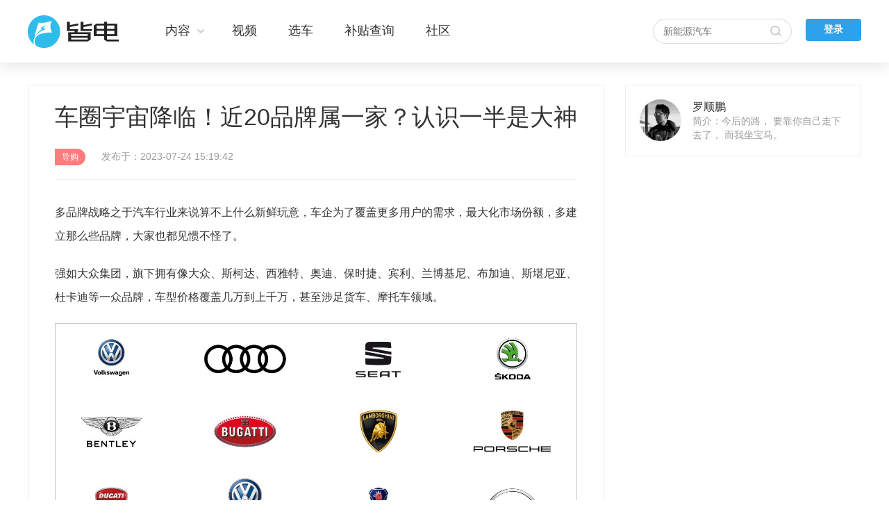

--- FILE ---
content_type: text/html
request_url: https://www.geeknev.com/whybuy/301/3019459.html
body_size: 15537
content:

<!DOCTYPE html>
<html lang="en">
<!--path:geeknev/pc/art/art/art.html  tag:8d793465  update by GITLAB_USER_LOGIN at 2020-5-7 07:11:37-->
<head>
<meta charset="UTF-8">
<title>车圈宇宙降临！近20品牌属一家？认识一半是大神｜皆电</title>
<meta name="keywords" content="" />
<meta name="description" content="多生孩子好打架~但确定不会先内部开干吗？" />
<meta name="Author" content="yangzhifang_gz hebotao_gz">
<meta http-equiv="Cache-Control" content="no-transform " />
<meta content="always" name="referrer">
<meta name="mobile-agent" content="format=html5; url=//m.geeknev.com/301/3019459.html">
<link rel="alternate" media="only screen and(max-width: 640px)" href="//m.geeknev.com/301/3019459.html" >
<meta name="applicable-device" content="pc">
<link href="//ue.3conline.com/geeknev/pc/common/??/m/reset/reset.css,/m/comment/comment.css" type="text/css" rel="stylesheet" />
<link href="//ue.3conline.com/geeknev/pc/art/??/m/c-function/c-function.css,/m/c-lay/c-lay.css,/m/c-box/c-box.css" type="text/css" rel="stylesheet" />
<link href="//ue.3conline.com/geeknev/pc/art/??/p/art/art.css,/w/baiduyinzi/1.0.0/baiduyinzi.css,/w/backTop/1.0.0/backTop.css,/w/bdshare/1.0.0/bdshare.css,/w/modCar/1.0.0/modCar.css,/w/boxAuthor/1.0.0/boxAuthor.css" type="text/css" rel="stylesheet" />
<!-- 设备跳转 -->
<!--common:jump--><script>!function(a,b){var o,c=navigator.userAgent.toLowerCase(),d=location.href.toLowerCase(),e=location.hostname,f=b.referrer.toLowerCase(),g=f.split("/")[2],h=location.search,i=location.hash,j=".geeknev.com",k="m.geeknev.com",l="ipad.geeknev.com",m={},n={SB:c.indexOf("symbian")>-1,NK:c.indexOf("nokia")>-1,BB:c.indexOf("blackberry")>-1,WCE:c.indexOf("windows ce")>-1,WP:c.indexOf("windows phone")>-1,Mobile:c.indexOf("mobile")>-1,Android:c.indexOf("android")>-1,Iphone:c.indexOf("iphone")>-1,Ipod:c.indexOf("ipod")>-1,Ipad:c.indexOf("ipad")>-1,Mipad:c.indexOf("mi-pad")>-1,WX:c.indexOf("micromessenger")>-1};m.bIsWeixin=n.weixin?!0:!1,m.browserType=n.Ipad||n.Mipad?"ipad":n.SB||n.BB||n.WCE||n.WP||n.NK?"wap":n.Mobile||n.Android||n.Iphone||n.Ipod?"wap_3g":"main",a.PCGPARAM&&"object"==typeof a.PCGPARAM||(a.PCGPARAM=m),o=function(){},o.prototype={init:function(c,n,o){function u(a,c,d,e,f){b.cookie=a+"="+c+";expires="+new Date((new Date).getTime()+d).toGMTString()+";path="+e+";domain="+f}var r,s,t,v,w,p=m.browserType,q=c[p];return"function"==typeof n&&n(p,c),"jump2"==o&&"undefined"!=typeof c&&"undefined"!=typeof c.wap_3g&&"main"!=m.browserType?(a.deviceJumpUrl=c,b.addEventListener("DOMContentLoaded",function(){var a=b.createElement("iframe");a.src="/global_ssi/geeknev/jump_layer/",a.style.display="none",a.id="JiframeDeviceJump",b.body.appendChild(a)},!1),!1):"main"==p||h.indexOf("type=checked")>-1||e.indexOf("cms.pc")>-1||"undefined"==typeof q||""==q?!1:-1!=d.indexOf(q)&&(r="http://"+k+"/w/",d!=r)?!1:(s=!1,t="referrerUrl",""==f?(s=!0,u(t,f,-1e3,"/",j)):((-1==g.indexOf(j)||-1!=g.indexOf("mrobot"))&&(s=!0,u(t,f,1e4,"/",j)),g!=e&&(f+d).split(k).length>=2&&(s=!0,u(t,f,1e4,"/",j)),g!=e&&(f+d).split(l).length>=2&&(s=!0,u(t,f,1e4,"/",j))),s?(h&&h.indexOf("fromApp")>-1&&(q+=-1!=q.indexOf("?")?"&fromApp":"?fromApp"),(i||h)&&(v=/[\?|#]ad=([^&|^#]*)/i.exec(h+i),v&&(w=v[1],q+=-1!=q.indexOf("?")?"#ad="+w:-1!=q.indexOf("#")?"?ad="+w:"#ad="+w)),location.href=q,void 0):!1)}},a.deviceJump=new o}(window,document);</script><!--/common:jump-->
<script>deviceJump.init({"main":"//www.geeknev.com/whybuy/301/3019459.html","wap_3g":"//m.geeknev.com/301/3019459.html"});</script>
</head>
<body id="Jlazy_load">
<div id="ivy_div" style="display: none;"></div>
<!-- 广告头 -->
<script>if(!window._addIvyID) document.write('<script src="//www.pconline.com.cn/js/ivy.js" charset="gbk"><\/script>');</script>
<!-- 计数器 -->
<script>
window._common_counter_code_='channel=7';
window._common_counter_uuid_='__uuid=000057123:1.0:cms&';
window._common_counter_from_='cms';
!(function(){var domain=".geeknev.com",reffer=document.referrer,tagName="img";if(!window.PCGPARAM||(window.PCGPARAM&&PCGPARAM.browserType!="main")){if(!!document.cookie.match(/(^|; )referrerUrl=[^;]+/)){reffer=document.cookie.match(/(^|; )referrerUrl=([^;]+)/)[2];document.cookie="referrerUrl=;expires="+new Date(new Date().getTime()-10000).toGMTString()+";path=/;domain="+domain}tagName="script"}var elem=(document.body.insertBefore(document.createElement(tagName),document.body.firstChild));elem.style.display="none";elem.src=location.protocol+"//count"+domain+"/count.php?"+(window._common_counter_uuid_?window._common_counter_uuid_:"")+_common_counter_code_+"&screen="+screen.width+"*"+screen.height+"&refer="+encodeURIComponent(reffer)+"&anticache="+new Date().getTime()+"&url="+encodeURIComponent(location.href)+"&from="+(window._common_counter_from_?window._common_counter_from_:"")+"&gmvshows="+(window._common_counter_gmvshows_?window._common_counter_gmvshows_:"")+"&iframeCode="+(self===top?0:(top===parent?1:2))})();
</script>
<!-- 公共头部 -->
<!--common:header--><!--  @require common:reset.css -->
<!--header--><style type="text/css">/*! /common/w/header/1.0.0/_header.css*/
dl,dt,dd,ul,li{margin:0;padding:0}.fl{float:left}.fr{float:right}.clearfix{*zoom:1}.clearfix:after{content:"\20";clear:both;height:0;display:block;overflow:hidden}#navibar-nav-total{display:none;position:absolute;top:12px;left:20px;background:#f44;border-radius:5px;width:5px;height:5px}.nb-none{display:none}.navibar{min-width:1200px;text-align:left;position:relative;z-index:555;height:90px;background-color:#fff;color:#666;font:12px/28px "微软雅黑","宋体"}.navibar-wap{width:1200px;margin:0 auto;height:90px;position:relative;z-index:11}.navibar-content{width:100%;height:89px;background:#fff;border-bottom:1px solid #fff;border-bottom:1px solid #f2f2f2\9;box-shadow:0 5px 20px rgba(0,0,0,.1)}.navibar-la{float:left;display:inline}.navibar-lb{float:right;display:inline}.navibar a{color:#333}.navibar a:hover{color:#2ca2ed}.navibar-logo{width:198px;height:90px}.navibar-logo-link{width:133px;height:90px;float:left;-webkit-transform-origin:left top;-moz-transform-origin:left top;-ms-transform-origin:left top;transform-origin:left top}.navibar-logo-link img{margin-top:10px}.navibar-fixed .navibar-logo-link{-webkit-transform:scale(.66);-moz-transform:scale(.66);-ms-transform:scale(.66);transform:scale(.66)}.ie_6_7_8.navibar-fixed .navibar-logo-link{width:88px;height:46px;margin-top:6px;background:url(//ueimg.3conline.com/geeknev/pc/common/w/header/1.0.0/img/logo-small.png?__sprite) no-repeat left center}.navibar-nav{font-size:14px;font-size:18px}.navibar-nav-drop{float:left}.navibar-nav-other,.navibar-nav-ctr{height:89px;line-height:89px;float:left}.navibar-nav-ctr,.navibar-nav-other a{margin-right:40px}.navibar-nav-ctr{position:relative;background:#fff;padding-right:20px;cursor:pointer}.navibar-nav-dropico{width:10px;height:6px;position:absolute;right:0;top:50%;margin-top:-3px;background:url(//ueimg.3conline.com/geeknev/pc/common/w/header/1.0.0/img/drop.png?__sprite) no-repeat 0 0;transition:.25s;-moz-transition:.25s;-webkit-transition:.25s;-o-transition:.25s;transform:rotate(0deg);-ms-transform:rotate(0deg);-moz-transform:rotate(0deg);-webkit-transform:rotate(0deg);-o-transform:rotate(0deg)}.navibar-user-load dt:hover .navibar-nav-dropico,.navibar-nav-ctr:hover .navibar-nav-dropico,.navibar-nav-ctr-up .navibar-nav-dropico{transition:.25s;-moz-transition:.25s;-webkit-transition:.25s;-o-transition:.25s;transform:rotate(180deg);-ms-transform:rotate(180deg);-moz-transform:rotate(180deg);-webkit-transform:rotate(180deg);-o-transform:rotate(180deg)}.navibar-drop{width:100%;height:46px;position:absolute;left:0;top:89px;display:none;z-index:10}.navibar-drop-item{width:100%;height:46px;border-top:1px solid #ebebeb;display:none;background:#fff}.navibar-drop-wap{text-align:left;font-size:16px;color:#999;width:1200px;height:45px;margin:0 auto;line-height:45px}.navibar-drop-wap a{color:#999;float:left;margin-right:30px;text-indent:0}.navibar-drop-wap span{display:block;float:left;height:45px}.navibar-drop-wap .w198{width:198px}.navibar-drop-wap .w294{width:294px}.navibar-drop-wap .w390{width:390px}.navibar-search{float:right;margin-top:27px}.navibar-search-form{width:200px;height:36px;background:url(//ueimg.3conline.com/geeknev/pc/common/w/header/1.0.0/img/search-bg.png?__sprite) no-repeat 0 0;float:right}.navibar-search-form input{outline:0}.navibar-search-sub{width:35px;height:36px;float:right;filter:alpha(opacity=0);opacity:0;border:0;cursor:pointer}.navibar-search-input{width:146px;height:36px;line-height:36px;border:0;background:0 0;font-size:14px;padding-left:15px;float:left}.navibar-search-input::-webkit-input-placeholder{color:#757575}.navibar-search-input:-moz-placeholder{color:#757575}.navibar-search-input::-moz-placeholder{color:#757575}.navibar-search-input:-ms-input-placeholder{color:#757575}.navibar-search-gray{color:#757575}.navibar-user{margin-left:20px;display:inline-block;position:relative;min-width:77px;height:90px}.navibar-user-noload{height:90px;line-height:90px;font-size:14px;display:inline-block;*width:77px}.navibar-user-noload a{float:right;display:inline-block;margin-top: 27px;width: 80px;height: 32px;background: #2ca2ed;border-radius: 4px;line-height: 32px;text-align: center;font-weight: 600;font-size: 14px;color: #fff;}.navibar-user-noload a:hover{color: #fff}.navibar-user-noload span{display:block;width:10px;height:14px;margin:39px 10px 0 0;border-right:1px solid #b9b9b9;float:right}.navibar-user-load{height:90px;display:none;*width:120px}.navibar-user-load dl{float:right;margin-top:34px;position:relative}.navibar-user-load dt{height:26px;padding-right:15px;line-height:26px;cursor:pointer;position:relative}.navibar-user-load dt span{width:26px;height:26px;display:block;float:left;border-radius:26px;overflow:hidden}.navibar-user-load dt i{float:left;padding-left:5px;height:26px;overflow:hidden;font-size:14px}.navibar-user-load dt a{color:#333}.navibar-user-load dd{position:absolute;display:none;top:35px;right:0;padding:10px 20px;line-height:28px;text-align:left;background:#fff;white-space:nowrap;border:1px solid #efefef;box-shadow:0 0 10px #dadada}.navibar-user-load dd a{display:block}.navibar-user-load dd i{display:block;position:absolute;left:50%;top:-10px;margin-left:-6px;width:0;height:0;border-left:10px solid transparent;border-right:10px solid transparent;border-bottom:10px solid #efefef}.navibar-user-load dd em{display:block;position:absolute;left:0;top:2px;margin-left:-10px;width:0;height:0;border-left:10px solid transparent;border-right:10px solid transparent;border-bottom:10px solid #fff}.navibar-user-load dd .red{color:#ff4040}.navibar-user,.navibar-drop-wap span,.navibar-wap,.navibar-logo,.navibar-logo-link,.navibar-nav-other,.navibar-nav-ctr,.navibar-drop,.navibar-user-noload,.navibar-user-load,.navibar-search,.navibar-user-load dl,.navibar-user-noload span,.navibar-content,.navibar-user-noload a{-webkit-transition:all .6s;-moz-transition:all .6s;transition:all .6s}.navibar-fixed .navibar-content{position:fixed;height:59px;box-shadow:none;border-bottom:1px solid #f2f2f2}.navibar-fixed .navibar-wap,.navibar-fixed .navibar-drop-wap{width:99%}.navibar-fixed .navibar-wap{height:60px;min-width:900px}.navibar-fixed .navibar-logo{width:148px;height:59px}.navibar-fixed .navibar-nav-other,.navibar-fixed .navibar-nav-ctr{height:59px;line-height:59px}.navibar-fixed .navibar-user,.navibar-fixed .navibar-user-noload,.navibar-fixed .navibar-user-load{height:59px}.navibar-fixed .navibar-user-noload a{margin-top:12px;}.navibar-fixed .navibar-drop{top:59px;box-shadow:0 5px 20px rgba(0,0,0,.1)}.navibar-fixed .navibar-user-load dl{margin-top:18px}.navibar-fixed .navibar-search{margin-top:12px}.navibar-fixed .navibar-user-noload span{margin-top:24px}.navibar-fixed .navibar-drop-wap .w198{width:148px}</style>
<div class="navibar clearfix" id="navibar">
<div class="navibar-content">
<div class="navibar-wap clearfix">
<div class="navibar-la">
<div class="navibar-logo fl"><a href="//www.geeknev.com/" title="皆电" class="navibar-logo-link"><img src="//www1.geeknev.com/global/logo/images/h131X70.png" alt="" /></a></div>
<div class="navibar-nav fl">
<div class="navibar-nav-drop clearfix">
<!-- 一级导航 第一个 S -->
<div class="navibar-nav-ctr">
<a href="//www.geeknev.com/news/" target="_blank">内容</a>
<i class="navibar-nav-dropico"></i>
</div>
<!-- 一级导航 第一个 E -->
</div>
<!-- 其它独立导航 -->
<div class="navibar-nav-other">
<a href="//www.geeknev.com/video/" target="_blank">视频</a>
<a href="//auto.geeknev.com/" target="_blank">选车</a>
<a href="//auto.geeknev.com/subsidy/" target="_blank">补贴查询</a>
<a href="//www.geeknev.com/autox/" target="_blank">社区</a>
</div>
</div>
</div>
<div class="navibar-lb">
<div class="navibar-user fr">
<div class="navibar-user-noload clearfix">
<a href="//creator.geeknev.com/creator-ui/#/login" target="_blank">登录</a>
</div>
<div class="navibar-user-load">
<!-- <dl>
<dt>
<a href="#" target="_blank">
<span><img src="//zzb.pcauto.com.cn/tools/img/?26x26" width="26" height="26" alt=""></span>
<i>你的昵称</i>
</a>
</dt>
<dd>
<i><em></em></i>
<a href="#" target="_blank">个人中心</a>
<a href="#" target="_blank">评论回复<span class="red"></span></a>
<a href="#" target="_blank">系统通知<span class="red"></span></a>
<a href="#" target="_blank">我的收藏</a>
<a href="#" target="_blank">退出登录</a>
</dd>
</dl> -->
</div>
</div>
<div class="navibar-search fr">
<div class="navibar-search-ico"></div>
<div class="navibar-search-form">
<form action="//ks.geeknev.com/cms.shtml" target="_blank">
<input type="text" name="q" class="navibar-search-input navibar-search-gray" data-mrc="新能源汽车" value="新能源汽车" placeholder="请输入关键词">
<input type="submit" class="navibar-search-sub" value="">
</form>
</div>
</div>
</div>
</div>
<div class="navibar-drop">
<!-- 二级导航 第一个 S -->
<div class="navibar-drop-item">
<div class="navibar-drop-wap">
<span class="w198"></span>
<a href="//www.geeknev.com/news/" target="_blank">新车</a>
<a href="//www.geeknev.com/review/" target="_blank">评测</a>
<a href="//www.geeknev.com/whybuy/" target="_blank">导购</a>
<a href="//www.geeknev.com/dealer/" target="_blank">车市</a>
<a href="//www.geeknev.com/carcare/" target="_blank">用车</a>
<a href="//www.geeknev.com/tech/" target="_blank">技术</a>
<a href="//www.geeknev.com/industry/" target="_blank">行业</a>
<a href="//www.geeknev.com/racing/" target="_blank">赛事</a>
</div>
</div>
<!-- 二级导航 第一个 E -->
</div>
</div>
</div><!--/header--><!--/common:header-->
<div class="doc">
<div class="section clearfix">
<!-- 左侧内容 -->
<div class="layA">
<!-- 文章内容 -->
<div class="artMain">
<!-- 文章正文 -->
<div class="artCon">
<div class="artTh borderB">
<p class="txt">车圈宇宙降临！近20品牌属一家？认识一半是大神</p>
<p class="info">
<em class="icon-tag">导购</em>
<i class="sub gray">发布于：2023-07-24 15:19:42</i>
</p>
</div>
<div class="artTb">
<p>多品牌战略之于汽车行业来说算不上什么新鲜玩意，车企为了覆盖更多用户的需求，最大化市场份额，多建立那么些品牌，大家也都见惯不怪了。</p><p>强如大众集团，旗下拥有像大众、斯柯达、西雅特、奥迪、保时捷、宾利、兰博基尼、布加迪、斯堪尼亚、杜卡迪等一众品牌，车型价格覆盖几万到上千万，甚至涉足货车、摩托车领域。</p><p style="text-align: center;"><a href="//www.pcauto.com.cn/images/html/viewpic_pcauto.htm?//img.pcauto.com.cn/images/upload/upc/tx/autocms/2307/24/c17/372239350_1690181433362.jpeg&amp;channel=7" target="_blank"><img alt="" class="art-pic-for-cmt" data-height="644" data-width="1487" src="//www1.geeknev.com/zt/global/images/blank.gif" #src="//img.pcauto.com.cn/images/upload/upc/tx/autocms/2307/24/c17/372239350_1690181433362_thumb.jpeg"  style="border:1px solid #C6C6C6;" title=""/></a></p><p>所以，人们对车企搞多品牌战略还是有充足的心理准备的。然而电动浪潮席卷而来以后，品牌数量暴涨的势头让人首度出现了不适应的现象，国内几个头部厂商新品牌发布的频率，叫人有些应接不暇。</p><p>真有那么多？真有那么多！不说别的，只算国内三大民营车企，旗下就有数十个汽车品牌，如果你能认全，都知道他们分别属于哪一家旗下的，那你真的是大神了。</p><p>不信？今天咱们就来归纳总结一下，三大民营车企旗下都有哪些品牌？最多那家，有近20个品牌呢！不过当然，咱们是新能源汽车媒体，主要还是来关注一下他们的新能源汽车品牌。</p><div class="cmsArtCite"><div class="cmsArtMainTit"><b>长城汽车集团</b></div></div><p>早些年，长城汽车的发展还是相对比较保守的，除了长城汽车本身的同名品牌外，还有就是衍生的哈弗系列，后来哈弗开始走红了以后，品牌开始独立，长城品牌开始&ldquo;退居二线&rdquo;，并留给大伙长城专业做SUV的印象，在那十年里，长城/哈弗可以说是国内SUV的代名词也不为过。</p><p style="text-align: center;"><a href="//www.pcauto.com.cn/images/html/viewpic_pcauto.htm?//img.pcauto.com.cn/images/upload/upc/tx/autocms/2307/24/c17/372240736_1690181895609.jpg&amp;channel=7" target="_blank"><img alt="" class="art-pic-for-cmt" data-height="600" data-width="800" src="//www1.geeknev.com/zt/global/images/blank.gif" #src="//img.pcauto.com.cn/images/upload/upc/tx/autocms/2307/24/c17/372240736_1690181895609_thumb.jpg"  style="border:1px solid #C6C6C6;" title=""/></a></p><p>就这样哈弗扛着长城汽车集团的大旗来到了近几年，长城有些开始放飞的迹象，品牌开始越来越多了。</p><p>首先是魏牌，也叫魏牌新能源，曾用名WEY，名字取自于老板的姓氏，不过定位嘛，还是蛮多变的，从刚开始定位专注高端燃油SUV的品牌，推出了VV7、VV6等车型，到后期推出&ldquo;咖啡&rdquo;系列车型，再到近期转型新能源汽车，目前打出的标语是&ldquo;以0焦虑智能电动为品牌定位&rdquo;。至于车型仍然是&ldquo;那几杯咖啡&rdquo;，不过都是混动产品就是了。</p><p style="text-align: center;"><a href="//www.pcauto.com.cn/images/html/viewpic_pcauto.htm?//img.pcauto.com.cn/images/upload/upc/tx/autocms/2307/24/c17/372240921_1690181950323.jpeg&amp;channel=7" target="_blank"><img alt="" class="art-pic-for-cmt" data-height="558" data-width="1267" src="//www1.geeknev.com/zt/global/images/blank.gif" #src="//img.pcauto.com.cn/images/upload/upc/tx/autocms/2307/24/c17/372240921_1690181950323_thumb.jpeg"  style="border:1px solid #C6C6C6;" title=""/></a></p><p>然后是欧拉汽车，这就和魏牌明显不同了，品牌诞生之初就是走的新能源路线，首款车型欧拉iQ便是一款电动车，不过由于当时的电动车在市场中认可度不高，iQ并没有取得预期的成果，然后就轮到白猫、黑猫登场，这两款车以销量来算的话大获成功，月均数千辆的销量放在现在新势力销量榜里也算不错的成绩，而最有意思的是，欧拉成功收获了女性用户群体的芳心，这也让欧拉品牌的领导找到了发展的方向，推出了几款面对女性用户群体的车型，好猫、闪电猫、芭蕾猫，还有接下来的朋克猫、樱桃猫等等。女性用户群体确实是个好方向，但定价越来越高也让不少用户望而却步就是了。</p><p style="text-align: center;"><a href="//www.pcauto.com.cn/images/html/viewpic_pcauto.htm?//img.pcauto.com.cn/images/upload/upc/tx/autocms/2307/24/c17/372241065_1690181988012.jpeg&amp;channel=7" target="_blank"><img alt="" class="art-pic-for-cmt" data-height="719" data-width="1080" src="//www1.geeknev.com/zt/global/images/blank.gif" #src="//img.pcauto.com.cn/images/upload/upc/tx/autocms/2307/24/c17/372241065_1690181988012_thumb.jpeg"  style="border:1px solid #C6C6C6;" title=""/></a></p><p>沙龙品牌的故事则更有意思，2021年底正式发布，首款车型机甲龙同台上市，定价48.8万元，然后&hellip;&hellip;然后就没有然后了，今年年初宣布和欧拉合并，而机甲龙也未在约定的2022年开启交付。那么问题来了，欧拉和沙龙合并，那欧拉原来主打女性用户市场的定位怎么办呢？</p><p style="text-align: center;"><a href="//www.pcauto.com.cn/images/html/viewpic_pcauto.htm?//img.pcauto.com.cn/images/upload/upc/tx/autocms/2307/24/c17/372241218_1690182026680.png&amp;channel=7" target="_blank"><img alt="" class="art-pic-for-cmt" data-height="644" data-width="1141" src="//www1.geeknev.com/zt/global/images/blank.gif" #src="//img.pcauto.com.cn/images/upload/upc/tx/autocms/2307/24/c17/372241218_1690182026680_thumb.png"  style="border:1px solid #C6C6C6;" title=""/></a></p><p>长城汽车集团目前旗下共有哈弗、魏牌、欧拉、坦克、长城皮卡、沙龙和如果科技在内的7个品牌，哈弗、坦克主打SUV，坦克取向更加硬派，长城皮卡延续皮卡优势项目，欧拉和魏牌主攻新能源方向，如果科技目前看来应该走商用车、货车路线。品牌就这些了，但貌似几个新能源车品牌的定位和取向&hellip;&hellip;</p><div class="cmsArtCite"><div class="cmsArtMainTit"><b>比亚迪集团</b></div></div><p>比亚迪需要实行多品牌战略的原因非常简单，就是体量变大了，单一品牌发展遇到瓶颈，多品牌发展也利于服务更多不同需求的用户，主题嘛不外乎2个，一个高端化，一个个性化。</p><p style="text-align: center;"><a href="//www.pcauto.com.cn/images/html/viewpic_pcauto.htm?//img.pcauto.com.cn/images/upload/upc/tx/autocms/2307/24/c17/372242475_1690182360869.jpg&amp;channel=7" target="_blank"><img alt="" class="art-pic-for-cmt" data-height="585" data-width="1039" src="//www1.geeknev.com/zt/global/images/blank.gif" #src="//img.pcauto.com.cn/images/upload/upc/tx/autocms/2307/24/c17/372242475_1690182360869_thumb.jpg"  style="border:1px solid #C6C6C6;" title=""/></a></p><p>比亚迪品牌的故事大家听太多了，我们从另一个子品牌腾势开始聊起。2010年，比亚迪和奔驰在深圳建立起合资公司，理由很简单，比亚迪想做品牌升级，奔驰想试水新能源，两者不谋而合。但这种比亚迪提供技术，奔驰负责设计和调校的合作方式，始终不能走远，况且奔驰自己也想进军新能源市场，所以在2021年，比亚迪和奔驰占有腾势的股份比例从5:5改为了9:1，比亚迪重新获得品牌的实际控制权。随后，比亚迪再次发力，将腾势定位拉高，推出腾势D9，获得不错的市场反响，作为一款高端MPV，获得月均万辆的销量成绩，算是盘活了这个品牌。</p><p style="text-align: center;"><a href="//www.pcauto.com.cn/images/html/viewpic_pcauto.htm?//img.pcauto.com.cn/images/upload/upc/tx/autocms/2307/24/c17/372242980_1690182504780.png&amp;channel=7" target="_blank"><img alt="" class="art-pic-for-cmt" data-height="426" data-width="640" src="//www1.geeknev.com/zt/global/images/blank.gif" #src="//img.pcauto.com.cn/images/upload/upc/tx/autocms/2307/24/c17/372242980_1690182504780_thumb.png"  style="border:1px solid #C6C6C6;" title=""/></a></p><p>然后就是比亚迪品牌主动拆分为海洋网和王朝网，在价格区间方面两者定位接近，可以说是并行的关系，但两者采用不同的销售渠道和设计风格，大体来说王朝网的车系设计更加稳重大气，海洋网更加年轻灵动。但就目前来看，两者拉不太开差距，期待往后两者带来差异化更大的产品。</p><p style="text-align: center;"><img src="//www1.geeknev.com/zt/global/images/blank.gif" #src="//img.pcauto.com.cn/images/upload/upc/tx/autocms/2305/10/c11/362960130_1683689013736_thumb.jpg" /></p><p>接下来就是高端化的代表仰望品牌了，与其他品牌的向上战略不同，仰望的定位可以说直接捅破了人们对国产汽车期望的天花板了，百万级的售价，配以大量黑科技加持，仰望品牌亮相以来引起了国内外多方关注，无论是定位全尺寸SUV的U8，还是超跑级的U9，都有让人期待的亮点。当然目前新车仍未正式交付，目前了解的参数数据都是厂家提供的，不过电哥还是很期待新车的正式交付，毕竟这代表着全新的国产车高度。</p><p style="text-align: center;"><img src="//www1.geeknev.com/zt/global/images/blank.gif" #src="//img.pcauto.com.cn/images/upload/upc/tx/autocms/2306/07/c20/364797726_1686150390509_thumb.jpg" /></p><p>除了以上这些品牌以外，比亚迪还公布了一个全新的个性定位品牌，并在6月初发布了这个品牌的名字&mdash;&mdash;方程豹。据官方描述，&ldquo;方程豹&rdquo;一词来源于&ldquo;方程&rdquo;和&ldquo;豹&rdquo;的奇妙组合，意指&ldquo;用探索数字世界的专业智慧和精神，求解汽车与用户生活的个性化变革&rdquo;。 方程豹汽车产品也将覆盖具备强悍越野能力的硬派SUV以及跑车等多品类的专业级新能源车型，其中首款产品定位硬派SUV，聚焦越野等多场景，内部代号&ldquo;SF&rdquo;。</p><p style="text-align: center;"><img src="//www1.geeknev.com/zt/global/images/blank.gif" #src="//img.pcauto.com.cn/images/upload/upc/tx/autocms/2307/14/c26/371008876_1689315469233_thumb.jpg"  style="height: 363px; width: 750px;"/></p><p>比亚迪的几个品牌布局还是比较清晰的，除了比亚迪王朝网、海洋网以外，腾势负责走高端路线，方程豹走专业、个性化路线，仰望品牌则是最高定位的尝试。但就价格区间来看，50-100万元之间好像还有产品断层，这个价格会由方程豹的产品来补充呢？还是仰望会有更入门的产品呢？我们敬请期待。</p><div class="cmsArtCite"><div class="cmsArtMainTit"><b>吉利集团</b></div></div><p>在国内汽车厂商里，吉利可以说是拥有子品牌最多的一个了，我们先不介绍详细情况，大伙能从下面这张图片中认出多少个品牌，并能准确说出旗下都有哪些产品，如果了解一半以上的话，那你绝对是对国内汽车行业大神了。</p><p style="text-align: center;"><a href="//www.pcauto.com.cn/images/html/viewpic_pcauto.htm?//img.pcauto.com.cn/images/upload/upc/tx/autocms/2307/24/c17/372243852_1690182739373.png&amp;channel=7" target="_blank"><img alt="" class="art-pic-for-cmt" data-height="346" data-width="1600" src="//www1.geeknev.com/zt/global/images/blank.gif" #src="//img.pcauto.com.cn/images/upload/upc/tx/autocms/2307/24/c17/372243852_1690182739373_thumb.png"  style="border:1px solid #C6C6C6;" title=""/></a></p><p>都有哪些？我们按照顺序来认识一下：</p><p>吉利、领克、睿蓝、宝腾、smart、极氪、路特斯、沃尔沃、Polestar极星、时空道宇科技(卫星制造、卫星应用领域)、沃飞长空（低空飞行、车载飞行）、远程（商用车）、LEVC英伦电动、雷达、曹操出行（出行服务）、耀出行（出行服务）、Benelli贝纳利（摩托车）、Volocopter（飞机）、钱江摩托（摩托车），品牌多达19个，如果还要算上如吉利银河、吉利几何这类细分子品牌的话，品牌数量还要再多一些。</p><p>吉利集团的品牌数量众多，而且覆盖也非常全面，这个&ldquo;全面&rdquo;涵盖车型售价区间、车型种类，甚至连与汽车行业相关和前瞻行业也有所触及，为了以后多方向发展打下扎实基础。</p><p style="text-align: center;"><a href="//www.pcauto.com.cn/images/html/viewpic_pcauto.htm?//img.pcauto.com.cn/images/upload/upc/tx/autocms/2307/24/c17/372244037_1690182798889.jpeg&amp;channel=7" target="_blank"><img alt="" class="art-pic-for-cmt" data-height="667" data-width="1600" src="//www1.geeknev.com/zt/global/images/blank.gif" #src="//img.pcauto.com.cn/images/upload/upc/tx/autocms/2307/24/c17/372244037_1690182798889_thumb.jpeg"  style="border:1px solid #C6C6C6;" title=""/></a></p><p>由于吉利集团品牌众多，电哥这里专门挑一些具有代表性的品牌，分享一下他们的故事与现状。</p><p>早在90年代，李书福便完成行业转型，从摩托车生产转型进军汽车生产行业中来，并在1998年推出吉利品牌的首款量产车型吉利豪情，至此吉利汽车品牌算是立起来了。其后吉利尝试过将帝豪、全球鹰等品牌独立，但效果不佳，随后便将这些车系品牌重归吉利品牌管理。</p><p style="text-align: center;"><a href="//www.pcauto.com.cn/images/html/viewpic_pcauto.htm?//img.pcauto.com.cn/images/upload/upc/tx/autocms/2307/24/c17/372244161_1690182852018.jpg&amp;channel=7" target="_blank"><img alt="" class="art-pic-for-cmt" data-height="1067" data-width="1600" src="//www1.geeknev.com/zt/global/images/blank.gif" #src="//img.pcauto.com.cn/images/upload/upc/tx/autocms/2307/24/c17/372244161_1690182852018_thumb.jpg"  style="border:1px solid #C6C6C6;" title=""/></a></p><p>2010年，吉利收购沃尔沃汽车公司100%股权以及相关资产（包括知识产权），并于同年8月2日完成交割，吉利成为中国第一家跨国汽车公司。这笔收购&ldquo;仅&rdquo;耗资不到18亿美元，在现在看来非常划算，除了帮助沃尔沃在全球范围内完成复兴，收获不错的销量成绩和利润以外，沃尔沃多年来的造车技术也能为吉利所用，形成了多赢的局面。</p><p style="text-align: center;"><a href="//www.pcauto.com.cn/images/html/viewpic_pcauto.htm?//img.pcauto.com.cn/images/upload/upc/tx/autocms/2307/24/c17/372244349_1690182887738.jpg&amp;channel=7" target="_blank"><img alt="" class="art-pic-for-cmt" data-height="900" data-width="1600" src="//www1.geeknev.com/zt/global/images/blank.gif" #src="//img.pcauto.com.cn/images/upload/upc/tx/autocms/2307/24/c17/372244349_1690182887738_thumb.jpg"  style="border:1px solid #C6C6C6;" title=""/></a></p><p>2017年6月23日，吉利控股集团与马来西亚DRB-HICOM集团签署最终协议，收购DRB-HICOM旗下宝腾汽车（PROTON）49.9%的股份以及豪华跑车品牌路特斯（Lotus）51%的股份。这一笔交易意义有俩，其一在于打开东南亚的市场，其二在于拿下路特斯品牌，向高端运动化方向迈进（收购了以后应该叫做高端新能源运动化了）。</p><p style="text-align: center;"><a href="//www.pcauto.com.cn/images/html/viewpic_pcauto.htm?//img.pcauto.com.cn/images/upload/upc/tx/autocms/2307/24/c17/372244501_1690182932986.jpg&amp;channel=7" target="_blank"><img alt="" class="art-pic-for-cmt" data-height="1102" data-width="1600" src="//www1.geeknev.com/zt/global/images/blank.gif" #src="//img.pcauto.com.cn/images/upload/upc/tx/autocms/2307/24/c17/372244501_1690182932986_thumb.jpg"  style="border:1px solid #C6C6C6;" title=""/></a></p><p>吉利集团在2018年通过旗下海外企业收购奔驰母公司戴姆勒股份公司9.69%的有表决权股份，这个持股比例意味着吉利已经成为戴姆勒集团的最大股东。这样的关系也促成了此后吉利与奔驰合作成立合资公司，投产了电动smart车型，后来的事大家也很清楚了，发布了精灵#1和精灵#3，在国内只能算卖得还行（或者直白点形容为不及预期），而最近的股权变动风波也许也意味着smart将要将更多精力瞄准海外市场了。</p><p style="text-align: center;"><a href="//www.pcauto.com.cn/images/html/viewpic_pcauto.htm?//img.pcauto.com.cn/images/upload/upc/tx/autocms/2307/24/c17/372244737_1690182973456.jpeg&amp;channel=7" target="_blank"><img alt="" class="art-pic-for-cmt" data-height="1200" data-width="1600" src="//www1.geeknev.com/zt/global/images/blank.gif" #src="//img.pcauto.com.cn/images/upload/upc/tx/autocms/2307/24/c17/372244737_1690182973456_thumb.jpeg"  style="border:1px solid #C6C6C6;" title=""/></a></p><p>当然除了这一些与收购相关的品牌以外，不少自家孵化的品牌也有不少，上面提到的领克、极氪、雷达&hellip;&hellip;领克由吉利和沃尔沃合资而来，当然这也是内部合作成果了，2017年品牌正式发布，2022年4月累计销量突破70万台。极氪则成立于2021年上半年，目前在售车型有极氪001、极氪009和极氪X，官方定位高端智能电动品牌。雷达品牌就更加年轻了，主打纯电动皮卡车型，2022年才正式成立，该年年底首款车型RD6才正式上市。</p><p style="text-align: center;"><img src="//www1.geeknev.com/zt/global/images/blank.gif" #src="//img.pcauto.com.cn/images/upload/upc/tx/autocms/2307/10/c14/370535537_1688960784949_thumb.jpg"  style="height: 422px; width: 750px;"/></p><p>吉利品牌之多，多到两只手数不完。但就目前来看，品牌与品牌之间还是有不少定位、定价重叠的产品，以20万精致纯电动小尺寸SUV来举例，smart精灵#1、极氪X，甚至是准备预售的沃尔沃EX30都属于这个范畴内，会引起内部竞争，或者让消费者产生选择困难的情况，这也就得不偿失了。接下来，该如何运营好各个品牌，打出差异化，这种差异化可以是价格的不同，针对地域市场不同，面对消费者年龄层不同，这样才能最大化多品牌带来的收益。</p>
</div>
</div>
<!-- 点赞 -->
<div class="voteWrap">
<span class="btnVote" id="btnVote">
<i class="icon-vote"></i><em class="vote-num"></em>
<span class="plus hide">+<i>1</i></span>
</span>
</div>
<!-- 相关标签 -->
<!-- 运营推广位 -->          
<div class="ctrlBanner">
<a href="//www.geeknev.com" target="_blank" class="pic"><img src="https://img4.pcauto.com.cn/pcauto/images/auto_cms/20240429/19998800_org.jpg" alt=""></a>
</div>

</div>
<!-- 策划栏目 -->
<div class="boxA">
<div class="thA"><span class="mark">推荐阅读</span></div>
<div class="plst">
<ul class="clearfix">
<li>
<a target="_blank" href="//www.geeknev.com/whybuy/301/3019459.html" class="pic">
<img src="//www1.geeknev.com/zt/global/images/blank.gif" #src="//img.pcauto.com.cn/images/upload/upc/tx/autocms/2307/24/c17/372245359_1690183157440_medium.jpg"  alt="" width="264" height="176">
<em class="txt">车圈宇宙降临！近20品牌属一家？认识一半是大神</em>
<i class="bgRgba"></i>
</a>
</li>
<li>
<a target="_blank" href="//www.geeknev.com/whybuy/300/3003699.html" class="pic">
<img src="//www1.geeknev.com/zt/global/images/blank.gif" #src="//img.pcauto.com.cn/images/upload/upc/tx/autocms/2303/06/c163/352991612_1678075781724_medium.jpg"  alt="" width="264" height="176">
<em class="txt">油车降价促销以价取胜？新晋卷王表示不慌</em>
<i class="bgRgba"></i>
</a>
</li>
<li>
<a target="_blank" href="//www.geeknev.com/whybuy/297/2970339.html" class="pic">
<img src="//www1.geeknev.com/zt/global/images/blank.gif" #src="//img.pcauto.com.cn/images/upload/upc/tx/autocms/2204/28/c100/309913596_1651107967109_medium.png"  alt="" width="264" height="176">
<em class="txt">车价疯涨！现在20万预算还能买到什么车？</em>
<i class="bgRgba"></i>
</a>
</li>
<li>
<a target="_blank" href="//www.geeknev.com/whybuy/294/2949519.html" class="pic">
<img src="//www1.geeknev.com/zt/global/images/blank.gif" #src="//img0.geeknev.com/geeknev/2111/14/g_2949519_1636820118660.jpeg"  alt="" width="264" height="176">
<em class="txt">30万纯电SUV大乱斗 这三台车你会怎么选?</em>
<i class="bgRgba"></i>
</a>
</li>
<li>
<a target="_blank" href="//www.geeknev.com/whybuy/294/2945359.html" class="pic">
<img src="//www1.geeknev.com/zt/global/images/blank.gif" #src="//img0.geeknev.com/geeknev/2110/07/g_2945359_1633540848790.jpg"  alt="" width="264" height="176">
<em class="txt">国庆节最大发现 家里还是得有一辆长续航7座SUV</em>
<i class="bgRgba"></i>
</a>
</li>
<li>
<a target="_blank" href="//www.geeknev.com/whybuy/293/2930179.html" class="pic">
<img src="//www1.geeknev.com/zt/global/images/blank.gif" #src="//img0.geeknev.com/geeknev/2105/10/g_2930179_1620616402529.jpg"  alt="" width="264" height="176">
<em class="txt">女人，开什么车？</em>
<i class="bgRgba"></i>
</a>
</li>
</ul>
</div>
</div>
<!-- 网友评论 -->
<div class="cmtCon comment" id="Jcmt"></div>
</div>
<!-- 右侧内容 悬浮-->
<div class="layB">
<div class="slideRight" id="slideRight">
<!-- 作者信息栏 -->
<!--boxAuthor-->
<div class="boxAuthor">
<div class="info clearfix">
<em class="pic">
<a href="//www.geeknev.com/author/author4424.html" target="_blank">
<img src="//img0.geeknev.com/geeknev/headphoto/2003/20203/16/15843411125009100.jpg" alt="" width="60" height="60">
</a>
</em>
<div class="txt">
<p class="name"><a href="//www.geeknev.com/author/author4424.html" target="_blank">罗顺鹏</a></p>
<p class="des gray">简介：今后的路，
要靠你自己走下去了，
而我坐宝马。</p>
</div>
</div>
<div class="tlst" id="Jtlst">
<!-- 
<div class="tlstTh borderB">已发表 612 篇文章</div>
<ul>
<li>
<a href="//www.geeknev.com/review/301/3018479.html" target="_blank">
<span class="label gray">最新：</span>
<em class="des">试驾高合HiPhi Y 底盘质感竟比展翼门/冰箱/大屏吸引？</em>
</a>
</li>
</ul> -->
</div>
</div>
<!--/boxAuthor-->
<!--车系模块-->
<!--modCar--><div class="borderBox boxCxCar" id="J-boxCxCar"></div><!--/modCar-->
</div>
</div>
</div> 
</div>
<!-- 左侧悬浮 -->
<div class="slideLeft">
<!-- 分享 -->
<!--bdshare--><!-- 分享 -->
<div id="bdshare_warp" shareType="tools" class="bdshare-warp"></div>
<div class="shareCover hide" id="JshareCover"></div><!--/bdshare-->
<!-- 评论+收藏 -->
<div id="pcCmt">
<span class="pcCmt cmt"><a href="#Jcmt"><i></i><em>评论</em></a></span>
<span class="pcCmt fav" id="btnCollect"><i></i><em>收藏</em></span>
</div>
</div>
<!-- 回到顶部 -->
<!--backTop--><a href="javascript:window.scrollTo(0,0);" class="backTop hide" id="backTop"></a><!--/backTop-->
<!-- 公共尾部 -->
<!--common:footer--><!--  @require common:reset.css -->
<!--footer--><style type="text/css">/*! /common/w/footer/1.0.0/_footer.css*/
.footer{min-width:1200px;text-align:left;background:#2a2d34;color:#666;font:12px/28px "微软雅黑","宋体"}.footer-wap{width:1200px;margin:0 auto}.footer-beian{padding:30px 0;text-align:center;font-size:14px;line-height:20px;color:#fff;border-top:1px solid #3a404c;color:#939393}.footer-beian dl{display:inline-block}.footer-beian dt{float:left}.footer-beian dd{float:left}.footer-beian a{color:#939393}.footer-info{padding:50px 0}.footer-share{float:left;margin-top:19px;height:70px;width:400px}.footer-logo{width:166px;height:70px;float:left}.footer-logo a{display:block;width:138px;height:70px}.footer-logo .pcLogo{text-align:center;font-size:14px;height:auto;color:#fff}.footer-share-item{height:40px;float:left;margin-top:27px}.footer-share-item a{display:block;float:left;width:40px;height:40px;margin-right:20px;position:relative}.footer-share-wx{background-repeat: no-repeat;}.footer-share-wx:hover{background-repeat: no-repeat;}.footer-share-wb{background-repeat: no-repeat;}.footer-share-wb:hover{background-repeat: no-repeat;}.footer-share-tt{background-repeat: no-repeat;}.footer-share-tt:hover{background-repeat: no-repeat;}.footer-share-line{border-left:1px solid #3a404c;float:left;height:27px;width:30px;float:left;margin-top:8px}.footer-share-pop{position:absolute;width:214px;height:118px;background:#fff;border:1px solid #efefef;top:-130px;left:50%;margin-left:-107px;display:none}.footer-share-pop dl{height:118px}.footer-share-pop dt{width:118px;height:118px;float:left}.footer-share-pop dd{width:95px;height:118px;float:right;color:#333;line-height:24px;text-align:center}.footer-share-pop dd span{padding-top:22px;display:block}.footer-share-item a:hover .footer-share-pop{display:block}.footer-pop-sjx{width:14px;height:8px;position:absolute;bottom:-8px;left:50%;margin-left:-7px;background-repeat: no-repeat;}.footer-item{float:right;display:inline}.footer-item dl{float:left;margin-right:60px;line-height:40px;font-size:14px;white-space: nowrap;}.footer-item dl:last-child{margin-right:0;}.footer-item dt{color:#fff;height:40px;text-align:left}.footer-item dt a{color:#fff}.footer-item dd{color:#828c96}.footer-item dd a{color:#828c96}.footer-item dd a:hover{color:#fff}.footer-share-wx{background-position:0px 0px}.footer-share-wx:hover{background-position:0px -43px}.footer-share-wb{background-position:0px -86px}.footer-share-wb:hover{background-position:0px -129px}.footer-share-tt{background-position:0px -172px}.footer-share-tt:hover{background-position:0px -215px}.footer-pop-sjx{background-position:-26px -258px}.footer-share-wx,.footer-share-wx:hover,.footer-share-wb,.footer-share-wb:hover,.footer-share-tt,.footer-share-tt:hover,.footer-pop-sjx{background-image: url(//ueimg.3conline.com/geeknev/pc/common/p/headerandfooter/headerandfooter_dev_1_z.png)}</style>
<div class="footer" id="footerbar">
<div class="footer-wap clearfix">
<div class="footer-info clearfix">
<div class="footer-share clearfix">
<div class="footer-logo"><a href="//www.geeknev.com" target="_blank"><img src="//www1.geeknev.com/global/logo/images/131X70.png" alt="logo" /></a><a href="http://www.pconline.cn/" class="pcLogo" target="_blank">太平洋汽车旗下</a></div>
<div class="footer-share-item">
<i class="footer-share-line"></i>
<a href="javascript:" class="footer-share-wx">
<div class="footer-share-pop">
<dl>
<dt><img src="//www1.geeknev.com/zt/gz20180207/footer/wxzh.jpg" width="118" height="118" alt=""></dt>
<dd>
<span>扫码关注<br>微信公众号<br>“GeekEV”</span>
</dd>
</dl>
<em class="footer-pop-sjx"></em>
</div>
</a>
<a href="//weibo.com/6447943473/" class="footer-share-wb"></a>
<a href="//www.toutiao.com/c/user/84474745755/" class="footer-share-tt"></a>
</div>
</div>
<div style="float: left; font-size: 18px;color: white;margin-top: 52px;margin-left: 40px;display: flex;align-items: center;">相关品牌
<span style="display: inline-block;width: 1px;height: 27px;background-color: #3a3f4b;margin-left: 20px;vertical-align: middle;"></span>
<img src="https://www1.pcauto.com.cn/gz20240809/geeknev/imgs/yidian-logo.png" style="margin-left: 20px;">
<img src="https://www1.pcauto.com.cn/gz20240809/geeknev/imgs/jidian-logo.png" style="margin-left: 40px;">
</div>
<div class="footer-item clearfix">
<dl>
<dt>关于我们</dt>
<dd>
<p><a href="//www.geeknev.com/about/" target="_blank">关于皆电</a></p>
<p><a href="//www.geeknev.com/policy/" target="_blank">隐私保护政策</a></p>
<p><a href="//www.geeknev.com/policy/" target="_blank">社区准则</a></p>
</dd>
</dl>
<dl>
<dt>服务条款</dt>
<dd>
<p><a href="//www.geeknev.com/about/" target="_blank">联系我们</a></p>
<p><a href="//www.geeknev.com/about/" target="_blank">为什么选择皆电</a></p>
</dd>
</dl>
<dl>
<dt>合作伙伴</dt>
<dd>
<p><a href="//www.pcauto.com.cn" target="_blank">太平洋汽车</a></p>
<p><a href="https://www.pcauto.com" target="_blank">PCauto</a></p>
<p><a href="http://hao.360.cn" target="_blank">360导航</a></p>
<p><a href="https://auto.360.cn/&sign=360_7e9b4d04/" target="_blank">360汽车</a></p>
</dd>
</dl>
</div>
</div>
<div class="footer-beian">
<div>
<dl>
<dt>网站备案号：</dt>
<dd>
<a href="https://beian.miit.gov.cn" target="_blank">粤B2-20040647号</a>
</dd>
</dl>
</div>
<div>
<dl>
<dt><img src="//img0.geeknev.com/geeknev/home/embed/1803/20183/16/15211661743870.png"></dt>
<dd>
<a target="_blank" href="http://www.beian.gov.cn/portal/registerSystemInfo?recordcode=44010602003912">粤公网安备 44010602003912号</a>
</dd>
</dl>
</div>
</div>
</div>
</div><!--/footer--><!--/common:footer-->
<!-- 百度因子 -->
<!--baiduyinzi-->
<script src="//msite.baidu.com/sdk/c.js?appid=1600705386618430"></script>
<script type="application/ld+json">
{
"@context": "https://ziyuan.baidu.com/contexts/cambrian.jsonld",
"@id": "https://www.geeknev.com/whybuy/301/3019459.html",
"appid": "1600705386618430",
"title": "车圈宇宙降临！近20品牌属一家？认识一半是大神",
"pubDate": "2023-07-24T15:19:43",
"upDate": "2023-07-24T15:19:43"
}
</script><!--/baiduyinzi-->
<!-- @require common:pc-require -->  
<script type="text/javascript">
window._REQUIRE_CONFIG_ = {
"domain": "//ue.3conline.com/geeknev/pc",
"path": {},
"deps": {},
"combo": true,
"comboUrl": "/??"
};
window.PAGECONFIG = {
sgid: 0
}
/* 投票+收藏相关+作者信息 */
var voteConfig = {
articleId: '3019459',
bipUrl: '//bip.geeknev.com',
authorid:'4424'
}
/*评论相关配置*/
window.CommentNS={
pageUrl: '//www.geeknev.com/whybuy/301/3019459.html',
cmtCallBack:function(cmtLen){}
}
</script>
<script src="//js.3conline.com/min2/temp/v2/plugin-lazy_webp_v2.js" charset="utf-8"></script>
<script>
//图片按需
var artLazy = Lazy.create({
lazyId: "Jlazy_load",
trueSrc: '#src',
webpFunc: function(src) {
var arrTest = src.match(/^(\/\/img(|0|w|0w)\.(?:geeknev)\.com\/(?:geeknev|images\/pcautogallery\/modle\/article)\/(\d{4,6})\/(\d+)\/[^.]+\.)(jpg|png)$/i);
if (arrTest) {
if (arrTest[2] == '' || arrTest[2] == '0') {
var sYear = '' + arrTest[3],
nYearLen = sYear.length,
sDay = ('' + arrTest[4]).length > 1 ? arrTest[4] : '0' + arrTest[4];
if (nYearLen == 5) {
sYear = sYear.substr(2, 2) + '0' + sYear.substr(4);
} else if (nYearLen == 6) {
sYear = sYear.substr(2);
}
if (parseInt('' + sYear + sDay) > 170106) {
return arrTest[1] + 'webp';
} else {
return src;
}
} else {
return arrTest[0] + '.webp';
}
} else {
return src;
}
},
//jsList: jsList_,
offset: 1000,
delay: 100,
delay_tot: 1000
});
Lazy.init(artLazy);
</script>
<script class=" defer" src="//ue.3conline.com/geeknev/pc/common/m/pc-require/index.js"></script>
<script class=" defer" src="//ue.3conline.com/geeknev/pc/common/m/jquery/jquery.js"></script><script class=" defer" src="//ue.3conline.com/geeknev/pc/common/??/m/jquery-qrcode/jquery-qrcode.js,/m/bdshare/bdshare.js,/m/comment/comment.js,/w/footer/1.0.0/footer.js,/w/header/1.0.0/header.js"></script>
<script class=" defer" src="//ue.3conline.com/geeknev/pc/art/??/m/j-CookieUtil/j-CookieUtil.js"></script>
<script class=" defer" src="//ue.3conline.com/geeknev/pc/art/??/p/art/art.js,/w/baiduyinzi/1.0.0/baiduyinzi.js,/w/backTop/1.0.0/backTop.js,/w/modCar/1.0.0/modCar.js,/w/boxAuthor/1.0.0/boxAuthor.js"></script>
<!-- 广告尾 -->
<script>_submitIvyID();</script>
</body>
</html>


--- FILE ---
content_type: text/html; charset=GBK
request_url: https://bip.geeknev.com/intf/article.jsp?callback=getArticleCount&common_session_id=&act=getArticleCount&siteId=7&articleId=3019459
body_size: 321
content:














getArticleCount({"id":0,"createTime":1768990984521,"collectCount":0,"addCollect":0,"agreeCount":0,"addAgree":0,"againstCount":0,"addAgainst":0,"siteId":7,"articleId":3019459,"isAgree":"0"});


--- FILE ---
content_type: text/html
request_url: https://www.geeknev.com/3g/other/author/author4424.html?callback=successJsonpCallback
body_size: 12
content:
successJsonpCallback(
{
"data":[
],
"total":0,
"pageNo":1,
"pageSize":40,
"hasNextPage":0
}
)

--- FILE ---
content_type: text/css
request_url: https://ue.3conline.com/geeknev/pc/common/??/m/reset/reset.css,/m/comment/comment.css
body_size: 1905
content:
/*! /common/m/reset/reset.css*/
html{color:#000;background:#fff;-webkit-text-size-adjust:none}body,h1,h2,h3,h4,blockquote,p,dl,dt,dd,ul,ol,li,th,td,form,fieldset,legend,button,input,textarea{margin:0;padding:0}body,button,input,select,textarea{font:12px/21px Microsoft Yahei,PingFangSC-Regular,arial,sans-serif}button,input,select,textarea,h1,h2,h3,h4{font-size:100%}body{color:#333}em,i{font-style:normal}ol,ul{list-style:none;list-style-position:outside}table{border-collapse:collapse;border-spacing:0}img,fieldset{border:0;vertical-align:middle}a{color:#333;text-decoration:none;outline:0}a:hover{color:#2ca2ed;text-decoration:none}.fl,.mark{float:left;display:inline}.fr,.subMark,.mark-sub{float:right;display:inline}.spanclass,.contentdiv{display:none}img{vertical-align:top}.clearfix:after{content:"\20";clear:both;height:0;display:block;overflow:hidden}.clearfix{*zoom:1}.clear{font-size:0;line-height:0;height:0;overflow:hidden;clear:both;visibility:hidden}/*! /common/m/comment/comment.css*/
.cmtcontainer{width:100%}.cmtarea{margin-bottom:40px}.cmtarea-header{margin-bottom:20px;font-weight:700;font-size:24px;color:#444;line-height:31px}.cmtarea-section{display:-webkit-box;display:-webkit-flex;display:-moz-box;display:-ms-flexbox;display:flex}.cmtarea-section-avatar{-webkit-flex-shrink:0;-ms-flex-negative:0;flex-shrink:0;width:50px;height:50px;border-radius:50%;overflow:hidden}.cmtarea-section-avatar-img{width:100%;height:100%;object-fit:cover}.cmtarea-section-content{-webkit-box-flex:1;-webkit-flex:1;-moz-box-flex:1;-ms-flex:1;flex:1;margin-left:10px;margin-right:24px}.cmtarea-section-content-editor{width:100%;height:124px;-moz-box-sizing:border-box;box-sizing:border-box;overflow-y:auto;padding:11px 20px;background:#f9f9fa;border-radius:4px;border:0;line-height:28px;color:#0a0a0a;font-size:14px}.cmtarea-section-content-editor:focus{outline:0}.cmtarea-btn{display:inline-block;width:96px;height:46px;background:#2ca2ed;border-radius:25px;line-height:46px;text-align:center;font-size:16px;color:#fff;cursor:pointer}.sectionTitWrap{margin-bottom:25px;font-weight:600;font-size:20px;line-height:28px;color:#0a0a0a}.cmt-item{display:-webkit-box;display:-webkit-flex;display:-moz-box;display:-ms-flexbox;display:flex;margin-bottom:25px}.cmt-item.is-reply{-webkit-box-orient:vertical;-webkit-box-direction:normal;-webkit-flex-direction:column;-moz-box-orient:vertical;-moz-box-direction:normal;-ms-flex-direction:column;flex-direction:column}.cmt-item.is-reply:last-child{margin-bottom:0}.cmt-item-avatar{-webkit-flex-shrink:0;-ms-flex-negative:0;flex-shrink:0;width:50px;height:50px;margin-right:15px;border-radius:50%;overflow:hidden}.cmt-item-avatar img{width:100%;height:100%;object-fit:cover}.cmt-item-right{-webkit-box-flex:1;-webkit-flex:1;-moz-box-flex:1;-ms-flex:1;flex:1}.cmt-item-name{display:-webkit-box;display:-webkit-flex;display:-moz-box;display:-ms-flexbox;display:flex;-webkit-box-align:center;-webkit-align-items:center;-moz-box-align:center;-ms-flex-align:center;align-items:center;margin-bottom:7px;font-weight:600;font-size:14px;color:#0a0a0a;line-height:20px}.cmt-item-name .txt-s{color:#969696;margin:0 4px;font-weight:400}.cmt-item-content{margin-bottom:10px;font-size:14px;color:#0a0a0a;line-height:28px}.cmt-item-tools{display:-webkit-box;display:-webkit-flex;display:-moz-box;display:-ms-flexbox;display:flex;line-height:24px;font-size:12px;color:#c8c8c8}.cmt-item-tools .cmt-item-time{-webkit-box-flex:1;-webkit-flex:1;-moz-box-flex:1;-ms-flex:1;flex:1}.cmt-item-tools .cmt-item-reply,.cmt-item-tools .cmt-item-like{-webkit-flex-shrink:0;-ms-flex-negative:0;flex-shrink:0;min-width:48px;margin-left:37px;cursor:pointer}.cmt-item-tools .cmt-item-reply:hover,.cmt-item-tools .cmt-item-like:hover,.cmt-item-tools .cmt-item-reply.active,.cmt-item-tools .cmt-item-like.active{color:#0073ff;font-weight:600}.cmt-item-tools .icon-msg,.cmt-item-tools .icon-like{display:inline-block;width:24px;height:24px;vertical-align:middle}.cmt-item-tools .icon-msg{background:url(https://www1.pcauto.com.cn/zt/gz20230809/geeknev/imgs/icon-msg.png);background-size:contain}.cmt-item-tools .icon-like{background:url(https://www1.pcauto.com.cn/zt/gz20230809/geeknev/imgs/icon-like.png);background-size:contain}.cmt-item-tools .cmt-item-reply:hover .icon-msg,.cmt-item-tools .cmt-item-reply.active .icon-msg{background:url(https://www1.pcauto.com.cn/zt/gz20230809/geeknev/imgs/icon-msg-blue.png);background-size:contain}.cmt-item-tools .cmt-item-like:hover .icon-like,.cmt-item-tools .cmt-item-like.active .icon-like{background:url(https://www1.pcauto.com.cn/zt/gz20230809/geeknev/imgs/icon-like-blue.png);background-size:contain}.cmt-replys{padding:25px 28px;margin-top:24px;background-color:#f9f9fa}.cmt-replys .cmt-item.is-reply:nth-child(n+3){display:none}.cmt-replys.expand .cmt-item.is-reply:nth-child(n+3){display:block}.icon-jinhua{display:inline-block;width:50px;height:18px;margin-left:8px;background:url(https://www1.pcauto.com.cn/zt/gz20230809/geeknev/imgs/icon-jinhua.png);background-size:contain;vertical-align:middle}.reply-collapse-btn{font-size:14px;color:#1e506b;letter-spacing:0;line-height:28px;cursor:pointer}.reply-collapse-btn:after{content:"";display:inline-block;width:12px;height:12px;margin-left:4px;background:url(https://www1.pcauto.com.cn/zt/gz20230809/geeknev/imgs/arrow-down.png);background-size:contain;-webkit-transition:all .3s;-moz-transition:all .3s;transition:all .3s}.cmt-replys.expand .reply-collapse-btn:after{-webkit-transform:rotate(180deg);-moz-transform:rotate(180deg);-ms-transform:rotate(180deg);transform:rotate(180deg)}.popbox-container{position:fixed;opacity:0;top:-100%;left:50%}.login-pop{-webkit-transform:translate(-50%,-50%);-moz-transform:translate(-50%,-50%);-ms-transform:translate(-50%,-50%);transform:translate(-50%,-50%);min-width:320px;min-height:162px;-moz-box-sizing:border-box;box-sizing:border-box;padding:46px 40px 36px;background:#fff;border-radius:5px}.popbox-content{display:-webkit-box;display:-webkit-flex;display:-moz-box;display:-ms-flexbox;display:flex;-webkit-box-orient:vertical;-webkit-box-direction:normal;-webkit-flex-direction:column;-moz-box-orient:vertical;-moz-box-direction:normal;-ms-flex-direction:column;flex-direction:column;-webkit-box-align:center;-webkit-align-items:center;-moz-box-align:center;-ms-flex-align:center;align-items:center}.msg-txt{font-weight:700;font-size:18px;color:#333;line-height:24px;text-align:center}.msg-link{display:inline-block;width:80px;height:32px;margin-top:24px;line-height:32px;background:#2ca2ed;border-radius:4px;font-weight:600;font-size:14px;color:#fff;text-align:center}.msg-link:hover{color:#fff}.popbox-container .icon-close{width:16px;height:16px;background:url(https://www1.pcauto.com.cn/zt/gz20230809/geeknev/imgs/icon-close.png);background-size:contain;cursor:pointer}.popbox-container.login-pop .icon-close{position:absolute;top:14px;right:14px}.msg-default{min-width:200px;padding:12px 30px;-moz-box-sizing:border-box;box-sizing:border-box;border-radius:4px;background-color:#edf2fc;border:1px solid #ebeef5;-webkit-transition:opacity .3s,top .4s;-moz-transition:opacity .3s,top .4s;transition:opacity .3s,top .4s}.msg-warning{background-color:#fdf6ec;border-color:#faecd8}.msg-error{background-color:#fef0f0;border-color:#fde2e2}.msg-success{background-color:#f0f9eb;border-color:#e1f3d8}.msg-default .msg-content{color:#909399;text-align:center}.msg-warning .msg-content{color:#e6a23c}.msg-error .msg-content{color:#f56c6c}.msg-success .msg-content{color:#67c23a}.no-comment{display:-webkit-box;display:-webkit-flex;display:-moz-box;display:-ms-flexbox;display:flex;-webkit-box-orient:vertical;-webkit-box-direction:normal;-webkit-flex-direction:column;-moz-box-orient:vertical;-moz-box-direction:normal;-ms-flex-direction:column;flex-direction:column;-webkit-box-align:center;-webkit-align-items:center;-moz-box-align:center;-ms-flex-align:center;align-items:center;padding:60px 0}.no-comment-img{width:252px;height:auto}.no-comment-txt{margin-top:20px;font-size:14px;color:#c8c8c8;line-height:20px}.cmtarea-reply{margin-top:12px;margin-bottom:0}.reply-section-content-editor{display:block;width:100%;height:50px;padding:11px 20px;-moz-box-sizing:border-box;box-sizing:border-box;overflow-y:auto;background:#fff;border:1px solid #2ca2ed}.reply-section-content-editor:focus{outline:0}.reply-section-footer{margin-top:16px;text-align:right}.cmtfooter{margin-top:10px;margin-bottom:80px;text-align:center}.cmtarea-cmtFetch{display:inline-block;font-weight:600;font-size:18px;color:#0073ff;line-height:25px;cursor:pointer}

--- FILE ---
content_type: text/css
request_url: https://ue.3conline.com/geeknev/pc/art/??/m/c-function/c-function.css,/m/c-lay/c-lay.css,/m/c-box/c-box.css
body_size: 293
content:
/*! /art/m/c-function/c-function.css*/
.hide{display:none}.borderT{border-top:1px solid #efefef}.borderB{border-bottom:1px solid #efefef}.bgRgba{background-color:#000;opacity:.5;filter:alpha(opacity=50)}/*! /art/m/c-lay/c-lay.css*/
.doc{min-width:1200px;margin:0 auto}.section{width:1200px;margin:0 auto}.layA{width:830px;float:left;display:inline}.layB{width:340px;float:right;display:inline}/*! /art/m/c-box/c-box.css*/
.boxA{padding:30px 0 0}.boxA .thA{height:36px;line-height:36px;padding-bottom:15px}.boxA .thA .mark{font-size:24px;font-weight:700}.boxA .inner{width:1200px;margin:0 auto}.boxA .colA{width:830px;float:left}.txts li{padding-left:28px;font-size:16px;line-height:44px;color:#000;background-repeat: no-repeat;}.txts li{background-position:14px 21px}.txts li{background-image: url(//ueimg.3conline.com/geeknev/pc/art/m/c-box/c-box_z.png)}

--- FILE ---
content_type: text/css
request_url: https://ue.3conline.com/geeknev/pc/art/??/p/art/art.css,/w/baiduyinzi/1.0.0/baiduyinzi.css,/w/backTop/1.0.0/backTop.css,/w/bdshare/1.0.0/bdshare.css,/w/modCar/1.0.0/modCar.css,/w/boxAuthor/1.0.0/boxAuthor.css
body_size: 2279
content:
/*! /art/p/art/art.css*/
.doc{padding-top:32px}.gray{color:#999}.red{color:#ff4040}.borderBox{border:1px solid #efefef}.icon-tag{display:inline-block;*vertical-align:auto;zoom:1;*display:inline;color:#fff;font-size:12px;height:24px;line-height:24px;padding:0 10px;border-top-right-radius:24px;border-bottom-right-radius:24px;background-color:#ff7c7c}.plst ul{width:855px}.plst li{float:left;margin-right:20px;padding-bottom:20px}.plst a{display:block;width:264px;height:176px;position:relative}.plst .txt{position:absolute;bottom:12px;left:0;padding:0 15px;width:230px;font-size:14px;line-height:24px;color:#fff;z-index:1;height:48px;overflow:hidden}.plst .bgRgba{position:absolute;top:0;left:0;width:264px;height:176px;z-index:0}.relTag{padding-top:40px;font-size:14px;line-height:28px}.relTag .label{float:left}.relTag .tagList{overflow:hidden}.relTag .tag{display:inline-block;border:1px solid #efefef;padding:0 20px;height:28px;line-height:28px;border-radius:50px}.artMain{border:1px solid #efefef;padding:0 38px 40px}.artTh .txt{padding:20px 0;font-size:34px;line-height:50px}.artTh .info{line-height:24px;padding-bottom:20px}.artTh .sub{font-size:14px;padding-left:20px}.artTb{line-height:34px;font-size:16px;padding-top:30px}.artTb p{margin:0 auto 20px}.artTb p img{max-width:750px}.artTb .txt,.artTb .pic{}.artTb .pic{text-align:center}.iframe-video,.videoIfame{width:750px!important;height:421px!important}.voteWrap{text-align:center}.btnVote{display:inline-block;height:50px;line-height:50px;border-radius:50px;padding:0 22px 0 42px;background-color:#ff7c7c;color:#fff;font-size:14px;font-weight:700;cursor:pointer;position:relative}.voted{background-color:#cecece}.btnVote .vote-num{padding-left:10px}.btnVote .icon-vote{display:inline-block;width:22px;height:22px;top:3px;position:relative;background-repeat: no-repeat;}.btnVote .plus{opacity:0;display:none\9;*display:none}.ctrlBanner{padding-top:50px}.slideRight{background:#fff}.slideRightFix{width:340px;position:fixed;top:0;left:50%;margin-left:260px;background:#fff}.slideLeft{position:fixed;top:120px;left:50%;margin-left:-662px}#pcCmt .cmt i{background-repeat: no-repeat;}#pcCmt .cmt a{display:block}#pcCmt .fav i{background-repeat: no-repeat;}#pcCmt{margin-top:10px}#pcCmt .pcCmt{width:50px;display:block;position:relative}#pcCmt .pcCmt em{position:absolute;color:#fff;bottom:2px;left:0;width:50px;text-align:center}#pcCmt .pcCmt i{width:50px;height:50px;display:block;margin:0 auto;margin-bottom:1px;cursor:pointer}#pcCmt .cmt i:hover{background-repeat: no-repeat;}#pcCmt .collected i,#pcCmt .fav i:hover{background-repeat: no-repeat;}.cmsArtCite{border-left:6px solid #2ca2ed;padding-left:10px;margin-bottom:20px}.cmsArtMainTit{color:#2ca2ed;font:400 24px/28px Microsoft Yahei;margin:0}.cmsArtSubTit{font:400 16px/18px Microsoft Yahei;margin-top:8px}.cmsArtMainTit a{color:#2ca2ed}.cmsArtMainTit a:hover{color:#f70}.priceTable{border-collapse:separate;border-spacing:1px}.priceTable .priceTableTit,.priceTable .priceTableTit a{color:#fff}.priceTableTit,.priceTableTit td{background:#0777dd}.priceTableCar p{padding-left:12px}.cmtAct{position:relative}.cmtCount{height:21px;margin-left:26px;background-image:url(//ueimg.3conline.com/geeknev/pc/art/p/art/icon3.png);background-repeat:no-repeat;background-position:left 6px;-webkit-background-size:14px 13px;background-size:14px 13px;padding-left:22px;min-width:55px;font-size:14px;color:#999}.cmtCount a{color:#f44}.cmtAct a,.cmtAct1 a{position:absolute;top:4px;left:111px;height:24px;line-height:24px;padding:0 8px;background:#ff4544;color:#fff;font-size:12px;border-radius:3px}.cmtAct a{height:30px;line-height:30px;font-size:14px}.cmtAct a:hover{color:#fff}.cmtAct a::before{content:"";position:absolute;bottom:9.5px;left:-10px;width:0;height:0;border:5px solid #ff4544;border-color:transparent #ff4544 transparent transparent}.cmtAct1{position:relative;margin-left:7px}.cmtAct1 a{position:absolute;top:-2px;left:6px;color:#fff!important;white-space:nowrap;max-width:220px;overflow:hidden;text-overflow:ellipsis}.cmtAct1::before{position:absolute;top:0;left:0;margin-top:7px;content:"";width:0;height:0;border:3px solid #ff4544;border-color:transparent #ff4544 transparent transparent}.btnVote .icon-vote{background-position:-29px 0px}#pcCmt .cmt i{background-position:0px -25px}#pcCmt .fav i{background-position:0px -78px}#pcCmt .cmt i:hover{background-position:0px -131px}#pcCmt .collected i,#pcCmt .fav i:hover{background-position:0px -184px}.btnVote .icon-vote,#pcCmt .cmt i,#pcCmt .fav i,#pcCmt .cmt i:hover,#pcCmt .collected i,#pcCmt .fav i:hover{background-image: url(//ueimg.3conline.com/geeknev/pc/art/p/art/art_z.png)}/*! /art/w/baiduyinzi/1.0.0/baiduyinzi.css*/
/*! /art/w/backTop/1.0.0/backTop.css*/
.hide{display:none}.backTop{position:fixed;width:48px;height:48px;background:url(//ueimg.3conline.com/geeknev/pc/art/w/backTop/1.0.0/backTop.png) no-repeat;bottom:20px;right:50%;margin-right:-646px;cursor:pointer}/*! /art/w/bdshare/1.0.0/bdshare.css*/
.shareCover{width:100%;height:100%;position:fixed;left:0;top:0;filter:progid:DXImageTransform.Microsoft.gradient(enabled='true', startColorstr='#7F000000', endColorstr='#7F000000');background:rgba(0,0,0,.5);z-index:501;_position:absolute;_top:expression(eval(document.documentElement.scrollTop))}#bdshare .iTxt{display:none}#bdshare a,#bdshare em{display:block;float:none;width:50px;height:50px;padding:0;color:transparent;margin:0;margin-bottom:1px;cursor:pointer}#bdshare .qq,#bdshare .more,#bdshare .weixin{display:none}#bdshare .weixin_timeline{display:block!important}#bdshare .bds_tsina{background-repeat: no-repeat;}#bdshare .bds_weixin{background-repeat: no-repeat;}#bdshare .bds_qzone{background-repeat: no-repeat;}#bdshare .bds_tsina:hover{background-repeat: no-repeat;}#bdshare .bds_weixin:hover{background-repeat: no-repeat;}#bdshare .bds_qzone:hover{background-repeat: no-repeat;}.wxpop{position:fixed;width:310px;height:310px;background:#fff;border:1px solid #d8d8d8;z-index:11001;font-size:12px;display:none;left:50%;margin-left:-166px;top:50%;margin-top:-166px}.wxpop .wxpop-hd{height:50px;line-height:50px;padding:0 10px;text-align:center;font-weight:400;font-size:18px;border-bottom:1px solid #eee}.wxpop .wxpop-close{width:20px;height:20px;position:absolute;right:12px;top:12px;color:#999;text-decoration:none;font-size:16px;background:url(//www1.pcauto.com.cn/20140804/art/artIcons_v3.png) no-repeat -74px -564px}.wxpop .wxpop-body{padding:20px 10px;width:151px;height:151px;margin:0 auto}.wxpop .wxpop-footer{font-size:14px;color:#777;padding:5px 0;text-align:center;line-height:22px;border-top:1px solid #eee}#bdshare .bds_tsina{background-position:0px 0px}#bdshare .bds_weixin{background-position:0px -53px}#bdshare .bds_qzone{background-position:0px -106px}#bdshare .bds_tsina:hover{background-position:0px -159px}#bdshare .bds_weixin:hover{background-position:0px -212px}#bdshare .bds_qzone:hover{background-position:0px -265px}#bdshare .bds_tsina,#bdshare .bds_weixin,#bdshare .bds_qzone,#bdshare .bds_tsina:hover,#bdshare .bds_weixin:hover,#bdshare .bds_qzone:hover{background-image: url(//ueimg.3conline.com/geeknev/pc/art/w/bdshare/1.0.0/bdshare_z.png)}/*! /art/w/modCar/1.0.0/modCar.css*/
.boxCxCar{padding:25px 20px 20px;display:none}.boxCxCar .pic{float:left;margin-right:16px}.boxCxCar .txts{overflow:hidden;line-height:24px}.boxCxCar .txts .carName{font-size:16px;font-weight:700}.boxCxCar .txts .price{font-size:14px;color:#ff4040;display:block}.boxCxCar .carPic{width:270px;height:202px;position:relative;margin:10px auto;display:block}.boxCxCar .tabBox{margin-top:10px;text-align:center}.boxCxCar .tabBox>a{width:70px;height:33px;background-color:#2ca2ed;border-radius:4px;display:inline-block;*display:inline;*zoom:1;font-size:14px;color:#fff;line-height:33px;text-align:center;margin:0 5px}.boxCxCar .borderMsk{position:absolute;width:50px;height:28px;padding-left:30px;color:#fff;line-height:28px;font-size:12px;right:3px;bottom:10px;background-repeat: no-repeat;}.boxCxCar .borderMsk{background-position:0px 0px}.boxCxCar .borderMsk{background-image: url(//ueimg.3conline.com/geeknev/pc/art/w/modCar/1.0.0/modCar_z.png)}/*! /art/w/boxAuthor/1.0.0/boxAuthor.css*/
.gray{color:#999}.boxAuthor{border:1px solid #efefef;padding:20px 20px 0;background-color:#fff;margin-bottom:20px}.boxAuthor .info{padding-bottom:20px}.boxAuthor .pic{width:60px;height:60px;border-radius:50%;overflow:hidden;float:left}.boxAuthor .txt{padding-left:16px;overflow:hidden}.boxAuthor .name{font-size:16px}.boxAuthor .des{font-size:14px;line-height:20px}.boxAuthor .tlst .tlstTh{font-size:16px;height:36px;line-height:36px}.boxAuthor .tlst li{line-height:24px;font-size:14px;overflow:hidden;padding:15px 0}

--- FILE ---
content_type: application/javascript
request_url: https://ue.3conline.com/geeknev/pc/common/??/m/jquery-qrcode/jquery-qrcode.js,/m/bdshare/bdshare.js,/m/comment/comment.js,/w/footer/1.0.0/footer.js,/w/header/1.0.0/header.js
body_size: 19830
content:
/*! /common/m/jquery-qrcode/jquery-qrcode.js*/
define("common:jquery-qrcode",function(r,t,e){"use strict";var n="function"==typeof Symbol&&"symbol"==typeof Symbol.iterator?function(r){return typeof r}:function(r){return r&&"function"==typeof Symbol&&r.constructor===Symbol&&r!==Symbol.prototype?"symbol":typeof r};!function(t){function e(r,e,n,o){function i(r,t){return r-=o,t-=o,0>r||r>=c||0>t||t>=c?!1:f.isDark(r,t)}function a(r,t,e,n){var o=u.isDark,i=1/l;u.isDark=function(a,u){var f=u*i,c=a*i,l=f+i,g=c+i;return o(a,u)&&(r>l||f>e||t>g||c>n)}}var u={},f=t(n,e);f.addData(r),f.make(),o=o||0;var c=f.getModuleCount(),l=f.getModuleCount()+2*o;return u.text=r,u.level=e,u.version=n,u.moduleCount=l,u.isDark=i,u.addBlank=a,u}function n(r,t,n,o,i){n=Math.max(1,n||1),o=Math.min(40,o||40);for(var a=n;o>=a;a+=1)try{return e(r,t,a,i)}catch(u){}return void 0}function o(r,t,e){var n=e.size,o="bold "+e.mSize*n+"px "+e.fontname,i=y("<canvas/>")[0].getContext("2d");i.font=o;var a=i.measureText(e.label).width,u=e.mSize,f=a/n,c=(1-f)*e.mPosX,l=(1-u)*e.mPosY,g=c+f,s=l+u,v=.01;1===e.mode?r.addBlank(0,l-v,n,s+v):r.addBlank(c-v,l-v,g+v,s+v),t.fillStyle=e.fontcolor,t.font=o,t.fillText(e.label,c*n,l*n+.75*e.mSize*n)}function i(r,t,e){var n=e.size,o=e.image.naturalWidth||1,i=e.image.naturalHeight||1,a=e.mSize,u=a*o/i,f=(1-u)*e.mPosX,c=(1-a)*e.mPosY,l=f+u,g=c+a,s=.01;3===e.mode?r.addBlank(0,c-s,n,g+s):r.addBlank(f-s,c-s,l+s,g+s),t.drawImage(e.image,f*n,c*n,u*n,a*n)}function a(r,t,e){y(e.background).is("img")?t.drawImage(e.background,0,0,e.size,e.size):e.background&&(t.fillStyle=e.background,t.fillRect(e.left,e.top,e.size,e.size));var n=e.mode;1===n||2===n?o(r,t,e):(3===n||4===n)&&i(r,t,e)}function u(r,t,e,n,o,i,a,u){r.isDark(a,u)&&t.rect(n,o,i,i)}function f(r,t,e,n,o,i,a,u,f,c){a?r.moveTo(t+i,e):r.moveTo(t,e),u?(r.lineTo(n-i,e),r.arcTo(n,e,n,o,i)):r.lineTo(n,e),f?(r.lineTo(n,o-i),r.arcTo(n,o,t,o,i)):r.lineTo(n,o),c?(r.lineTo(t+i,o),r.arcTo(t,o,t,e,i)):r.lineTo(t,o),a?(r.lineTo(t,e+i),r.arcTo(t,e,n,e,i)):r.lineTo(t,e)}function c(r,t,e,n,o,i,a,u,f,c){a&&(r.moveTo(t+i,e),r.lineTo(t,e),r.lineTo(t,e+i),r.arcTo(t,e,t+i,e,i)),u&&(r.moveTo(n-i,e),r.lineTo(n,e),r.lineTo(n,e+i),r.arcTo(n,e,n-i,e,i)),f&&(r.moveTo(n-i,o),r.lineTo(n,o),r.lineTo(n,o-i),r.arcTo(n,o,n-i,o,i)),c&&(r.moveTo(t+i,o),r.lineTo(t,o),r.lineTo(t,o-i),r.arcTo(t,o,t+i,o,i))}function l(r,t,e,n,o,i,a,u){var l=r.isDark,g=n+i,s=o+i,v=e.radius*i,d=a-1,h=a+1,w=u-1,y=u+1,m=l(a,u),p=l(d,w),T=l(d,u),B=l(d,y),A=l(a,y),E=l(h,y),k=l(h,u),M=l(h,w),b=l(a,w);m?f(t,n,o,g,s,v,!T&&!b,!T&&!A,!k&&!A,!k&&!b):c(t,n,o,g,s,v,T&&b&&p,T&&A&&B,k&&A&&E,k&&b&&M)}function g(r,t,e){var n,o,i=r.moduleCount,a=e.size/i,f=u;for(e.radius>0&&e.radius<=.5&&(f=l),t.beginPath(),n=0;i>n;n+=1)for(o=0;i>o;o+=1){var c=e.left+o*a,g=e.top+n*a,s=a;f(r,t,e,c,g,s,n,o)}if(y(e.fill).is("img")){t.strokeStyle="rgba(0,0,0,0.5)",t.lineWidth=2,t.stroke();var v=t.globalCompositeOperation;t.globalCompositeOperation="destination-out",t.fill(),t.globalCompositeOperation=v,t.clip(),t.drawImage(e.fill,0,0,e.size,e.size),t.restore()}else t.fillStyle=e.fill,t.fill()}function s(r,t){var e=n(t.text,t.ecLevel,t.minVersion,t.maxVersion,t.quiet);if(!e)return null;var o=y(r).data("qrcode",e),i=o[0].getContext("2d");return a(e,i,t),g(e,i,t),o}function v(r){var t=y("<canvas/>").attr("width",r.size).attr("height",r.size);return s(t,r)}function d(r){return y("<img/>").attr("src",v(r)[0].toDataURL("image/png"))}function h(r){var t=n(r.text,r.ecLevel,r.minVersion,r.maxVersion,r.quiet);if(!t)return null;var e,o,i=r.size,a=r.background,u=Math.floor,f=t.moduleCount,c=u(i/f),l=u(.5*(i-c*f)),g={position:"relative",left:0,top:0,padding:0,margin:0,width:i,height:i},s={position:"absolute",padding:0,margin:0,width:c,height:c,"background-color":r.fill},v=y("<div/>").data("qrcode",t).css(g);for(a&&v.css("background-color",a),e=0;f>e;e+=1)for(o=0;f>o;o+=1)t.isDark(e,o)&&y("<div/>").css(s).css({left:l+o*c,top:l+e*c}).appendTo(v);return v}function w(r){return m&&"canvas"===r.render?v(r):m&&"image"===r.render?d(r):h(r)}var y=r("common:jquery"),m=function(){var r=document.createElement("canvas");return!(!r.getContext||!r.getContext("2d"))}(),p={render:"canvas",minVersion:1,maxVersion:40,ecLevel:"L",left:0,top:0,size:200,fill:"#000",background:null,text:"no text",radius:0,quiet:0,mode:0,mSize:.1,mPosX:.5,mPosY:.5,label:"no label",fontname:"sans",fontcolor:"#000",image:null};y.fn.qrcode=function(r){var t=y.extend({},p,r);return this.each(function(r,e){"canvas"===e.nodeName.toLowerCase()?s(e,t):y(e).append(w(t))})}}(function(){var r=function(){function r(t,e){if("undefined"==typeof t.length)throw new Error(t.length+"/"+e);var n=function(){for(var r=0;r<t.length&&0==t[r];)r+=1;for(var n=new Array(t.length-r+e),o=0;o<t.length-r;o+=1)n[o]=t[o+r];return n}(),o={};return o.getAt=function(r){return n[r]},o.getLength=function(){return n.length},o.multiply=function(t){for(var e=new Array(o.getLength()+t.getLength()-1),n=0;n<o.getLength();n+=1)for(var i=0;i<t.getLength();i+=1)e[n+i]^=a.gexp(a.glog(o.getAt(n))+a.glog(t.getAt(i)));return r(e,0)},o.mod=function(t){if(o.getLength()-t.getLength()<0)return o;for(var e=a.glog(o.getAt(0))-a.glog(t.getAt(0)),n=new Array(o.getLength()),i=0;i<o.getLength();i+=1)n[i]=o.getAt(i);for(var i=0;i<t.getLength();i+=1)n[i]^=a.gexp(a.glog(t.getAt(i))+e);return r(n,0).mod(t)},o}var t=function(t,e){var o=236,a=17,l=t,g=n[e],s=null,v=0,h=null,w=new Array,y={},m=function(r,t){v=4*l+17,s=function(r){for(var t=new Array(r),e=0;r>e;e+=1){t[e]=new Array(r);for(var n=0;r>n;n+=1)t[e][n]=null}return t}(v),p(0,0),p(v-7,0),p(0,v-7),A(),B(),k(r,t),l>=7&&E(r),null==h&&(h=C(l,g,w)),M(h,t)},p=function(r,t){for(var e=-1;7>=e;e+=1)if(!(-1>=r+e||r+e>=v))for(var n=-1;7>=n;n+=1)-1>=t+n||t+n>=v||(s[r+e][t+n]=e>=0&&6>=e&&(0==n||6==n)||n>=0&&6>=n&&(0==e||6==e)||e>=2&&4>=e&&n>=2&&4>=n?!0:!1)},T=function(){for(var r=0,t=0,e=0;8>e;e+=1){m(!0,e);var n=i.getLostPoint(y);(0==e||r>n)&&(r=n,t=e)}return t},B=function(){for(var r=8;v-8>r;r+=1)null==s[r][6]&&(s[r][6]=r%2==0);for(var t=8;v-8>t;t+=1)null==s[6][t]&&(s[6][t]=t%2==0)},A=function(){for(var r=i.getPatternPosition(l),t=0;t<r.length;t+=1)for(var e=0;e<r.length;e+=1){var n=r[t],o=r[e];if(null==s[n][o])for(var a=-2;2>=a;a+=1)for(var u=-2;2>=u;u+=1)s[n+a][o+u]=-2==a||2==a||-2==u||2==u||0==a&&0==u?!0:!1}},E=function(r){for(var t=i.getBCHTypeNumber(l),e=0;18>e;e+=1){var n=!r&&1==(t>>e&1);s[Math.floor(e/3)][e%3+v-8-3]=n}for(var e=0;18>e;e+=1){var n=!r&&1==(t>>e&1);s[e%3+v-8-3][Math.floor(e/3)]=n}},k=function(r,t){for(var e=g<<3|t,n=i.getBCHTypeInfo(e),o=0;15>o;o+=1){var a=!r&&1==(n>>o&1);6>o?s[o][8]=a:8>o?s[o+1][8]=a:s[v-15+o][8]=a}for(var o=0;15>o;o+=1){var a=!r&&1==(n>>o&1);8>o?s[8][v-o-1]=a:9>o?s[8][15-o-1+1]=a:s[8][15-o-1]=a}s[v-8][8]=!r},M=function(r,t){for(var e=-1,n=v-1,o=7,a=0,u=i.getMaskFunction(t),f=v-1;f>0;f-=2)for(6==f&&(f-=1);;){for(var c=0;2>c;c+=1)if(null==s[n][f-c]){var l=!1;a<r.length&&(l=1==(r[a]>>>o&1));var g=u(n,f-c);g&&(l=!l),s[n][f-c]=l,o-=1,-1==o&&(a+=1,o=7)}if(n+=e,0>n||n>=v){n-=e,e=-e;break}}},b=function(t,e){for(var n=0,o=0,a=0,u=new Array(e.length),f=new Array(e.length),c=0;c<e.length;c+=1){var l=e[c].dataCount,g=e[c].totalCount-l;o=Math.max(o,l),a=Math.max(a,g),u[c]=new Array(l);for(var s=0;s<u[c].length;s+=1)u[c][s]=255&t.getBuffer()[s+n];n+=l;var v=i.getErrorCorrectPolynomial(g),d=r(u[c],v.getLength()-1),h=d.mod(v);f[c]=new Array(v.getLength()-1);for(var s=0;s<f[c].length;s+=1){var w=s+h.getLength()-f[c].length;f[c][s]=w>=0?h.getAt(w):0}}for(var y=0,s=0;s<e.length;s+=1)y+=e[s].totalCount;for(var m=new Array(y),p=0,s=0;o>s;s+=1)for(var c=0;c<e.length;c+=1)s<u[c].length&&(m[p]=u[c][s],p+=1);for(var s=0;a>s;s+=1)for(var c=0;c<e.length;c+=1)s<f[c].length&&(m[p]=f[c][s],p+=1);return m},C=function(r,t,e){for(var n=u.getRSBlocks(r,t),c=f(),l=0;l<e.length;l+=1){var g=e[l];c.put(g.getMode(),4),c.put(g.getLength(),i.getLengthInBits(g.getMode(),r)),g.write(c)}for(var s=0,l=0;l<n.length;l+=1)s+=n[l].dataCount;if(c.getLengthInBits()>8*s)throw new Error("code length overflow. ("+c.getLengthInBits()+">"+8*s+")");for(c.getLengthInBits()+4<=8*s&&c.put(0,4);c.getLengthInBits()%8!=0;)c.putBit(!1);for(;;){if(c.getLengthInBits()>=8*s)break;if(c.put(o,8),c.getLengthInBits()>=8*s)break;c.put(a,8)}return b(c,n)};return y.addData=function(r){var t=c(r);w.push(t),h=null},y.isDark=function(r,t){if(0>r||r>=v||0>t||t>=v)throw new Error(r+","+t);return s[r][t]},y.getModuleCount=function(){return v},y.make=function(){m(!1,T())},y.createTableTag=function(r,t){r=r||2,t="undefined"==typeof t?4*r:t;var e="";e+='<table style="',e+=" border-width: 0px; border-style: none;",e+=" border-collapse: collapse;",e+=" padding: 0px; margin: "+t+"px;",e+='">',e+="<tbody>";for(var n=0;n<y.getModuleCount();n+=1){e+="<tr>";for(var o=0;o<y.getModuleCount();o+=1)e+='<td style="',e+=" border-width: 0px; border-style: none;",e+=" border-collapse: collapse;",e+=" padding: 0px; margin: 0px;",e+=" width: "+r+"px;",e+=" height: "+r+"px;",e+=" background-color: ",e+=y.isDark(n,o)?"#000000":"#ffffff",e+=";",e+='"/>';e+="</tr>"}return e+="</tbody>",e+="</table>"},y.createImgTag=function(r,t){r=r||2,t="undefined"==typeof t?4*r:t;var e=y.getModuleCount()*r+2*t,n=t,o=e-t;return d(e,e,function(t,e){if(t>=n&&o>t&&e>=n&&o>e){var i=Math.floor((t-n)/r),a=Math.floor((e-n)/r);return y.isDark(a,i)?0:1}return 1})},y};t.stringToBytes=function(r){for(var t=new Array,e=0;e<r.length;e+=1){var n=r.charCodeAt(e);t.push(255&n)}return t},t.createStringToBytes=function(r,t){var e=function(){for(var e=s(r),n=function(){var r=e.read();if(-1==r)throw new Error;return r},o=0,i={};;){var a=e.read();if(-1==a)break;var u=n(),f=n(),c=n(),l=String.fromCharCode(a<<8|u),g=f<<8|c;i[l]=g,o+=1}if(o!=t)throw new Error(o+" != "+t);return i}(),n="?".charCodeAt(0);return function(r){for(var t=new Array,o=0;o<r.length;o+=1){var i=r.charCodeAt(o);if(128>i)t.push(i);else{var a=e[r.charAt(o)];"number"==typeof a?(255&a)==a?t.push(a):(t.push(a>>>8),t.push(255&a)):t.push(n)}}return t}};var e={MODE_NUMBER:1,MODE_ALPHA_NUM:2,MODE_8BIT_BYTE:4,MODE_KANJI:8},n={L:1,M:0,Q:3,H:2},o={PATTERN000:0,PATTERN001:1,PATTERN010:2,PATTERN011:3,PATTERN100:4,PATTERN101:5,PATTERN110:6,PATTERN111:7},i=function(){var t=[[],[6,18],[6,22],[6,26],[6,30],[6,34],[6,22,38],[6,24,42],[6,26,46],[6,28,50],[6,30,54],[6,32,58],[6,34,62],[6,26,46,66],[6,26,48,70],[6,26,50,74],[6,30,54,78],[6,30,56,82],[6,30,58,86],[6,34,62,90],[6,28,50,72,94],[6,26,50,74,98],[6,30,54,78,102],[6,28,54,80,106],[6,32,58,84,110],[6,30,58,86,114],[6,34,62,90,118],[6,26,50,74,98,122],[6,30,54,78,102,126],[6,26,52,78,104,130],[6,30,56,82,108,134],[6,34,60,86,112,138],[6,30,58,86,114,142],[6,34,62,90,118,146],[6,30,54,78,102,126,150],[6,24,50,76,102,128,154],[6,28,54,80,106,132,158],[6,32,58,84,110,136,162],[6,26,54,82,110,138,166],[6,30,58,86,114,142,170]],n=1335,i=7973,u=21522,f={},c=function(r){for(var t=0;0!=r;)t+=1,r>>>=1;return t};return f.getBCHTypeInfo=function(r){for(var t=r<<10;c(t)-c(n)>=0;)t^=n<<c(t)-c(n);return(r<<10|t)^u},f.getBCHTypeNumber=function(r){for(var t=r<<12;c(t)-c(i)>=0;)t^=i<<c(t)-c(i);return r<<12|t},f.getPatternPosition=function(r){return t[r-1]},f.getMaskFunction=function(r){switch(r){case o.PATTERN000:return function(r,t){return(r+t)%2==0};case o.PATTERN001:return function(r){return r%2==0};case o.PATTERN010:return function(r,t){return t%3==0};case o.PATTERN011:return function(r,t){return(r+t)%3==0};case o.PATTERN100:return function(r,t){return(Math.floor(r/2)+Math.floor(t/3))%2==0};case o.PATTERN101:return function(r,t){return r*t%2+r*t%3==0};case o.PATTERN110:return function(r,t){return(r*t%2+r*t%3)%2==0};case o.PATTERN111:return function(r,t){return(r*t%3+(r+t)%2)%2==0};default:throw new Error("bad maskPattern:"+r)}},f.getErrorCorrectPolynomial=function(t){for(var e=r([1],0),n=0;t>n;n+=1)e=e.multiply(r([1,a.gexp(n)],0));return e},f.getLengthInBits=function(r,t){if(t>=1&&10>t)switch(r){case e.MODE_NUMBER:return 10;case e.MODE_ALPHA_NUM:return 9;case e.MODE_8BIT_BYTE:return 8;case e.MODE_KANJI:return 8;default:throw new Error("mode:"+r)}else if(27>t)switch(r){case e.MODE_NUMBER:return 12;case e.MODE_ALPHA_NUM:return 11;case e.MODE_8BIT_BYTE:return 16;case e.MODE_KANJI:return 10;default:throw new Error("mode:"+r)}else{if(!(41>t))throw new Error("type:"+t);switch(r){case e.MODE_NUMBER:return 14;case e.MODE_ALPHA_NUM:return 13;case e.MODE_8BIT_BYTE:return 16;case e.MODE_KANJI:return 12;default:throw new Error("mode:"+r)}}},f.getLostPoint=function(r){for(var t=r.getModuleCount(),e=0,n=0;t>n;n+=1)for(var o=0;t>o;o+=1){for(var i=0,a=r.isDark(n,o),u=-1;1>=u;u+=1)if(!(0>n+u||n+u>=t))for(var f=-1;1>=f;f+=1)0>o+f||o+f>=t||(0!=u||0!=f)&&a==r.isDark(n+u,o+f)&&(i+=1);i>5&&(e+=3+i-5)}for(var n=0;t-1>n;n+=1)for(var o=0;t-1>o;o+=1){var c=0;r.isDark(n,o)&&(c+=1),r.isDark(n+1,o)&&(c+=1),r.isDark(n,o+1)&&(c+=1),r.isDark(n+1,o+1)&&(c+=1),(0==c||4==c)&&(e+=3)}for(var n=0;t>n;n+=1)for(var o=0;t-6>o;o+=1)r.isDark(n,o)&&!r.isDark(n,o+1)&&r.isDark(n,o+2)&&r.isDark(n,o+3)&&r.isDark(n,o+4)&&!r.isDark(n,o+5)&&r.isDark(n,o+6)&&(e+=40);for(var o=0;t>o;o+=1)for(var n=0;t-6>n;n+=1)r.isDark(n,o)&&!r.isDark(n+1,o)&&r.isDark(n+2,o)&&r.isDark(n+3,o)&&r.isDark(n+4,o)&&!r.isDark(n+5,o)&&r.isDark(n+6,o)&&(e+=40);for(var l=0,o=0;t>o;o+=1)for(var n=0;t>n;n+=1)r.isDark(n,o)&&(l+=1);var g=Math.abs(100*l/t/t-50)/5;return e+=10*g},f}(),a=function(){for(var r=new Array(256),t=new Array(256),e=0;8>e;e+=1)r[e]=1<<e;for(var e=8;256>e;e+=1)r[e]=r[e-4]^r[e-5]^r[e-6]^r[e-8];for(var e=0;255>e;e+=1)t[r[e]]=e;var n={};return n.glog=function(r){if(1>r)throw new Error("glog("+r+")");return t[r]},n.gexp=function(t){for(;0>t;)t+=255;for(;t>=256;)t-=255;return r[t]},n}(),u=function(){var r=[[1,26,19],[1,26,16],[1,26,13],[1,26,9],[1,44,34],[1,44,28],[1,44,22],[1,44,16],[1,70,55],[1,70,44],[2,35,17],[2,35,13],[1,100,80],[2,50,32],[2,50,24],[4,25,9],[1,134,108],[2,67,43],[2,33,15,2,34,16],[2,33,11,2,34,12],[2,86,68],[4,43,27],[4,43,19],[4,43,15],[2,98,78],[4,49,31],[2,32,14,4,33,15],[4,39,13,1,40,14],[2,121,97],[2,60,38,2,61,39],[4,40,18,2,41,19],[4,40,14,2,41,15],[2,146,116],[3,58,36,2,59,37],[4,36,16,4,37,17],[4,36,12,4,37,13],[2,86,68,2,87,69],[4,69,43,1,70,44],[6,43,19,2,44,20],[6,43,15,2,44,16],[4,101,81],[1,80,50,4,81,51],[4,50,22,4,51,23],[3,36,12,8,37,13],[2,116,92,2,117,93],[6,58,36,2,59,37],[4,46,20,6,47,21],[7,42,14,4,43,15],[4,133,107],[8,59,37,1,60,38],[8,44,20,4,45,21],[12,33,11,4,34,12],[3,145,115,1,146,116],[4,64,40,5,65,41],[11,36,16,5,37,17],[11,36,12,5,37,13],[5,109,87,1,110,88],[5,65,41,5,66,42],[5,54,24,7,55,25],[11,36,12,7,37,13],[5,122,98,1,123,99],[7,73,45,3,74,46],[15,43,19,2,44,20],[3,45,15,13,46,16],[1,135,107,5,136,108],[10,74,46,1,75,47],[1,50,22,15,51,23],[2,42,14,17,43,15],[5,150,120,1,151,121],[9,69,43,4,70,44],[17,50,22,1,51,23],[2,42,14,19,43,15],[3,141,113,4,142,114],[3,70,44,11,71,45],[17,47,21,4,48,22],[9,39,13,16,40,14],[3,135,107,5,136,108],[3,67,41,13,68,42],[15,54,24,5,55,25],[15,43,15,10,44,16],[4,144,116,4,145,117],[17,68,42],[17,50,22,6,51,23],[19,46,16,6,47,17],[2,139,111,7,140,112],[17,74,46],[7,54,24,16,55,25],[34,37,13],[4,151,121,5,152,122],[4,75,47,14,76,48],[11,54,24,14,55,25],[16,45,15,14,46,16],[6,147,117,4,148,118],[6,73,45,14,74,46],[11,54,24,16,55,25],[30,46,16,2,47,17],[8,132,106,4,133,107],[8,75,47,13,76,48],[7,54,24,22,55,25],[22,45,15,13,46,16],[10,142,114,2,143,115],[19,74,46,4,75,47],[28,50,22,6,51,23],[33,46,16,4,47,17],[8,152,122,4,153,123],[22,73,45,3,74,46],[8,53,23,26,54,24],[12,45,15,28,46,16],[3,147,117,10,148,118],[3,73,45,23,74,46],[4,54,24,31,55,25],[11,45,15,31,46,16],[7,146,116,7,147,117],[21,73,45,7,74,46],[1,53,23,37,54,24],[19,45,15,26,46,16],[5,145,115,10,146,116],[19,75,47,10,76,48],[15,54,24,25,55,25],[23,45,15,25,46,16],[13,145,115,3,146,116],[2,74,46,29,75,47],[42,54,24,1,55,25],[23,45,15,28,46,16],[17,145,115],[10,74,46,23,75,47],[10,54,24,35,55,25],[19,45,15,35,46,16],[17,145,115,1,146,116],[14,74,46,21,75,47],[29,54,24,19,55,25],[11,45,15,46,46,16],[13,145,115,6,146,116],[14,74,46,23,75,47],[44,54,24,7,55,25],[59,46,16,1,47,17],[12,151,121,7,152,122],[12,75,47,26,76,48],[39,54,24,14,55,25],[22,45,15,41,46,16],[6,151,121,14,152,122],[6,75,47,34,76,48],[46,54,24,10,55,25],[2,45,15,64,46,16],[17,152,122,4,153,123],[29,74,46,14,75,47],[49,54,24,10,55,25],[24,45,15,46,46,16],[4,152,122,18,153,123],[13,74,46,32,75,47],[48,54,24,14,55,25],[42,45,15,32,46,16],[20,147,117,4,148,118],[40,75,47,7,76,48],[43,54,24,22,55,25],[10,45,15,67,46,16],[19,148,118,6,149,119],[18,75,47,31,76,48],[34,54,24,34,55,25],[20,45,15,61,46,16]],t=function(r,t){var e={};return e.totalCount=r,e.dataCount=t,e},e={},o=function(t,e){switch(e){case n.L:return r[4*(t-1)+0];case n.M:return r[4*(t-1)+1];case n.Q:return r[4*(t-1)+2];case n.H:return r[4*(t-1)+3];default:return void 0}};return e.getRSBlocks=function(r,e){var n=o(r,e);if("undefined"==typeof n)throw new Error("bad rs block @ typeNumber:"+r+"/errorCorrectLevel:"+e);for(var i=n.length/3,a=new Array,u=0;i>u;u+=1)for(var f=n[3*u+0],c=n[3*u+1],l=n[3*u+2],g=0;f>g;g+=1)a.push(t(c,l));return a},e}(),f=function(){var r=new Array,t=0,e={};return e.getBuffer=function(){return r},e.getAt=function(t){var e=Math.floor(t/8);return 1==(r[e]>>>7-t%8&1)},e.put=function(r,t){for(var n=0;t>n;n+=1)e.putBit(1==(r>>>t-n-1&1))},e.getLengthInBits=function(){return t},e.putBit=function(e){var n=Math.floor(t/8);r.length<=n&&r.push(0),e&&(r[n]|=128>>>t%8),t+=1},e},c=function(r){var n=e.MODE_8BIT_BYTE,o=t.stringToBytes(r),i={};return i.getMode=function(){return n},i.getLength=function(){return o.length},i.write=function(r){for(var t=0;t<o.length;t+=1)r.put(o[t],8)},i},l=function(){var r=new Array,t={};return t.writeByte=function(t){r.push(255&t)},t.writeShort=function(r){t.writeByte(r),t.writeByte(r>>>8)},t.writeBytes=function(r,e,n){e=e||0,n=n||r.length;for(var o=0;n>o;o+=1)t.writeByte(r[o+e])},t.writeString=function(r){for(var e=0;e<r.length;e+=1)t.writeByte(r.charCodeAt(e))},t.toByteArray=function(){return r},t.toString=function(){var t="";t+="[";for(var e=0;e<r.length;e+=1)e>0&&(t+=","),t+=r[e];return t+="]"},t},g=function(){var r=0,t=0,e=0,n="",o={},i=function(r){n+=String.fromCharCode(a(63&r))},a=function(r){if(0>r);else{if(26>r)return 65+r;if(52>r)return 97+(r-26);if(62>r)return 48+(r-52);if(62==r)return 43;if(63==r)return 47}throw new Error("n:"+r)};return o.writeByte=function(n){for(r=r<<8|255&n,t+=8,e+=1;t>=6;)i(r>>>t-6),t-=6},o.flush=function(){if(t>0&&(i(r<<6-t),r=0,t=0),e%3!=0)for(var o=3-e%3,a=0;o>a;a+=1)n+="="},o.toString=function(){return n},o},s=function(r){var t=r,e=0,n=0,o=0,i={};i.read=function(){for(;8>o;){if(e>=t.length){if(0==o)return-1;throw new Error("unexpected end of file./"+o)}var r=t.charAt(e);if(e+=1,"="==r)return o=0,-1;r.match(/^\s$/)||(n=n<<6|a(r.charCodeAt(0)),o+=6)}var i=n>>>o-8&255;return o-=8,i};var a=function(r){if(r>=65&&90>=r)return r-65;if(r>=97&&122>=r)return r-97+26;if(r>=48&&57>=r)return r-48+52;if(43==r)return 62;if(47==r)return 63;throw new Error("c:"+r)};return i},v=function(r,t){var e=r,n=t,o=new Array(r*t),i={};i.setPixel=function(r,t,n){o[t*e+r]=n},i.write=function(r){r.writeString("GIF87a"),r.writeShort(e),r.writeShort(n),r.writeByte(128),r.writeByte(0),r.writeByte(0),r.writeByte(0),r.writeByte(0),r.writeByte(0),r.writeByte(255),r.writeByte(255),r.writeByte(255),r.writeString(","),r.writeShort(0),r.writeShort(0),r.writeShort(e),r.writeShort(n),r.writeByte(0);var t=2,o=u(t);r.writeByte(t);for(var i=0;o.length-i>255;)r.writeByte(255),r.writeBytes(o,i,255),i+=255;r.writeByte(o.length-i),r.writeBytes(o,i,o.length-i),r.writeByte(0),r.writeString(";")};var a=function(r){var t=r,e=0,n=0,o={};return o.write=function(r,o){if(r>>>o!=0)throw new Error("length over");for(;e+o>=8;)t.writeByte(255&(r<<e|n)),o-=8-e,r>>>=8-e,n=0,e=0;n=r<<e|n,e+=o},o.flush=function(){e>0&&t.writeByte(n)},o},u=function(r){for(var t=1<<r,e=(1<<r)+1,n=r+1,i=f(),u=0;t>u;u+=1)i.add(String.fromCharCode(u));i.add(String.fromCharCode(t)),i.add(String.fromCharCode(e));var c=l(),g=a(c);g.write(t,n);var s=0,v=String.fromCharCode(o[s]);for(s+=1;s<o.length;){var d=String.fromCharCode(o[s]);s+=1,i.contains(v+d)?v+=d:(g.write(i.indexOf(v),n),i.size()<4095&&(i.size()==1<<n&&(n+=1),i.add(v+d)),v=d)}return g.write(i.indexOf(v),n),g.write(e,n),g.flush(),c.toByteArray()},f=function(){var r={},t=0,e={};return e.add=function(n){if(e.contains(n))throw new Error("dup key:"+n);r[n]=t,t+=1},e.size=function(){return t},e.indexOf=function(t){return r[t]},e.contains=function(t){return"undefined"!=typeof r[t]},e};return i},d=function(r,t,e,n){for(var o=v(r,t),i=0;t>i;i+=1)for(var a=0;r>a;a+=1)o.setPixel(a,i,e(a,i));var u=l();o.write(u);for(var f=g(),c=u.toByteArray(),s=0;s<c.length;s+=1)f.writeByte(c[s]);f.flush();var d="";return d+="<img",d+=' src="',d+="data:image/gif;base64,",d+=f,d+='"',d+=' width="',d+=r,d+='"',d+=' height="',d+=t,d+='"',n&&(d+=' alt="',d+=n,d+='"'),d+="/>"};return t}();return function(r){"function"==typeof define&&define.amd?define([],r):"object"===("undefined"==typeof t?"undefined":n(t))&&(e.exports=r())}(function(){return r}),!function(r){r.stringToBytes=function(r){function t(r){for(var t=[],e=0;e<r.length;e++){var n=r.charCodeAt(e);128>n?t.push(n):2048>n?t.push(192|n>>6,128|63&n):55296>n||n>=57344?t.push(224|n>>12,128|n>>6&63,128|63&n):(e++,n=65536+((1023&n)<<10|1023&r.charCodeAt(e)),t.push(240|n>>18,128|n>>12&63,128|n>>6&63,128|63&n))}return t}return t(r)}}(r),r}())});/*! /common/m/bdshare/bdshare.js*/
define("common:bdshare",function(e,o,t){"use strict";var n="function"==typeof Symbol&&"symbol"==typeof Symbol.iterator?function(e){return typeof e}:function(e){return e&&"function"==typeof Symbol&&e.constructor===Symbol&&e!==Symbol.prototype?"symbol":typeof e};!function(d,i){"function"==typeof define&&define.amd?define(["common:jquery","common:jquery-qrcode"],i):"object"===("undefined"==typeof o?"undefined":n(o))?t.exports=i(d,(e("common:jquery")||e("common:jquery"))&&(e("common:jquery-qrcode")||e("common:jquery-qrcode"))):d.bdshare=i()}(window,function(){if(document.getElementById("bdshare_warp")){{var o=e("common:jquery");e("common:jquery-qrcode")}window.showWx=function(e){var t=e.getAttribute("datatit")?e.getAttribute("datatit"):"分享到微信朋友圈",n=e.getAttribute("datades")?e.getAttribute("datades"):"打开微信，点击底部的“发现”，<br/>使用“扫一扫”即可将网页分享至朋友圈。",d='<div class="wxpop-hd"><span id="wxtit">{titStr}</span><a href="javascript:void(0)" class="wxpop-close" id="wxpop-close"></a></div><div class="wxpop-body" id="wxpop-body"></div><div class="wxpop-footer" id="wxdes">{desStr}</div>';if(document.getElementById("wxpop")){var i=document.getElementById("wxpop"),s=document.getElementById("wxtit"),r=document.getElementById("wxdes");s.innerHTML=t,r.innerHTML=n}else{var i=document.createElement("div");i.className="wxpop",i.id="wxpop",i.innerHTML=d.replace("{titStr}",t).replace("{desStr}",n),document.body.appendChild(i);var c=document.getElementById("wxpop-body"),a=c.innerHTML=document.getElementById("wx_qrcode").innerHTML,m=null;a||(m=setInterval(function(){a=c.innerHTML=document.getElementById("wx_qrcode").innerHTML,a&&clearInterval(m)},20)),c.style.display="block"}i.style.display="block",o("#JshareCover").removeClass("hide"),o(".wx_qrcode").qrcode({width:151,height:151,size:151,render:"div",fill:"#1C1C1C",text:window.location.href});var l=document.getElementById("wxpop-close");l.onclick=function(){i.style.display="none",o("#JshareCover").addClass("hide")}},window.bdshare={getShareDec:function(){for(var e,o=document.getElementsByTagName("meta"),t=0,n=o.length;n>t;t++){var d=o[t].getAttribute("name");"description"==d&&(e=o[t].getAttribute("content"))}return e},getByClassName:function(e,o,t){for(var n=[],d=void 0!=o&&1==o.nodeType?o.getElementsByTagName(t):document.getElementsByTagName(t),i=new RegExp("(^|\\s)"+e+"(\\s|$)"),s=0,r=d.length;r>s;s++)i.test(d[s].className)&&n.push(d[s]);return n},getSharePis:function(){var e=[],o=bdshare.getByClassName("artTb",null,"div")[0];if(o){for(var t=o.getElementsByTagName("img"),n=0,d=t.length;d>n;n++){var i=t[n].getAttribute("#src")||t[n].getAttribute("src");-1==i.indexOf("http")&&(i=location.protocol+i),e.push(i)}e=0==e.length?[]:e.slice(0,5)}return e},setConfig:function(){var e=document.getElementById("bdshare_warp"),t=document.title.replace(/([^_]*)_?.*/,"$1"),n=e.getAttribute("pos")||"right",d=bdshare.getShareDec(),i=t+"（分享自 @皆电）"+d,s=bdshare.getSharePis(),r='<div class="bdsharebuttonbox bds_tools" id="bdshare"><i class="iTxt">分享</i><div class="sharebox"><i class="arrow-up"></i><div id="bdshare" class="bdshare_t bds_tools get-codes-bdshare"><div id="wx_qrcode" class="wx_qrcode" style="display:none;"></div><a href="#" class="bds_tsina" data-cmd="tsina" title="分享到新浪微博">新浪微博</a><em class="bds_weixin" title="分享到微信" onclick="showWx(this);">微信</em><a href="#" class="bds_qzone" data-cmd="qzone" title="分享到QQ空间">QQ空间</a></div></div></div>';switch(i.length>132&&(i=i.slice(0,132)+"..."),window._bd_share_config={common:{bdSnsKey:{tsina:"4055505800"},wbUid:"6447943473",bdText:i,bdDec:d,bdTitle:t,bdMini:"2",bdMiniList:!1,bdPic:s,bdStyle:"0",bdSize:"16",bdSign:"off"},share:{bdUrl:window.location.href}},e.getAttribute("shareType")){case"tools":e.innerHTML=r;break;case"slide":window._bd_share_config.slide=[{bdImg:0,bdPos:n,bdTop:100}];break;case"slideTools":e.innerHTML=r,window._bd_share_config.slide=[{bdImg:0,bdPos:n,bdTop:100}]}this.getBdIntf(o("#bdshare a"))},totsina:function(){var e=["url=",encodeURIComponent(_bd_share_config.share.bdUrl),"&title=",encodeURIComponent(_bd_share_config.common.bdTitle),"&pic=",encodeURIComponent(_bd_share_config.common.bdPic.join("||")),"&appkey=",encodeURIComponent(_bd_share_config.common.bdSnsKey.tsina),"&ralateUid=",encodeURIComponent(_bd_share_config.common.wbUid)].join("");window.open("https://service.weibo.com/share/share.php?"+e,"shareWindow")},toqzone:function(){var e=["url=",encodeURIComponent(_bd_share_config.share.bdUrl),"&showcount=1&title=",encodeURIComponent(_bd_share_config.common.bdTitle),"&pics=",_bd_share_config.common.bdPic.join("|"),"&summary=",encodeURIComponent(_bd_share_config.common.bdText),"&desc=",encodeURIComponent(_bd_share_config.common.bdDec||"")].join("");window.open("https://sns.qzone.qq.com/cgi-bin/qzshare/cgi_qzshare_onekey?"+e,"shareWindow")},toQQ:function(){var e=["url=",encodeURIComponent(_bd_share_config.share.bdUrl),"&title=",encodeURIComponent(_bd_share_config.common.bdTitle),"&pics=",encodeURIComponent(_bd_share_config.common.bdPic[0]),"&summary=",encodeURIComponent(_bd_share_config.common.bdDec||"")].join("");window.open("https://connect.qq.com/widget/shareqq/index.html?"+e,"shareWindow")},getBdIntf:function(e){e.each(function(e,t){var n=o(t);t.addEventListener("click",function(e){e.preventDefault();var o=n.attr("data-cmd");bdshare["to"+o]()},!1)})},init:function(){this.setConfig()}},bdshare.init()}})});/*! /common/m/comment/comment.js*/
define("common:comment",function(t,e,n){"use strict";var a="function"==typeof Symbol&&"symbol"==typeof Symbol.iterator?function(t){return typeof t}:function(t){return t&&"function"==typeof Symbol&&t.constructor===Symbol&&t!==Symbol.prototype?"symbol":typeof t},o=t("common:jquery");!function(t,e){function i(){this.id=T.generator("editor_"),this.needCaptcha=m.needCaptcha}function r(){i.call(this),this.uuid=T.generator("editor_"),this.placeHolder="",this.replyFloor=0,this.referrerHtml="",this.init()}function c(t,e){var n='<div class="cmt-item-tools"><span class="cmt-item-time">{{time}}</span><span class="cmt-item-reply" data-event="reply" data-id="{{id}}" data-target="{{targetId}}" data-nick="{{userName}}"><i class="icon-msg"></i>回复</span><span class="cmt-item-like {{isLike}}" data-event="vote" data-id="{{id}}" data-uid="{{userId}}"><i class="icon-like"></i>{{likeNum}}</span></div>';e&&(n='<div class="cmt-item-tools"><p>'+m.UN_AUDIT_MSG+"</p></div>"),this.isQuote=t.isQuote,this.data=t.data,this.tpl='<div class="cmt-item-avatar">{{avatar}}</div><div class="cmt-item-right" data-nick="{{userName}}" data-uid="{{userId}}"><div class="cmt-item-name">{{userName}}{{isJinhua}}</div><div class="cmt-item-content">{{content}}</div>'+n+"<!--reply--></div>",this.replyTpl='<div class="cmt-item is-reply" data-nick="{{userName}}" data-uid="{{userId}}"><div class="cmt-item-name">{{userName}}<span class="txt-s">回复</span>{{rely}}{{isJinhua}}</div><div class="cmt-item-content">{{content}}</div>'+n+"</div>",this.replaceReply=function(t,e,n){return t.replace(/{{avatar}}/g,'<img src="'+e.avater+'" width="50" height="50">').replace(/{{userId}}/g,e.userId).replace(/{{content}}/g,e.content).replace(/{{userName}}/g,e.userName).replace(/{{time}}/g,T.formatDate(e.createAt)).replace(/{{id}}/g,e.idStr).replace(/{{likeNum}}/g,e.likeNum||"点赞").replace(/{{isLike}}/g,e.isLike?" active":"").replace(/{{rely}}/g,e.rely?e.rely.nickname:"").replace(/{{targetId}}/,n&&n.targetId||e.idStr).replace(/{{isJinhua}}/,function(){return"Superior"==e.quality?'<i class="icon-jinhua"></i>':""})}}function s(t){t=t||{},i.call(this),this.parentEl=t.el,this.uuid=T.generator("cmt_"),this.cmtUrl=t.cmtUrl||m.pageUrl,this.cmtTitle=t.cmtTitle||m.title,this.placeHolder=m.placeHolderTxtNoLogin,this.hasCmt=!1,this.total=0,this.renderTotal=0,this.pageNo=1,this.pageSize=10,this.init()}var l=!1,d={contentType:"",contentId:"",authorId:""},u=location.pathname;u.match(/\/video-(\d+)\.html/)?(d.contentType="Video",d.contentId=u.match(/\/video-(\d+)\.html/)[1]):/\/video.jsp/.test(u)?(d.contentType="Video",d.contentId=location.search.match(/id=(\d+)/)[1]):u.match(/\/video\/(\d+)\.html/)?(d.contentType="Video",d.contentId=u.match(/\/video\/(\d+)\.html/)[1]):u.match(/\/\d+\/(\d+)\.html/)&&(d.contentType="Article",d.contentId=u.match(/\/\d+\/(\d+)\.html/)[1]),u.match(/\/page\/geeknev\/pc\/art/)&&u.match(/\/art\/art\.html/)&&(d.contentType="Article",d.contentId=voteConfig.articleId);var m={cmuName:l?"cmu1":"cmu",sidName:l?"common_session_id1":"common_session_id",loginUrl:l?"https://dev-autox.pcauto.com.cn/creator-ui/#/login":"https://creator.geeknev.com/creator-ui/#/login",elId:t.elId||"comment_tag",pageUrl:t.pageUrl||location.href,title:document.title,baseUrl:l?"https://dev-autox.pcauto.com.cn":"https://autox.pcauto.com.cn",domain:t.domain||".geeknev.com",postUrl:"/app/social/addPCComment",getCommentUrl:"/app/social/getPCComments",userUrl:t.userUrl||"/app/login/getAccountExtend",voteUrl:"/app/social/addLike",UN_AUDIT_MSG:"（您的评论已经成功发表。注：评论在审核后才能出现在列表中,谢谢！）",shareToken:"太平洋汽车网",defaultAvatar:"https://www1.pcauto.com.cn/zt/gz20230809/geeknev/imgs/avatar-default.png",cmtItemIdPre:"cmtItem_",placeHolderTxt:"有何高见？不妨一说",placeHolderTxtNoLogin:"登录后才可进行评论哦~"};!function(){function t(t,e,n){void 0===n&&(n=!0);for(var a in e)!e.hasOwnProperty(a)||!n&&t.hasOwnProperty(a)||(t[a]=e[a])}function n(e,n,a){a=a||{},t(a,i,!1),null===n&&(a.expires=-1);var o=a.expires,r=a.path,c=a.domain,s=a.secure;if("number"==typeof o){var l=o;o=new Date,o.setDate(o.getDate()+l)}var d=[encodeURIComponent(e),"=",encodeURIComponent(n),o?"; expires="+o.toUTCString():"",r?"; path="+r:"",c?"; domain="+c:"",s?"; secure":""].join("");return document.cookie=d,d}function a(t){return new RegExp("(?:^|;\\s*)"+encodeURIComponent(t).replace(/[\-\.\+\*]/g,"\\$&")+"\\s*\\=").test(document.cookie)}function o(t){if(!t||!a(t))return null;var e=document.cookie.replace(new RegExp("(?:^|.*;\\s*)"+encodeURIComponent(t).replace(/[\-\.\+\*]/g,"\\$&")+"\\s*\\=\\s*((?:[^;](?!;))*[^;]?).*"),"$1");return decodeURIComponent(e)}var i={path:"",domain:"",secure:!1};e.Cookie={set:n,get:o,has:a}}(),Object.create=Object.create||function(t){var e=function(){};return e.prototype=t,new e};var p={preventDefault:function(t){return t=e.event||t,t.preventDefault?t.preventDefault():t.returnValue=!1,!0},getData:function(t,e){return"dataset"in t?t.dataset[e]:t.getAttribute("data-"+e)},setData:function(t,e,n){return"dataset"in t?t.dataset[e]=n:t.setAttribute("data-"+e,n)},jsonp:function(t,n,a,o){var a=a||"jsonp"+Math.random().toString(32).slice(2),i=document.createElement("script");if(o)for(var r in o)o.hasOwnProperty(r)&&i.setAttribute(r,o[r]);e[a]=function(t){n&&n(t),i.parentNode.removeChild(i),i=null},i.src=-1!==t.indexOf("?")?t+"&callback="+a:t+"?callback="+a,document.getElementsByTagName("head")[0].appendChild(i)},extend:function(t,e){var n=function(){};n.prototype=t.prototype,e.prototype=new n,e.constructor=e},getObjectKeys:function(t,e){for(var n=0;t[e];)n++,t=t[e];return t=null,n}},h={},f={mouseenter:{type:"mouseover",target:"fromElement"},mouseleave:{type:"mouseout",target:"toElement"}},v="function"!=typeof addEventListener,g={focus:v?"focusin":"focus",blur:v?"focusout":"blur"},y=function(){var t=function(t,e){return t.compareDocumentPosition?0!==(16&t.compareDocumentPosition(e)):t.contains(e)},n=function(n,a,o,i){var r,c,s=o,l=!1;return("mouseenter"===a||"mouseleave"===a)&&(c=a,a=f[c].type,o=function(a){var a=e.event||a;r=a.relatedTarget||a[f[c].target],t(n,r)||n===r?a.stopPropagation?a.stopPropagation():a.cancelBubble=!0:s.call(n,a)},h[c]=h[c]||[],h[c].push({_callback:s,callback:o})),("blur"===a||"focus"===a)&&(l=!0,a=g[a]),i.call(n,a,o,l)},a=function(t,e,a){n(t,e,a,function(e,n,a){return t.addEventListener(e,n,a)})},o=function(t,e,a){n(t,e,a,function(e,n){return t.attachEvent("on"+e,n)})};return"function"==typeof addEventListener?a:o}(),C=(function(){var t=function(t,e,n,a){var o,i,r=!1;if("mouseenter"===e||"mouseleave"===e){o=h[e],i=e,e=f[i].type;for(var c=0;c<o.length;c++)if(n===o[c]._callback){n=o[c].callback;break}}return("blur"===e||"focus"===e)&&(r=!0,e=g[e]),a.call(t,e,n,r)},e=function(e,n,a){t(e,n,a,function(t,n,a){return e.removeEventListener(t,n,a)})},n=function(e,n,a){t(e,n,a,function(t,n){return e.attachEvent("on"+t,n)})};return"function"==typeof removeEventListener?e:n}(),function(t,e){e=e||document;var n=e.getElementsByClassName(t);return n}),b=function(t,e){e=e||document;for(var n,a=[],o=e.getElementsByTagName("*"),i=new RegExp("(^|\\s)"+t+"(\\s|$)"),r=0,c=o.length;c>r;r++)n=o[r],i.test(n.className)&&a.push(n);return o=void 0,a},x=document.getElementsByClassName?C:b,N=function(t,e){for(var n={};t!==document&&!(n.value=p.getData(t,e));)t=t.parentNode;return n.target=t,n},T=([].forEach||(Array.prototype.forEach=function(t,e){for(var n=0,a=this.length;a>n;n++)t.apply(e||null,[this[n],n,this]);return this}),{editors:{},instances:{},cmts:{},generator:function(t){return t+Math.random().toString(32).slice(2)},postComment:function(t,e){var n=T.editors[p.getData(e,"rel")],a=this;if(t)try{var i=p.getData(e,"cmtid");o.ajax({url:m.baseUrl+m.postUrl,type:"post",contentType:"application/json; charset=utf-8",xhrFields:{withCredentials:!0},data:JSON.stringify({contentId:i||d.contentId,contentType:i?"Comment":d.contentType,content:t,issueId:i?0:d.contentId,from:"PC"}),success:function(o){o&&o.contentId?(n.clearContent(),a.doAfterPostComment(t,e,!!i)):k.setMsgAndShow("评论失败，请稍后重试~ ","error")},error:function(t){k.setMsgAndShow("评论失败，请稍后重试~ ","error")}})}catch(r){}},validate:function(t){var e=T.editors[p.getData(t,"rel")],n=e.content,a=e.getContent();return a?void this.postComment(a,t):(k.setMsgAndShow("评论内容不能为空！","warning"),n.focus(),!1)},changeStatus:function(t,e){e=e||"disabled";var n,a=p.getData(t,e);n="false"===a?"true":"false",p.setData(t,e,n)},parseData:function(t){return new Function("var a="+t+";return a;")()},doAfterPostComment:function(t,e,n){var a={content:t,avater:T.userData.avatar||m.defaultAvatar,userName:T.userData.nickname};if(n){var i=p.getData(e,"target"),r=p.getData(e,"nick");a.rely={nickname:r},this.renderNewReply(a,o("#"+m.cmtItemIdPre+i))}else this.renderNewComment(a)},renderNewComment:function(t){var e=new c({data:t},!0).render();o("#noComment").hide();var n=document.getElementById("JrealcmtListItemWrap");n.insertBefore(e,n.firstChild),n.parentNode.scrollIntoView();var a=document.getElementById("commentListTitle"),i=a.dataset.count,r=i?Number(i)+1:1;a.dataset.count=r,a.innerText="全部评论 ("+r+"条)"},renderNewReply:function(t,e){if(e){var n=new c({data:[],isQuote:!0},!0).renderSubComment(t),a=e.find(".cmt-replys");try{if(a.length){var i=a.data("count"),r=a.find(".reply-collapse-btn");r.length?(r.before(n),a.hasClass("expand")||(r.click(),r.prev().prev()[0].scrollIntoView())):a.append(n),E.close(),Number(i)&&a.attr("data-count",Number(i)+1)}else{var s=document.createElement("div");o(s).addClass("cmt-replys").append(n),e.find(".cmt-item-right").append(s),E.close()}}catch(l){}}else this.renderNewComment(t)},vote:function(t){var e=o(t).data("id"),n=o(t).data("uid");o.ajax({url:m.baseUrl+m.voteUrl,type:"POST",contentType:"application/json; charset=utf-8",xhrFields:{withCredentials:!0},data:JSON.stringify({contentId:e,contentType:"Comment",issueId:0,toAccountId:n}),success:function(e){if(e&&void 0!==e.returnCode){var n,a=o(t).text(),i=o(t).html(),r="点赞"!==a&&Number(a)>0;r&&(n=Number(a)),0==e.returnCode?(o(t).removeClass("active"),o(t).html(i.replace(a,n&&n>1?n-1:"点赞"))):1==e.returnCode&&(o(t).addClass("active"),o(t).html(i.replace(a,n&&n>0?n+1:"1")))}},error:function(t){k.setMsgAndShow("点赞/取消点赞失败!","error")}})},getCmtTpl:function(t){var e='<div class="cmtarea-header"><strong class="cmtHd-tit">网友评论</strong><span class="cmtarea-cmtCount"></span></div><div class="cmtarea-section cf"><div class="cmtarea-section-avatar"><img class="cmtarea-section-avatar-img" src="'+t.avatar+'" ></div><div class="cmtarea-section-content"><textarea class="cmtarea-section-content-editor" id="'+t.id+'" data-empty="true" data-event="detectLogin" placeholder="'+t.placeHolder+'" ></textarea></div><div class="cmtarea-right"><span class="cmtarea-btn" data-disabled="false" data-event="'+t.type+'" data-rel="'+t.id+'">发布</span></div></div>';return e},getCmtReplyTpl:function(t){var e='<i ><div class="reply-section-content"><textarea class="reply-section-content-editor" id="'+t.id+'" data-empty="true" data-event="detectLogin" placeholder="'+t.placeHolder+'" ></textarea></div><div class="reply-section-footer"><span class="cmtarea-btn" data-disabled="false" data-event="'+t.type+'" data-rel="'+t.id+'">发布</span></div>';return e},formatDate:function(){var t=new Date,e=t.getTime(),n=(t.getFullYear(),t.getMonth()+1,t.getDate(),6e4),a=60*n,o=24*a;return function(i){var r="";if(!isNaN(+i)){var c=new Date(i),s=c.getFullYear(),l=c.getMonth()+1,d=c.getDate(),u=c.getHours(),m=c.getMinutes(),l=l>9?l:"0"+l,d=d>9?d:"0"+d,u=u>9?u:"0"+u,m=m>9?m:"0"+m,p=e-i;r=n>p?"刚刚":a>p?Math.floor(p/n)+"分钟前":o>p?Math.floor(p/a)+"小时前":t.getDay()-c.getDay()==1?"昨天 "+u+":"+m:s+"-"+l+"-"+d+" "+u+":"+m}return r}}(),renderAccountInfo:function(){T.userData&&T.userData.avatar&&(o(".cmtarea-section-avatar-img").attr("src",T.userData.avatar),o(".cmtarea-section-content-editor").attr("placeholder",m.placeHolderTxt))}});i.prototype={_init:function(){this.content=document.getElementById(this.id),T.editors[this.id]=this,this.setPlaceHolder()},setPlaceHolder:function(){this.content.placeHolder=this.placeHolder},bindEvent:function(){var t=(this.content,this.sendBtn,function(){H(function(){})});y(this.content,"focus",t),y(this.content,"click",function(){H(function(){})})},getContent:function(){return this.content.value.replace(/^\s*|\s*$/g,"")},clearContent:function(){this.content.value=""}},p.extend(i,r),r.prototype.init=function(){this.render(),this._init.call(this),this.bindEvent()},r.prototype.render=function(){var t=this,e=document.createElement("div"),n=T.getCmtReplyTpl({isPop:!0,id:t.id,uuid:t.uuid,type:"postcomment",placeHolder:"写下您的回复"});e.className="cmtarea cmtarea-reply",e.style.cssText+=";display: none",e.innerHTML=n,document.body.insertBefore(e,document.body.firstChild),this.editor=e,T.instances[this.uuid]=this},r.prototype.prepareEditor=function(t,e){var n=o(t).data("id"),a=o(t).data("target"),i=o(t).data("nick");o(e).after(this.editor),o(this.editor).find(".cmtarea-btn").attr("data-cmtid",n),o(this.editor).find(".cmtarea-btn").attr("data-target",a),o(this.editor).find(".cmtarea-btn").attr("data-nick",i)},r.prototype.resetVal=function(){this.content.value=""},r.prototype.show=function(){this.editor.style.cssText+=";display: block;",this.content.focus()},r.prototype.close=function(){o(this.editor).prev(".cmt-item-tools").find(".cmt-item-reply").removeClass("active"),this.editor.style.cssText+=";display: none;"};var I={init:function(){if(!this.checkLogin())try{o.ajax({url:m.baseUrl+m.userUrl,type:"get",xhrFields:{withCredentials:!0},success:function(t){t&&t.id&&(T.userData=t,T.renderAccountInfo())},error:function(t){}})}catch(t){}},checkLogin:function(){return T.userData&&T.userData.id}};c.prototype={render:function(){{var t,e=document.createElement("div"),n=this.data;this.isQuote}if(e.className="cmt-item",o(e).attr("id",m.cmtItemIdPre+n.idStr),t=this.replaceReply(this.tpl,n),this.data.subComments&&this.data.subComments.length>0){for(var a=this.data.subComments,i="",r='<div class="cmt-replys" data-count="{{count}}">{{replyHtml}}</div>',c=0;c<a.length;c++){var s=a[c];i+=this.renderSubComment(s)}r=r.replace(/{{count}}/,a.length),!this.isPost&&a.length>2&&(i+='<div class="reply-collapse-btn" data-event="collapse">查看全部'+a.length+"条回复</div>"),r=r.replace("{{replyHtml}}",i),t=t.replace("<!--reply-->",r)}return e.innerHTML=t,e},renderSubComment:function(t){return this.replaceReply(this.replyTpl,t,{targetId:this.isPost?"":this.data.idStr})}},p.extend(i,s),s.prototype.init=function(){this.render(),this.fetchReply(),this.bindEvent()},s.prototype.render=function(){var t=this,e=this.parentEl,n=document.createElement("div"),a=document.createElement("div"),o=this.footer=document.createElement("div"),i=this.cmtContent=document.createElement("div"),r=this.noContent=document.createElement("div");if(this.fetchReplyBtn=document.createElement("div"),e){n.className="cmtcontainer";var c=I.checkLogin();c&&(this.placeHolder=m.placeHolderTxt),a.innerHTML=T.getCmtTpl({id:t.id,type:"postcomment",uuid:t.uuid,avatar:m.defaultAvatar,placeHolder:this.placeHolder}),a.className="cmtarea",i.className="cmtcontent",i.id="Jcmtcontent";var s=this.cmtListItemWrap=document.createElement("div");s.className="cmtListItemWrap",s.id="JrealcmtListItemWrap",r.id="noComment",r.className="no-comment",r.innerHTML='<img class="no-comment-img" src="https://www1.pcauto.com.cn/zt/gz20230809/geeknev/imgs/empty.png"><p class="no-comment-txt">还没有人评论，快来抢沙发吧</p>',o.className="cmtfooter",o.id="Jcmtfooter",n.appendChild(a),n.appendChild(i),n.appendChild(o),e.appendChild(n)}T.instances[this.uuid]=this,this.editor=a,this._init.call(this)},s.prototype.loadNext=function(){this.pageNo++,this.fetchReply()},s.prototype.fetchReply=function(){function t(t){for(var e=t.data,o=document.createDocumentFragment(),r=0,s=e.length;s>r;r++)o.appendChild(new c({data:e[r],uuid:i.uuid}).render());i.cmtListItemWrap.appendChild(o),i.renderTotal+=e.length,1==i.pageNo&&(n(t.total),i.cmtContent.appendChild(i.cmtListItemWrap),i.total>i.pageSize&&i.total>i.renderTotal&&(i.fetchReplyBtn.className="cmtarea-cmtFetch",p.setData(i.fetchReplyBtn,"target",i.uuid),p.setData(i.fetchReplyBtn,"event","cmtFetch"),i.fetchReplyBtn.innerHTML="查看更多评论",i.footer.appendChild(i.fetchReplyBtn))),o=null,(!e.length||e.length<i.pageSize||i.renderTotal>=i.total)&&a()}function e(){n(0),i.cmtContent.appendChild(i.cmtListItemWrap),i.cmtContent.appendChild(i.noContent)}function n(t){var e=document.createElement("div"),n=document.createElement("span");e.className="sectionTitWrap",n.className="sectionTit",n.id="commentListTitle",n.dataset.count=t,n.innerHTML="全部评论 ("+t+"条)",e.appendChild(n),i.cmtContent.appendChild(e)}function a(){try{i.footer.removeChild(i.fetchReplyBtn),i.fetchReplyBtn=null,i.footer.innerHTML='<p class="no-more-txt">没有更多内容啦~</p>'}catch(t){}}var i=this;if(!this.loading){this.loading=!1;try{this.loading=!0,this.fetchReplyBtn.innerText="正在加载中...",o.ajax({url:m.baseUrl+m.getCommentUrl,type:"get",xhrFields:{withCredentials:!0},data:{contentType:d.contentType,thirdId:d.contentId,pageNo:i.pageNo,pageSize:i.pageSize},success:function(n){i.fetchReplyBtn.innerText="查看更多评论",i.loading=!1,n&&n.data&&n.data.length?(i.total=n.total,d.authorId=n.data[0].authorId||"",t(n),i.hasCmt=!0):1==i.pageNo?e():a()},error:function(){i.fetchReplyBtn.innerText="查看更多评论",i.loading=!1,1==i.pageNo&&e()}})}catch(r){1==i.pageNo&&e()}}},s.prototype.destroy=function(){this.parentEl.innerHTML="",this.parentEl=null};var w=function(){function t(t){var e=this.el=document.createElement("div");this.zIndex=++popMaxzIndex,this.config=t||{},e.innerHTML=t.html,e.className="popbox-container "+t.wrapClass,e.style.cssText+=";z-index: "+this.zIndex,document.body.insertBefore(e,document.body.firstChild),this.config.overlay!==!1&&this.buildOverlay(),this.bind()}var n=function(){return{docWidth:document.documentElement.scrollWidth||document.body.scrollWidth,docHeight:document.documentElement.scrollHeight||document.body.scrollHeight}},a=e.popMaxzIndex=9998,i=[],r=!1;return t.prototype={bind:function(){var t=this;o(this.el).find(".icon-close").on("click",function(){t.close()})},setInnerHtml:function(t){t&&o(this.el).html(t)},close:function(t){return this.toggleOverlay(!1),o(this.el).css({top:"-100%",opacity:0}),t&&t.call(this),this},show:function(t){var e=this;return this.toggleOverlay(!0),o(this.el).css({top:this.config.top||"50%",opacity:1}),this.config.duration&&this.config.duration>0&&setTimeout(function(){e.close()},1e3*this.config.duration),t&&t.call(this),this},remove:function(){document.body.removeChild(this.el),this.overlayEl&&document.body.removeChild(this.overlayEl)},buildOverlay:function(){this.overlayEl=e.overlay=document.createElement("div"),i.push(overlay),overlay.style.cssText+=";position: absolute;display: none;width: "+n().docWidth+"px;height: "+n().docHeight+"px;top: 0;left: 0;background: #000;filter: alpha(opacity=50);opacity: .5;z-index: "+a,document.body.insertBefore(overlay,document.body.firstChild)},toggleOverlay:function(t){var a=function(t){t.style.cssText+=";width: "+n().docWidth+"px;height: "+n().docHeight+"px"};this.overlayEl&&(t===!0?(this.overlayEl.style.cssText+=";display: block",a(this.overlayEl)):this.overlayEl.style.cssText+=";display: none"),r||(r=!0,y(e,"resize",function(){for(var t=0;t<i.length;t++)a(i[t])}))}},t}(),E=new r,k=new w({overlay:!1,duration:3,top:"50px",wrapClass:"msg-box msg-default",html:'<p class="msg-content">提示</p><i class="icon-close"></i>'});k.setMsg=function(t){o(this.el).find(".msg-content").text(t)},k.setMsgAndShow=function(t,e){var n=this.el.className,a=n.replaceAll("msg-warning","").replaceAll("msg-success","").replaceAll("msg-error","");this.el.className=a+(" msg-"+e),this.setMsg(t),this.show()};var D='<i class="icon-close"></i><div class="popbox-content"><div class="msg-txt">登录后才能评论/回复/点赞哦~</div><a class="msg-link" href="{{loginUrl}}" target="_blank">去登录</a></div>';I.popbox=new w({wrapClass:"login-pop",html:D.replace("{{loginUrl}}",m.loginUrl+"?outlink="+location.href)}),I.init();var H=function(t){T.userData&&T.userData.id?t&&t():I.popbox.show()},L=function(t){t=e.event||t;var n,a=t.target||t.srcElement,i=N(a,"event"),r=i.target,c=o(a).attr("data-event");if(!c&&o(a).parent().length&&(c=o(a).parent().attr("data-event"),a=o(a).parent()[0]),c&&p.preventDefault(t))switch(c){case"reply":H(function(){var t=o(a).parent();if(t&&t.length){o(a).toggleClass("active");var e=t.next(".cmtarea-reply");if(e.length){var i=e?e.css("display"):"";i&&"block"===i?E.close():E.show()}else E.resetVal(),n=t[0],E.prepareEditor(r,n),E.show()}});break;case"collapse":var s=o(a).parent().attr("data-count");o(a).parent().hasClass("expand")?(o(a).parent().removeClass("expand"),o(a).text("查看全部"+s+"条回复")):(o(a).parent().addClass("expand"),o(a).text("收起回复"));break;case"postcomment":H(function(){T.validate(r)});break;case"vote":H(function(){T.vote(r)});break;case"cmtFetch":n=T.instances[p.getData(r,"target")],n.loadNext()}};y(document.body,"click",L),e.getElementsByClassName=x,"object"===("undefined"==typeof n?"undefined":a(n))&&n&&"object"===a(n.exports)?n.exports={ForArt:s}:(e.Comment=s,"function"==typeof define&&define.amd&&define("Comment",[],function(){return[s]}))}(window.CommentNS||{},window)});/*! /common/w/footer/1.0.0/footer.js*/
"use strict";!function(){}(window,document);/*! /common/w/header/1.0.0/header.js*/
"use strict";!function(window,document,undefined){var $=window.jQuery=require("common:jquery"),useQa=!1,domain="geeknev.com",autoDomain="pcauto.com.cn",videoDomain="pcvideo.com.cn",protocol=window.location.protocol,baseUrl=useQa?"https://dev-autox.pcauto.com.cn":"https://autox.pcauto.com.cn",creatorHost=useQa?"https://dev-autox.pcauto.com.cn":"https://creator.geeknev.com",geekComm={pageConfig:{fixedClose:null,fixedOpen:null,loginFaile:null,loginSuccess:null,showClass:[],hideClass:[]},config:{jq:protocol+"//js.3conline.com/min/temp/v1/lib-jquery1.10.2.js",jqCookie:protocol+"//js.3conline.com/min/temp/v1/lib-jquery.cookie.js",getLogedUser:baseUrl+"/app/login/getAccountExtend",login:protocol+"//my."+domain+"/passport/login.jsp",loginout:protocol+"//passport3."+domain+"/passport3/passport/logout_b.jsp",loginout2:protocol+"//passport3."+videoDomain+"/passport3/passport/logout_b.jsp",message:protocol+"//bip."+domain+"/intf/message.jsp",getUnReadCount:protocol+"//club."+domain+"/usercenter/1.0/dyna/getUnReadCount.do",cookieName:"_greeknevMsg",sidCookieName:useQa?"common_session_id1":"common_session_id",mysite:protocol+"//my."+domain,fixed:!0,fixTop:1,showClass:[],hideClass:[],loginUrl:creatorHost+"/creator-ui/#/login?outlink="+window.location.href,creatorIndexUrl:creatorHost+"/creator-ui/#/index",userIndexUrl:useQa?baseUrl+"/autox/user/":protocol+"//www."+domain+"/autox/user"},data:{},extend:function(e,n){for(var a in n)e[a]=n[a]},extendBystr:function(e,n,a,o){n&&n[a]&&(e[a]=n[a],o&&o())},getString:function(e){var n=new RegExp("(^|&)"+e+"=([^&]*)(&|$)","i"),a=window.location.search.substr(1).match(n);return null!=a?a[2]:null},getScript:function(e,n){var a=document.createElement("script");a.charset="utf-8",a.onload=a.onreadystatechange=function(){var e=a.readyState;e&&"loaded"!==e&&"complete"!==e||(a.onload=a.onreadystatechange=null,n&&n())},a.src=e,document.getElementsByTagName("head")[0].appendChild(a)},stringfy:function(e){var n=[];for(var a in e)n.push('"'+a+'":"'+e[a]+'"');return"{"+n.toString()+"}"},extendDo:function(e){window.geeknevPageConfig&&this.extend(this.pageConfig,window.geeknevPageConfig),e&&e()},show:function(){var e=this,n="";if(e.pageConfig.showClass.length>0&&e.config.showClass.push(e.pageConfig.showClass),e.config.showClass.length>0){var a=e.config.showClass.join(",").split(","),o=0;for(o in a)a[o]&&(n+=n?","+a[o]:a[o]);n&&$(n).show()}},hide:function(){var e=this,n="";if(e.pageConfig.hideClass.length>0&&e.config.hideClass.push(e.pageConfig.hideClass),e.config.hideClass.length>0){var a=e.config.hideClass.join(",").split(","),o=0;for(o in a)a[o]&&(n+=n?","+a[o]:a[o]);n&&$(n).hide()}},checkParam:function(){var e=this;e.getString("hide"),e.pageConfig.fixed!=undefined&&(e.config.fixed=e.pageConfig.fixed),e.getString("nofixed")&&(e.config.fixed=!1),e.getString("nocommon")&&(e.config.hideClass.push("#footerbar"),e.config.hideClass.push("#navibar"),e.config.fixed=!1),e.show(),e.hide()},nav:function(){var e=0,n=null,a=null,o=null,i=$("#navibar .navibar-drop"),t=$("#navibar .navibar-nav-drop"),s=$("#navibar .navibar-nav-ctr"),r=$("#navibar .navibar-drop-item");s.length>0&&r.length>0&&(s.each(function(){$(this).attr("data-index",e),e++}),s.bind("mouseenter",function(){clearTimeout(o),n&&n.hide(),a&&a.removeClass("navibar-nav-ctr-up"),a=$(this),a.addClass("navibar-nav-ctr-up"),e=$(this).attr("data-index"),n=r.eq(e),n.show(),i.show()}),t.bind("mouseleave",function(){clearTimeout(o),o=setTimeout(function(){n&&n.slideUp(200),i&&i.slideUp(200),a&&a.removeClass("navibar-nav-ctr-up")},200)}),i.bind("mouseenter",function(){clearTimeout(o)}),i.bind("mouseleave",function(){clearTimeout(o),o=setTimeout(function(){i.slideUp(100),n&&n.slideUp(200),a&&a.removeClass("navibar-nav-ctr-up")},200)}))},search:function(){var e=$("#navibar .navibar-search-input");e.bind("click",function(){e.removeClass("navibar-search-gray"),$(this).val()===$(this).attr("data-mrc")&&$(this).val("")})},getHeadPic:function(e,n){var a=this;if(a.isLogin){for(var o=""+a.data.id,i=[],t=0,s=o.length;s>=t+2;)i.push(o.slice(t,t+2)),t+=2;s>t&&i.push(o.charAt(t));var r="//i1.3conline.com/images/upload/upc/face/"+i.join("/")+"/"+o+"_"+e+"x"+e;n&&n(r)}},exitLogin:function(){var e=this,n=document.createElement("div");n.style.display="none";var a='<iframe src="'+this.config.loginout+"?return="+protocol+'//www1.geeknev.com/zt/global/images/blank.gif" id="cross_frm" name="cross_frm" onload="window.location.reload();" width="0" height="0"></iframe>';a+='<iframe src="'+this.config.loginout2+"?return="+protocol+'//www1.geeknev.com/zt/global/images/blank.gif" id="cross_frm2" name="cross_frm2" ></iframe>',n.innerHTML=a,e.checkCookie(function(){$.cookie(e.config.cookieName,null,{expires:-1,domain:domain,path:"/"}),$.cookie(e.config.sidCookieName,null,{expires:-1,domain:domain,path:"/"}),$("#navibar").append(n)})},getUser:function(e){var n=this;$.ajax({type:"get",url:n.config.getLogedUser,xhrFields:{withCredentials:!0},success:function(a){n.data=a,e&&e()},error:function(){}})},getMessage:function(e){var n=this;$.ajax({type:"get",url:n.config.message,data:{act:"getNumToJson",siteId:7,status:0},dataType:"jsonp",jsonp:"callback",jsonpCallback:"message",cache:!0,success:function(n){e&&e(n)},error:function(){e&&e()}})},getUnRead:function(e){var n=this;$.ajax({type:"get",url:n.config.getUnReadCount,dataType:"jsonp",jsonp:"callback",jsonpCallback:"getUnReadCount",cache:!0,success:function(n){e&&e(n)},error:function(){e&&e()}})},checkCookie:function(e){"undefined"==typeof $.cookie?this.getScript(this.config.jqCookie,function(){e&&e()}):e&&e()},setMsg:function(){var e=this;if(e.data.message){if(e.data.message.lastUpdated=+new Date,JSON)var n=JSON.stringify(e.data.message);else var n=e.stringfy(e.data.message);e.setCookie(e.config.cookieName,n)}},setCookie:function(e,n,a){this.checkCookie(function(){$.cookie(e,n,{expires:1,domain:domain,path:"/"}),a&&a()})},getCookie:function(e,n){this.checkCookie(function(){n&&n($.cookie(e))})},userBind:function(){var e=this,n=$("#navibar .navibar-user-load"),a=($("dt",n),$("dd",n)),o=$(".navibar-user-loginout");n.unbind(),n.bind("mouseenter",function(){a.show(),$(this).addClass("navibar-nav-ctr-up")}),n.bind("mouseleave",function(){a.hide(),$(this).removeClass("navibar-nav-ctr-up")}),o.unbind(),o.bind("click",function(){e.exitLogin()})},userStatus:!1,userRemoveBind:function(){var e=this;e.userStatus||(e.userStatus=!0,$(".navibar-nav-msg").parent().bind("click",function(){$(this).attr("id")&&(e.data.message[$(this).attr("id")]=0,e.setMsg(),e.userMsgShow())}))},userMsgShow:function(){var e=this,n=0,a=null,o=0,i=$("#navibar-nav-total"),t=e.data.message;for(n in t)a=$("#"+n),a.length>0&&(a=$("#"+n+" .navibar-nav-msg"),t[n]>0?(a.html(" ("+t[n]+")"),o+=parseInt(t[n])):a.html(""));o>0?i.show():i.hide(),e.userRemoveBind()},userMsgDo:function(e){var n=this,a={};e||(a.dynaPraise=0),e&&(a.systemNoticeCount=e.systemNoticeCount,a.messageCount=e.messageCount,a.autoClubNewsfeedCount=e.autoClubNewsfeedCount,a.dynaPraise=e.dynaPraise,a.commentReplyCount=e.commentReplyCount,a.carReplyCount=e.carReplyCount,a.autoClubDynaCount=e.autoClubDynaCount,a.autoClubTaskCount=e.autoClubTaskCount,a.turnToMeReplyCount=e.turnToMeReplyCount,n.data.message=a,n.setMsg(),n.userMsgShow())},userMsg:function(){var e=this;e.getMessage(function(n){e.userMsgDo(n)})},userMsgCheck:function userMsgCheck(){var t=this;t.getCookie(t.config.cookieName,function(data){if(data){data=eval("("+data+")");var lastUpdatedTime=parseInt(data.lastUpdated);+new Date-lastUpdatedTime>3e4?t.userMsg():(t.data.message=data,t.userMsgShow())}else t.userMsg()})},scroll:function(){var e=this;if(e.config.fixed){var n=$("#navibar"),a=!1,o=e.pageConfig.fixTop||e.config.fixTop,i=e.getIEVersion();i&&9>i&&n.addClass("ie_6_7_8"),$(window).bind("scroll",function(){!a&&$(document).scrollTop()>=o&&(a=!0,n.addClass("navibar-fixed"),e.pageConfig.fixedOpen&&e.pageConfig.fixedOpen&&e.pageConfig.fixedOpen()),a&&$(document).scrollTop()<o&&(a=!1,n.removeClass("navibar-fixed"),e.pageConfig.fixedOpen&&e.pageConfig.fixedOpen&&e.pageConfig.fixedOpen())})}},getIEVersion:function(){var e,n=navigator.userAgent.split("MSIE")[1];return n&&(e=n.match(/(\d+)/)[0]),e},checkLogin:function(){var e=this,n=$("#navibar .navibar-user-noload"),a=$("#navibar .navibar-user-load"),o=null,i="";e.isLogin=!1;var t=new RegExp("(^|; )"+e.config.sidCookieName+"=[^;]+");if(document.cookie.match(t))e.isLogin=!0,i+="<dl>",i+="	<dt>",i+='        <a href="'+e.config.userIndexUrl+'" target="_blank">',i+='			<span><img src="{{pic}}" width="26" height="26" alt=""><em id="navibar-nav-total"></em></span>',i+="			<i>{{name}}</i>",i+="		</a>",i+='		<em class="navibar-nav-dropico"></em>',i+="	</dt>",i+="	<dd>",i+="		<i><em></em></i>",i+='		<a href="'+e.config.userIndexUrl+'" target="_blank">个人中心</a>',i+='		<a href="'+e.config.creatorIndexUrl+'" target="_blank">创作者平台</a>',i+='		<a href="javascript:" class="navibar-user-loginout">退出登录</a>',i+="	</dd>",i+="</dl>",e.getUser(function(){if(i=i.replace(/{{pic}}/g,e.data.avatar).replace(/{{name}}/g,e.data.nickname).replace(/{{id}}/g,e.data.id),a.html(i),a.show(),n.hide(),n.html(""),e.userBind(),e.userMsgCheck(),e.pageConfig.loginSuccess)e.pageConfig.loginSuccess&&e.pageConfig.loginSuccess(e.data);else{var t=0;o=setInterval(function(){t>20&&clearInterval(o),e.extendBystr(e.pageConfig,window.geeknevPageConfig,"loginSuccess",function(){clearInterval(o),e.pageConfig.loginSuccess&&e.pageConfig.loginSuccess(e.data)}),t++},500)}});else{if(i="",i+='<a href="'+e.config.loginUrl+'">登录</a>',e.pageConfig.loginFaile)e.pageConfig.loginFaile&&e.pageConfig.loginFaile();else{var s=0;o=setInterval(function(){s>20&&clearInterval(o),e.extendBystr(e.pageConfig,window.geeknevPageConfig,"loginFaile",function(){clearInterval(o),e.pageConfig.loginFaile&&e.pageConfig.loginFaile()}),s++},500)}n.html(i),n.show(),a.hide(),a.html("")}},placeholder:function(e){var n="placeholder"in document.createElement("input");if(!n){var a=null,o=$("#navibar [placeholder]");o.each(function(){a=$(this),a.val()&&a.val()!=a.attr("placeholder")?a.removeClass(e):(a.val(a.attr("placeholder")),a.addClass(e))}),o.focus(function(){a=$(this),a.val()==a.attr("placeholder")&&(a.val(""),a.removeClass(e))}).blur(function(){a=$(this),(""==a.val()||a.val()==a.attr("placeholder"))&&(a.addClass(e),a.val(a.attr("placeholder")))})}},init:function(){var e=this;this.getScript(this.config.jqCookie),e.extendDo(),e.checkParam(),e.nav(),e.search(),e.checkLogin(),e.scroll(),e.placeholder("navibar-search-gray")},setup:function(){this.checkLogin()},check:function(){var e=this;"undefined"==typeof jQuery?e.getScript(e.config.jq,function(){e.init()}):e.init()}};geekComm.check(),window.ajaxLogin=geekComm}(window,document);

--- FILE ---
content_type: application/javascript
request_url: https://ue.3conline.com/geeknev/pc/art/??/m/j-CookieUtil/j-CookieUtil.js
body_size: 360
content:
/*! /art/m/j-CookieUtil/j-CookieUtil.js*/
define("art:j-CookieUtil",function(e,t,n){"use strict";var o="function"==typeof Symbol&&"symbol"==typeof Symbol.iterator?function(e){return typeof e}:function(e){return e&&"function"==typeof Symbol&&e.constructor===Symbol&&e!==Symbol.prototype?"symbol":typeof e};!function(e,i){"function"==typeof define&&define.amd?define(i):"object"===("undefined"==typeof t?"undefined":o(t))?n.exports=i():e.Lazy=i()}(window,function(){var e={get:function(e){var t="; "+document.cookie+"; ",n=t.indexOf("; "+e+"=");if(-1!=n){var o=t.substring(n+e.length+3,t.length);return unescape(o.substring(0,o.indexOf("; ")))}return null},set:function(e,t,n){var o=24*n*60*60*1e3,i=new Date;i.setTime(i.getTime()+o);var r=n?"expires="+i.toGMTString():"",u=";path=/";document.cookie=e+"="+escape(t)+r+u},del:function(e){var t=new Date((new Date).getTime()-1),n=this.read(e);null!=n&&(document.cookie=e+"="+n+"expires="+t.toGMTString()+";path=/")}};return e})});

--- FILE ---
content_type: application/javascript
request_url: https://ue.3conline.com/geeknev/pc/art/??/p/art/art.js,/w/baiduyinzi/1.0.0/baiduyinzi.js,/w/backTop/1.0.0/backTop.js,/w/modCar/1.0.0/modCar.js,/w/boxAuthor/1.0.0/boxAuthor.js
body_size: 2297
content:
/*! /art/p/art/art.js*/
"use strict";!function(t,e){function i(){o.getScript("https://www.pcauto.com.cn/3g/wap2013/intf/1908/intf13115.js")}{var o=require("common:jquery"),a=require("common:comment"),n=require("art:j-CookieUtil"),s=(require("common:bdshare"),{intf_Bip:(voteConfig.bipUrl||"//bip.geeknev.com")+"/intf/article.jsp",siteId:7,csid:n.get(voteConfig.common_session_id||"common_session_id"),btnVoteObj:o("#btnVote"),btnCollectObj:o("#btnCollect"),authorid:voteConfig.authorid||""});!function(){o.ajaxSetup({cache:!0});var i={showTips:function(){var t=o("#floBG"),e=o("#pl_login");t&&e?(t.show(),e.show()):alert("请登录后操作")},fixSlide:function(){var i=o("#slideRight"),a=i.offset().top,n=0,s=o(".slideLeft");if(s&&(o(t).width()>1305?s.show():s.hide()),o("#navibar").length>0){var l=o("#navibar").find(".navibar-content");n=o("#navibar").hasClass("navibar-fixed")?l.height():60}o(t).on("scroll",function(){var t=o(e).scrollTop();t>=a?!i.hasClass("slideRightFix")&&i.addClass("slideRightFix").css({top:n+"px"}):i.hasClass("slideRightFix")&&i.removeClass("slideRightFix")})},animatePlus:function(t){var e=o(t).find(".plus"),i=o(t).find(".vote-num"),a=i.html();e.css({opacity:1,top:0}).animate({top:-30,opacity:0},1e3,function(){a++,i.html(a)})},getArticleCount:function(){o.ajax({type:"GET",url:s.intf_Bip,data:{common_session_id:s.csid,act:"getArticleCount",siteId:s.siteId,articleId:voteConfig.articleId},dataType:"jsonp",jsonpCallback:"getArticleCount",success:function(t){var e=t.agreeCount,i=t.isAgree;s.btnVoteObj.html('<i class="icon-vote"></i><em class="vote-num">'+e+'</em><span class="plus">+<i>1</i></span>'),1==i&&s.btnVoteObj.addClass("voted")}})},voteBind:function(){i.getArticleCount(),s.btnVoteObj.on("click",function(){i.animatePlus(t);var t=o(this);t.hasClass("voted")||o.ajax({type:"GET",url:s.intf_Bip,data:{common_session_id:s.csid,act:"addArtAgree",siteId:s.siteId,articleId:voteConfig.articleId,isAgree:1},dataType:"jsonp",jsonpCallback:"addArtAgree",success:function(e){0==e.code&&(i.animatePlus(t),t.addClass("voted"))}})})},isCollect:function(){o.ajax({type:"GET",url:s.intf_Bip,data:{common_session_id:s.csid,act:"isCollect",siteId:s.siteId,articleId:voteConfig.articleId},dataType:"jsonp",jsonpCallback:"isCollect",success:function(t){1==t.code&&s.btnCollectObj.html("<i></i><em>已收藏</em>").addClass("collected")}})},cancelCollect:function(){o.ajax({type:"GET",url:s.intf_Bip,data:{common_session_id:s.csid,act:"delMyCollection",siteId:s.siteId,articleId:voteConfig.articleId,isAgree:1},dataType:"jsonp",jsonpCallback:"delMyCollection",success:function(t){0==t.code?(s.btnCollectObj.html("<i></i><em>收藏</em>").removeClass("collected"),i.getArticleCount()):s.btnCollectObj.html("<i></i><em>已收藏</em>").addClass("collected")}})},addCollect:function(){var t=o("#JmyLogUrl"),e=o("#JmyLog");t.lenght>0&&(t.href="//my.geeknev.com/login.jsp?return="+escape(location.href)),o.ajax({type:"GET",url:s.intf_Bip,data:{common_session_id:s.csid,act:"addArtCollect",siteId:s.siteId,articleId:voteConfig.articleId},dataType:"jsonp",jsonpCallback:"addArtCollect",success:function(t){var o;return null==t?void alert("亲，接口异常，请刷新页面！"):(o=t.code,void(0==o||1==o?s.btnCollectObj.html("<i></i><em>已收藏</em>").addClass("collected"):e.length>0?e.show():i.showTips()))}})},collectBind:function(){i.isCollect(),s.btnCollectObj.on("click",function(){o(this).hasClass("collected")?i.cancelCollect():i.addCollect()})},initCommont:function(){new a.ForArt({el:e.getElementById("Jcmt")})},getAuthorCount:function(){o("#Jtlst");""!=s.authorid&&o.ajax({type:"GET",url:"//www.geeknev.com/3g/other/author/author"+s.authorid+".html",dataType:"jsonp",jsonpCallback:"successJsonpCallback",success:function(t){var e=t.data;e.length>0&&o("#Jtlst").html('<div class="tlstTh borderB">已发表 '+t.total+' 篇文章</div><ul><li><a href="'+e[0].url+'" target="_blank"><span class="label gray">最新：</span><em class="des">'+e[0].title+"</em></a></li></ul>")}})},init:function(){this.fixSlide(),this.voteBind(),this.collectBind(),this.initCommont(),this.getAuthorCount()}};i.init()}()}t.cmt_activity=function(t){t&&1!=t.isShow||o.ajax({type:"GET",url:"//cmt.geeknev.com/intf/urls2countcmt.jsp?urls="+CommentNS.pageUrl,dataType:"jsonp",jsonpCallback:"getCmtData",success:function(e){if(e.data[0]){var i=t.link,a=t.txt,n=e.data[0].cmtCount,s=o(".artMain .info"),l=o("#Jcmt .cmtarea-header"),c=o('<span id="JcmtCount" class="cmtCount" style="display: inline-block;">评论：<a href="#Jcmt">'+n+'</a><i class="cmtAct1"><a target="_blank" href="'+i+'" >'+a+"</a></i></span>"),d=o('<div class="cmtAct"><a target="_blank" href="'+i+'" >'+a+"</a></div>");s.append(c),l.prepend(d)}}})},o(e).ready(function(){i()})}(window,document);/*! /art/w/baiduyinzi/1.0.0/baiduyinzi.js*/
"use strict";!function(){}(window,document);/*! /art/w/backTop/1.0.0/backTop.js*/
"use strict";!function(s,e){var o=require("common:jquery");o(s).on("scroll",function(){var a=o(e).scrollTop(),i=o(s).height(),r=o("#backTop");a>=i?r.hasClass("hide")&&r.removeClass("hide"):!r.hasClass("hide")&&r.addClass("hide")})}(window,document);/*! /art/w/modCar/1.0.0/modCar.js*/
"use strict";!function(e){var a=require("common:jquery");"undefined"==typeof PAGECONFIG&&(e.PAGECONFIG={}),PAGECONFIG.sgid&&0!=PAGECONFIG.sgid&&a.ajax({type:"GET",url:location.protocol+"//auto.geeknev.com/geeknev/price/api/v1/serialgroup/serial_group_infos?&encode=UTF-8",data:{sgid:PAGECONFIG.sgid},dataType:"jsonp",jsonpCallback:"getDatas",success:function(e){if(!e&&!a("#J-boxCxCar"))return!1;a("#J-boxCxCar").show();var t="",o=e.minPrice,s=e.maxPrice,r=o+"-"+s+"万";0==o&&0==s?r="暂无报价":0!=o&&0!=s&&o==s&&(r=s),t+='<div class="pic"><a href="//auto.geeknev.com/price/q-d'+e.bId+'.html" target="_blank"><img src="'+e.logo+'" /></a></div><div class="txts"><a href="//auto.geeknev.com/sg'+e.sgId+'/" class="carName" target="_blank">'+e.sgName+'</a><em class="price">'+r+'</em></div><a href="//auto.geeknev.com/sg'+e.sgId+'/" target="_blank" class="carPic"><img src="'+e.gvPhotoSrc_270x202+'" width="270" height="202" /></a><div class="tabBox clearfix"><a href="//auto.geeknev.com/sg'+e.sgId+'/config.html" target="_blank">配置</a><a href="//auto.geeknev.com/image/sg'+e.sgId+'/" target="_blank">图片</a><a href="//auto.geeknev.com/sg'+e.sgId+'/article.html" target="_blank">实测</a></div>',a("#J-boxCxCar").html(t)}})}(window,document);/*! /art/w/boxAuthor/1.0.0/boxAuthor.js*/
"use strict";!function(){}(window,document);

--- FILE ---
content_type: application/javascript
request_url: https://ue.3conline.com/geeknev/pc/common/m/jquery/jquery.js
body_size: 33158
content:
/*! /common/m/jquery/jquery.js*/
define("common:jquery",function(e,t,n){"use strict";var r="function"==typeof Symbol&&"symbol"==typeof Symbol.iterator?function(e){return typeof e}:function(e){return e&&"function"==typeof Symbol&&e.constructor===Symbol&&e!==Symbol.prototype?"symbol":typeof e};!function(e,t){function i(e){var t=e.length,n=pt.type(e);return pt.isWindow(e)?!1:1===e.nodeType&&t?!0:"array"===n||"function"!==n&&(0===t||"number"==typeof t&&t>0&&t-1 in e)}function o(e){var t=St[e]={};return pt.each(e.match(ht)||[],function(e,n){t[n]=!0}),t}function a(e,n,i,o){if(pt.acceptData(e)){var a,s,u=pt.expando,l=e.nodeType,c=l?pt.cache:e,f=l?e[u]:e[u]&&u;if(f&&c[f]&&(o||c[f].data)||i!==t||"string"!=typeof n)return f||(f=l?e[u]=rt.pop()||pt.guid++:u),c[f]||(c[f]=l?{}:{toJSON:pt.noop}),("object"===("undefined"==typeof n?"undefined":r(n))||"function"==typeof n)&&(o?c[f]=pt.extend(c[f],n):c[f].data=pt.extend(c[f].data,n)),s=c[f],o||(s.data||(s.data={}),s=s.data),i!==t&&(s[pt.camelCase(n)]=i),"string"==typeof n?(a=s[n],null==a&&(a=s[pt.camelCase(n)])):a=s,a}}function s(e,t,n){if(pt.acceptData(e)){var r,i,o=e.nodeType,a=o?pt.cache:e,s=o?e[pt.expando]:pt.expando;if(a[s]){if(t&&(r=n?a[s]:a[s].data)){pt.isArray(t)?t=t.concat(pt.map(t,pt.camelCase)):t in r?t=[t]:(t=pt.camelCase(t),t=t in r?[t]:t.split(" ")),i=t.length;for(;i--;)delete r[t[i]];if(n?!l(r):!pt.isEmptyObject(r))return}(n||(delete a[s].data,l(a[s])))&&(o?pt.cleanData([e],!0):pt.support.deleteExpando||a!=a.window?delete a[s]:a[s]=null)}}}function u(e,n,r){if(r===t&&1===e.nodeType){var i="data-"+n.replace(jt,"-$1").toLowerCase();if(r=e.getAttribute(i),"string"==typeof r){try{r="true"===r?!0:"false"===r?!1:"null"===r?null:+r+""===r?+r:At.test(r)?pt.parseJSON(r):r}catch(o){}pt.data(e,n,r)}else r=t}return r}function l(e){var t;for(t in e)if(("data"!==t||!pt.isEmptyObject(e[t]))&&"toJSON"!==t)return!1;return!0}function c(){return!0}function f(){return!1}function p(){try{return K.activeElement}catch(e){}}function d(e,t){do e=e[t];while(e&&1!==e.nodeType);return e}function h(e,t,n){if(pt.isFunction(t))return pt.grep(e,function(e,r){return!!t.call(e,r,e)!==n});if(t.nodeType)return pt.grep(e,function(e){return e===t!==n});if("string"==typeof t){if(zt.test(t))return pt.filter(t,e,n);t=pt.filter(t,e)}return pt.grep(e,function(e){return pt.inArray(e,t)>=0!==n})}function m(e){var t=Yt.split("|"),n=e.createDocumentFragment();if(n.createElement)for(;t.length;)n.createElement(t.pop());return n}function g(e,t){return pt.nodeName(e,"table")&&pt.nodeName(1===t.nodeType?t:t.firstChild,"tr")?e.getElementsByTagName("tbody")[0]||e.appendChild(e.ownerDocument.createElement("tbody")):e}function y(e){return e.type=(null!==pt.find.attr(e,"type"))+"/"+e.type,e}function v(e){var t=sn.exec(e.type);return t?e.type=t[1]:e.removeAttribute("type"),e}function b(e,t){for(var n,r=0;null!=(n=e[r]);r++)pt._data(n,"globalEval",!t||pt._data(t[r],"globalEval"))}function x(e,t){if(1===t.nodeType&&pt.hasData(e)){var n,r,i,o=pt._data(e),a=pt._data(t,o),s=o.events;if(s){delete a.handle,a.events={};for(n in s)for(r=0,i=s[n].length;i>r;r++)pt.event.add(t,n,s[n][r])}a.data&&(a.data=pt.extend({},a.data))}}function w(e,t){var n,r,i;if(1===t.nodeType){if(n=t.nodeName.toLowerCase(),!pt.support.noCloneEvent&&t[pt.expando]){i=pt._data(t);for(r in i.events)pt.removeEvent(t,r,i.handle);t.removeAttribute(pt.expando)}"script"===n&&t.text!==e.text?(y(t).text=e.text,v(t)):"object"===n?(t.parentNode&&(t.outerHTML=e.outerHTML),pt.support.html5Clone&&e.innerHTML&&!pt.trim(t.innerHTML)&&(t.innerHTML=e.innerHTML)):"input"===n&&rn.test(e.type)?(t.defaultChecked=t.checked=e.checked,t.value!==e.value&&(t.value=e.value)):"option"===n?t.defaultSelected=t.selected=e.defaultSelected:("input"===n||"textarea"===n)&&(t.defaultValue=e.defaultValue)}}function T(e,n){var i,o,a=0,s=r(e.getElementsByTagName)!==G?e.getElementsByTagName(n||"*"):r(e.querySelectorAll)!==G?e.querySelectorAll(n||"*"):t;if(!s)for(s=[],i=e.childNodes||e;null!=(o=i[a]);a++)!n||pt.nodeName(o,n)?s.push(o):pt.merge(s,T(o,n));return n===t||n&&pt.nodeName(e,n)?pt.merge([e],s):s}function C(e){rn.test(e.type)&&(e.defaultChecked=e.checked)}function N(e,t){if(t in e)return t;for(var n=t.charAt(0).toUpperCase()+t.slice(1),r=t,i=Sn.length;i--;)if(t=Sn[i]+n,t in e)return t;return r}function k(e,t){return e=t||e,"none"===pt.css(e,"display")||!pt.contains(e.ownerDocument,e)}function E(e,t){for(var n,r,i,o=[],a=0,s=e.length;s>a;a++)r=e[a],r.style&&(o[a]=pt._data(r,"olddisplay"),n=r.style.display,t?(o[a]||"none"!==n||(r.style.display=""),""===r.style.display&&k(r)&&(o[a]=pt._data(r,"olddisplay",D(r.nodeName)))):o[a]||(i=k(r),(n&&"none"!==n||!i)&&pt._data(r,"olddisplay",i?n:pt.css(r,"display"))));for(a=0;s>a;a++)r=e[a],r.style&&(t&&"none"!==r.style.display&&""!==r.style.display||(r.style.display=t?o[a]||"":"none"));return e}function S(e,t,n){var r=xn.exec(t);return r?Math.max(0,r[1]-(n||0))+(r[2]||"px"):t}function A(e,t,n,r,i){for(var o=n===(r?"border":"content")?4:"width"===t?1:0,a=0;4>o;o+=2)"margin"===n&&(a+=pt.css(e,n+En[o],!0,i)),r?("content"===n&&(a-=pt.css(e,"padding"+En[o],!0,i)),"margin"!==n&&(a-=pt.css(e,"border"+En[o]+"Width",!0,i))):(a+=pt.css(e,"padding"+En[o],!0,i),"padding"!==n&&(a+=pt.css(e,"border"+En[o]+"Width",!0,i)));return a}function j(e,t,n){var r=!0,i="width"===t?e.offsetWidth:e.offsetHeight,o=dn(e),a=pt.support.boxSizing&&"border-box"===pt.css(e,"boxSizing",!1,o);if(0>=i||null==i){if(i=hn(e,t,o),(0>i||null==i)&&(i=e.style[t]),wn.test(i))return i;r=a&&(pt.support.boxSizingReliable||i===e.style[t]),i=parseFloat(i)||0}return i+A(e,t,n||(a?"border":"content"),r,o)+"px"}function D(e){var t=K,n=Cn[e];return n||(n=L(e,t),"none"!==n&&n||(pn=(pn||pt("<iframe frameborder='0' width='0' height='0'/>").css("cssText","display:block !important")).appendTo(t.documentElement),t=(pn[0].contentWindow||pn[0].contentDocument).document,t.write("<!doctype html><html><body>"),t.close(),n=L(e,t),pn.detach()),Cn[e]=n),n}function L(e,t){var n=pt(t.createElement(e)).appendTo(t.body),r=pt.css(n[0],"display");return n.remove(),r}function H(e,t,n,i){var o;if(pt.isArray(t))pt.each(t,function(t,o){n||jn.test(e)?i(e,o):H(e+"["+("object"===("undefined"==typeof o?"undefined":r(o))?t:"")+"]",o,n,i)});else if(n||"object"!==pt.type(t))i(e,t);else for(o in t)H(e+"["+o+"]",t[o],n,i)}function q(e){return function(t,n){"string"!=typeof t&&(n=t,t="*");var r,i=0,o=t.toLowerCase().match(ht)||[];if(pt.isFunction(n))for(;r=o[i++];)"+"===r[0]?(r=r.slice(1)||"*",(e[r]=e[r]||[]).unshift(n)):(e[r]=e[r]||[]).push(n)}}function _(e,t,n,r){function i(s){var u;return o[s]=!0,pt.each(e[s]||[],function(e,s){var l=s(t,n,r);return"string"!=typeof l||a||o[l]?a?!(u=l):void 0:(t.dataTypes.unshift(l),i(l),!1)}),u}var o={},a=e===Un;return i(t.dataTypes[0])||!o["*"]&&i("*")}function M(e,n){var r,i,o=pt.ajaxSettings.flatOptions||{};for(i in n)n[i]!==t&&((o[i]?e:r||(r={}))[i]=n[i]);return r&&pt.extend(!0,e,r),e}function O(e,n,r){for(var i,o,a,s,u=e.contents,l=e.dataTypes;"*"===l[0];)l.shift(),o===t&&(o=e.mimeType||n.getResponseHeader("Content-Type"));if(o)for(s in u)if(u[s]&&u[s].test(o)){l.unshift(s);break}if(l[0]in r)a=l[0];else{for(s in r){if(!l[0]||e.converters[s+" "+l[0]]){a=s;break}i||(i=s)}a=a||i}return a?(a!==l[0]&&l.unshift(a),r[a]):void 0}function F(e,t,n,r){var i,o,a,s,u,l={},c=e.dataTypes.slice();if(c[1])for(a in e.converters)l[a.toLowerCase()]=e.converters[a];for(o=c.shift();o;)if(e.responseFields[o]&&(n[e.responseFields[o]]=t),!u&&r&&e.dataFilter&&(t=e.dataFilter(t,e.dataType)),u=o,o=c.shift())if("*"===o)o=u;else if("*"!==u&&u!==o){if(a=l[u+" "+o]||l["* "+o],!a)for(i in l)if(s=i.split(" "),s[1]===o&&(a=l[u+" "+s[0]]||l["* "+s[0]])){a===!0?a=l[i]:l[i]!==!0&&(o=s[0],c.unshift(s[1]));break}if(a!==!0)if(a&&e["throws"])t=a(t);else try{t=a(t)}catch(f){return{state:"parsererror",error:a?f:"No conversion from "+u+" to "+o}}}return{state:"success",data:t}}function B(){try{return new e.XMLHttpRequest}catch(t){}}function P(){try{return new e.ActiveXObject("Microsoft.XMLHTTP")}catch(t){}}function R(){return setTimeout(function(){tr=t}),tr=pt.now()}function W(e,t,n){for(var r,i=(sr[t]||[]).concat(sr["*"]),o=0,a=i.length;a>o;o++)if(r=i[o].call(n,t,e))return r}function $(e,t,n){var r,i,o=0,a=ar.length,s=pt.Deferred().always(function(){delete u.elem}),u=function(){if(i)return!1;for(var t=tr||R(),n=Math.max(0,l.startTime+l.duration-t),r=n/l.duration||0,o=1-r,a=0,u=l.tweens.length;u>a;a++)l.tweens[a].run(o);return s.notifyWith(e,[l,o,n]),1>o&&u?n:(s.resolveWith(e,[l]),!1)},l=s.promise({elem:e,props:pt.extend({},t),opts:pt.extend(!0,{specialEasing:{}},n),originalProperties:t,originalOptions:n,startTime:tr||R(),duration:n.duration,tweens:[],createTween:function(t,n){var r=pt.Tween(e,l.opts,t,n,l.opts.specialEasing[t]||l.opts.easing);return l.tweens.push(r),r},stop:function(t){var n=0,r=t?l.tweens.length:0;if(i)return this;for(i=!0;r>n;n++)l.tweens[n].run(1);return t?s.resolveWith(e,[l,t]):s.rejectWith(e,[l,t]),this}}),c=l.props;for(I(c,l.opts.specialEasing);a>o;o++)if(r=ar[o].call(l,e,c,l.opts))return r;return pt.map(c,W,l),pt.isFunction(l.opts.start)&&l.opts.start.call(e,l),pt.fx.timer(pt.extend(u,{elem:e,anim:l,queue:l.opts.queue})),l.progress(l.opts.progress).done(l.opts.done,l.opts.complete).fail(l.opts.fail).always(l.opts.always)}function I(e,t){var n,r,i,o,a;for(n in e)if(r=pt.camelCase(n),i=t[r],o=e[n],pt.isArray(o)&&(i=o[1],o=e[n]=o[0]),n!==r&&(e[r]=o,delete e[n]),a=pt.cssHooks[r],a&&"expand"in a){o=a.expand(o),delete e[r];for(n in o)n in e||(e[n]=o[n],t[n]=i)}else t[r]=i}function z(e,t,n){var r,i,o,a,s,u,l=this,c={},f=e.style,p=e.nodeType&&k(e),d=pt._data(e,"fxshow");n.queue||(s=pt._queueHooks(e,"fx"),null==s.unqueued&&(s.unqueued=0,u=s.empty.fire,s.empty.fire=function(){s.unqueued||u()}),s.unqueued++,l.always(function(){l.always(function(){s.unqueued--,pt.queue(e,"fx").length||s.empty.fire()})})),1===e.nodeType&&("height"in t||"width"in t)&&(n.overflow=[f.overflow,f.overflowX,f.overflowY],"inline"===pt.css(e,"display")&&"none"===pt.css(e,"float")&&(pt.support.inlineBlockNeedsLayout&&"inline"!==D(e.nodeName)?f.zoom=1:f.display="inline-block")),n.overflow&&(f.overflow="hidden",pt.support.shrinkWrapBlocks||l.always(function(){f.overflow=n.overflow[0],f.overflowX=n.overflow[1],f.overflowY=n.overflow[2]}));for(r in t)if(i=t[r],rr.exec(i)){if(delete t[r],o=o||"toggle"===i,i===(p?"hide":"show"))continue;c[r]=d&&d[r]||pt.style(e,r)}if(!pt.isEmptyObject(c)){d?"hidden"in d&&(p=d.hidden):d=pt._data(e,"fxshow",{}),o&&(d.hidden=!p),p?pt(e).show():l.done(function(){pt(e).hide()}),l.done(function(){var t;pt._removeData(e,"fxshow");for(t in c)pt.style(e,t,c[t])});for(r in c)a=W(p?d[r]:0,r,l),r in d||(d[r]=a.start,p&&(a.end=a.start,a.start="width"===r||"height"===r?1:0))}}function X(e,t,n,r,i){return new X.prototype.init(e,t,n,r,i)}function U(e,t){var n,r={height:e},i=0;for(t=t?1:0;4>i;i+=2-t)n=En[i],r["margin"+n]=r["padding"+n]=e;return t&&(r.opacity=r.width=e),r}function V(e){return pt.isWindow(e)?e:9===e.nodeType?e.defaultView||e.parentWindow:!1}var Y,J,G="undefined"==typeof t?"undefined":r(t),Q=e.location,K=e.document,Z=K.documentElement,et=e.jQuery,tt=e.$,nt={},rt=[],it="1.10.2",ot=rt.concat,at=rt.push,st=rt.slice,ut=rt.indexOf,lt=nt.toString,ct=nt.hasOwnProperty,ft=it.trim,pt=function ur(e,t){return new ur.fn.init(e,t,J)},dt=/[+-]?(?:\d*\.|)\d+(?:[eE][+-]?\d+|)/.source,ht=/\S+/g,mt=/^[\s\uFEFF\xA0]+|[\s\uFEFF\xA0]+$/g,gt=/^(?:\s*(<[\w\W]+>)[^>]*|#([\w-]*))$/,yt=/^<(\w+)\s*\/?>(?:<\/\1>|)$/,vt=/^[\],:{}\s]*$/,bt=/(?:^|:|,)(?:\s*\[)+/g,xt=/\\(?:["\\\/bfnrt]|u[\da-fA-F]{4})/g,wt=/"[^"\\\r\n]*"|true|false|null|-?(?:\d+\.|)\d+(?:[eE][+-]?\d+|)/g,Tt=/^-ms-/,Ct=/-([\da-z])/gi,Nt=function(e,t){return t.toUpperCase()},kt=function(e){(K.addEventListener||"load"===e.type||"complete"===K.readyState)&&(Et(),pt.ready())},Et=function(){K.addEventListener?(K.removeEventListener("DOMContentLoaded",kt,!1),e.removeEventListener("load",kt,!1)):(K.detachEvent("onreadystatechange",kt),e.detachEvent("onload",kt))};pt.fn=pt.prototype={jquery:it,constructor:pt,init:function(e,n,r){var i,o;if(!e)return this;if("string"==typeof e){if(i="<"===e.charAt(0)&&">"===e.charAt(e.length-1)&&e.length>=3?[null,e,null]:gt.exec(e),!i||!i[1]&&n)return!n||n.jquery?(n||r).find(e):this.constructor(n).find(e);if(i[1]){if(n=n instanceof pt?n[0]:n,pt.merge(this,pt.parseHTML(i[1],n&&n.nodeType?n.ownerDocument||n:K,!0)),yt.test(i[1])&&pt.isPlainObject(n))for(i in n)pt.isFunction(this[i])?this[i](n[i]):this.attr(i,n[i]);return this}if(o=K.getElementById(i[2]),o&&o.parentNode){if(o.id!==i[2])return r.find(e);this.length=1,this[0]=o}return this.context=K,this.selector=e,this}return e.nodeType?(this.context=this[0]=e,this.length=1,this):pt.isFunction(e)?r.ready(e):(e.selector!==t&&(this.selector=e.selector,this.context=e.context),pt.makeArray(e,this))},selector:"",length:0,toArray:function(){return st.call(this)},get:function(e){return null==e?this.toArray():0>e?this[this.length+e]:this[e]},pushStack:function(e){var t=pt.merge(this.constructor(),e);return t.prevObject=this,t.context=this.context,t},each:function(e,t){return pt.each(this,e,t)},ready:function(e){return pt.ready.promise().done(e),this},slice:function(){return this.pushStack(st.apply(this,arguments))},first:function(){return this.eq(0)},last:function(){return this.eq(-1)},eq:function(e){var t=this.length,n=+e+(0>e?t:0);return this.pushStack(n>=0&&t>n?[this[n]]:[])},map:function(e){return this.pushStack(pt.map(this,function(t,n){return e.call(t,n,t)}))},end:function(){return this.prevObject||this.constructor(null)},push:at,sort:[].sort,splice:[].splice},pt.fn.init.prototype=pt.fn,pt.extend=pt.fn.extend=function(){var e,n,i,o,a,s,u=arguments[0]||{},l=1,c=arguments.length,f=!1;for("boolean"==typeof u&&(f=u,u=arguments[1]||{},l=2),"object"===("undefined"==typeof u?"undefined":r(u))||pt.isFunction(u)||(u={}),c===l&&(u=this,--l);c>l;l++)if(null!=(a=arguments[l]))for(o in a)e=u[o],i=a[o],u!==i&&(f&&i&&(pt.isPlainObject(i)||(n=pt.isArray(i)))?(n?(n=!1,s=e&&pt.isArray(e)?e:[]):s=e&&pt.isPlainObject(e)?e:{},u[o]=pt.extend(f,s,i)):i!==t&&(u[o]=i));return u},pt.extend({expando:"jQuery"+(it+Math.random()).replace(/\D/g,""),noConflict:function(t){return e.$===pt&&(e.$=tt),t&&e.jQuery===pt&&(e.jQuery=et),pt},isReady:!1,readyWait:1,holdReady:function(e){e?pt.readyWait++:pt.ready(!0)},ready:function(e){if(e===!0?!--pt.readyWait:!pt.isReady){if(!K.body)return setTimeout(pt.ready);pt.isReady=!0,e!==!0&&--pt.readyWait>0||(Y.resolveWith(K,[pt]),pt.fn.trigger&&pt(K).trigger("ready").off("ready"))}},isFunction:function(e){return"function"===pt.type(e)},isArray:Array.isArray||function(e){return"array"===pt.type(e)},isWindow:function(e){return null!=e&&e==e.window},isNumeric:function(e){return!isNaN(parseFloat(e))&&isFinite(e)},type:function(e){return null==e?String(e):"object"===("undefined"==typeof e?"undefined":r(e))||"function"==typeof e?nt[lt.call(e)]||"object":"undefined"==typeof e?"undefined":r(e)},isPlainObject:function(e){var n;if(!e||"object"!==pt.type(e)||e.nodeType||pt.isWindow(e))return!1;try{if(e.constructor&&!ct.call(e,"constructor")&&!ct.call(e.constructor.prototype,"isPrototypeOf"))return!1}catch(r){return!1}if(pt.support.ownLast)for(n in e)return ct.call(e,n);for(n in e);return n===t||ct.call(e,n)},isEmptyObject:function(e){var t;for(t in e)return!1;return!0},error:function(e){throw new Error(e)},parseHTML:function(e,t,n){if(!e||"string"!=typeof e)return null;"boolean"==typeof t&&(n=t,t=!1),t=t||K;var r=yt.exec(e),i=!n&&[];return r?[t.createElement(r[1])]:(r=pt.buildFragment([e],t,i),i&&pt(i).remove(),pt.merge([],r.childNodes))},parseJSON:function(t){return e.JSON&&e.JSON.parse?e.JSON.parse(t):null===t?t:"string"==typeof t&&(t=pt.trim(t),t&&vt.test(t.replace(xt,"@").replace(wt,"]").replace(bt,"")))?new Function("return "+t)():void pt.error("Invalid JSON: "+t)},parseXML:function(n){var r,i;if(!n||"string"!=typeof n)return null;try{e.DOMParser?(i=new DOMParser,r=i.parseFromString(n,"text/xml")):(r=new ActiveXObject("Microsoft.XMLDOM"),r.async="false",r.loadXML(n))}catch(o){r=t}return r&&r.documentElement&&!r.getElementsByTagName("parsererror").length||pt.error("Invalid XML: "+n),r},noop:function(){},globalEval:function(t){t&&pt.trim(t)&&(e.execScript||function(t){e.eval.call(e,t)})(t)},camelCase:function(e){return e.replace(Tt,"ms-").replace(Ct,Nt)},nodeName:function(e,t){return e.nodeName&&e.nodeName.toLowerCase()===t.toLowerCase()},each:function(e,t,n){var r,o=0,a=e.length,s=i(e);if(n){if(s)for(;a>o&&(r=t.apply(e[o],n),r!==!1);o++);else for(o in e)if(r=t.apply(e[o],n),r===!1)break}else if(s)for(;a>o&&(r=t.call(e[o],o,e[o]),r!==!1);o++);else for(o in e)if(r=t.call(e[o],o,e[o]),r===!1)break;return e},trim:ft&&!ft.call("﻿ ")?function(e){return null==e?"":ft.call(e)}:function(e){return null==e?"":(e+"").replace(mt,"")},makeArray:function(e,t){var n=t||[];return null!=e&&(i(Object(e))?pt.merge(n,"string"==typeof e?[e]:e):at.call(n,e)),n},inArray:function(e,t,n){var r;if(t){if(ut)return ut.call(t,e,n);for(r=t.length,n=n?0>n?Math.max(0,r+n):n:0;r>n;n++)if(n in t&&t[n]===e)return n}return-1},merge:function(e,n){var r=n.length,i=e.length,o=0;if("number"==typeof r)for(;r>o;o++)e[i++]=n[o];else for(;n[o]!==t;)e[i++]=n[o++];return e.length=i,e},grep:function(e,t,n){var r,i=[],o=0,a=e.length;for(n=!!n;a>o;o++)r=!!t(e[o],o),n!==r&&i.push(e[o]);return i},map:function(e,t,n){var r,o=0,a=e.length,s=i(e),u=[];if(s)for(;a>o;o++)r=t(e[o],o,n),null!=r&&(u[u.length]=r);else for(o in e)r=t(e[o],o,n),null!=r&&(u[u.length]=r);return ot.apply([],u)},guid:1,proxy:function lr(e,n){var r,lr,i;return"string"==typeof n&&(i=e[n],n=e,e=i),pt.isFunction(e)?(r=st.call(arguments,2),lr=function(){return e.apply(n||this,r.concat(st.call(arguments)))},lr.guid=e.guid=e.guid||pt.guid++,lr):t},access:function(e,n,r,i,o,a,s){var u=0,l=e.length,c=null==r;if("object"===pt.type(r)){o=!0;for(u in r)pt.access(e,n,u,r[u],!0,a,s)}else if(i!==t&&(o=!0,pt.isFunction(i)||(s=!0),c&&(s?(n.call(e,i),n=null):(c=n,n=function(e,t,n){return c.call(pt(e),n)})),n))for(;l>u;u++)n(e[u],r,s?i:i.call(e[u],u,n(e[u],r)));return o?e:c?n.call(e):l?n(e[0],r):a},now:function(){return(new Date).getTime()},swap:function(e,t,n,r){var i,o,a={};for(o in t)a[o]=e.style[o],e.style[o]=t[o];i=n.apply(e,r||[]);for(o in t)e.style[o]=a[o];return i}}),pt.ready.promise=function(t){if(!Y)if(Y=pt.Deferred(),"complete"===K.readyState)setTimeout(pt.ready);else if(K.addEventListener)K.addEventListener("DOMContentLoaded",kt,!1),e.addEventListener("load",kt,!1);else{K.attachEvent("onreadystatechange",kt),e.attachEvent("onload",kt);var n=!1;try{n=null==e.frameElement&&K.documentElement}catch(r){}n&&n.doScroll&&!function i(){if(!pt.isReady){try{n.doScroll("left")}catch(e){return setTimeout(i,50)}Et(),pt.ready()}}()}return Y.promise(t)},pt.each("Boolean Number String Function Array Date RegExp Object Error".split(" "),function(e,t){nt["[object "+t+"]"]=t.toLowerCase()}),J=pt(K),function(e,t){function n(e,t,n,r){var i,o,a,s,u,l,c,f,p,m;if((t?t.ownerDocument||t:W)!==q&&H(t),t=t||q,n=n||[],!e||"string"!=typeof e)return n;if(1!==(s=t.nodeType)&&9!==s)return[];if(M&&!r){if(i=xt.exec(e))if(a=i[1]){if(9===s){if(o=t.getElementById(a),!o||!o.parentNode)return n;if(o.id===a)return n.push(o),n}else if(t.ownerDocument&&(o=t.ownerDocument.getElementById(a))&&P(t,o)&&o.id===a)return n.push(o),n}else{if(i[2])return tt.apply(n,t.getElementsByTagName(e)),n;if((a=i[3])&&N.getElementsByClassName&&t.getElementsByClassName)return tt.apply(n,t.getElementsByClassName(a)),n}if(N.qsa&&(!O||!O.test(e))){if(f=c=R,p=t,m=9===s&&e,1===s&&"object"!==t.nodeName.toLowerCase()){for(l=d(e),(c=t.getAttribute("id"))?f=c.replace(Ct,"\\$&"):t.setAttribute("id",f),f="[id='"+f+"'] ",u=l.length;u--;)l[u]=f+h(l[u]);p=ht.test(e)&&t.parentNode||t,m=l.join(",")}if(m)try{return tt.apply(n,p.querySelectorAll(m)),n}catch(g){}finally{c||t.removeAttribute("id")}}}return T(e.replace(ct,"$1"),t,n,r)}function i(){function e(n,r){return t.push(n+=" ")>E.cacheLength&&delete e[t.shift()],e[n]=r}var t=[];return e}function o(e){return e[R]=!0,e}function a(e){var t=q.createElement("div");try{return!!e(t)}catch(n){return!1}finally{t.parentNode&&t.parentNode.removeChild(t),t=null}}function s(e,t){for(var n=e.split("|"),r=e.length;r--;)E.attrHandle[n[r]]=t}function u(e,t){var n=t&&e,r=n&&1===e.nodeType&&1===t.nodeType&&(~t.sourceIndex||G)-(~e.sourceIndex||G);if(r)return r;if(n)for(;n=n.nextSibling;)if(n===t)return-1;return e?1:-1}function l(e){return function(t){var n=t.nodeName.toLowerCase();return"input"===n&&t.type===e}}function c(e){return function(t){var n=t.nodeName.toLowerCase();return("input"===n||"button"===n)&&t.type===e}}function f(e){return o(function(t){return t=+t,o(function(n,r){for(var i,o=e([],n.length,t),a=o.length;a--;)n[i=o[a]]&&(n[i]=!(r[i]=n[i]))})})}function p(){}function d(e,t){var r,i,o,a,s,u,l,c=X[e+" "];if(c)return t?0:c.slice(0);for(s=e,u=[],l=E.preFilter;s;){(!r||(i=ft.exec(s)))&&(i&&(s=s.slice(i[0].length)||s),u.push(o=[])),r=!1,(i=dt.exec(s))&&(r=i.shift(),o.push({value:r,type:i[0].replace(ct," ")}),s=s.slice(r.length));for(a in E.filter)!(i=vt[a].exec(s))||l[a]&&!(i=l[a](i))||(r=i.shift(),o.push({value:r,type:a,matches:i}),s=s.slice(r.length));if(!r)break}return t?s.length:s?n.error(e):X(e,u).slice(0)}function h(e){for(var t=0,n=e.length,r="";n>t;t++)r+=e[t].value;return r}function m(e,t,n){var r=t.dir,i=n&&"parentNode"===r,o=I++;return t.first?function(t,n,o){for(;t=t[r];)if(1===t.nodeType||i)return e(t,n,o)}:function(t,n,a){var s,u,l,c=$+" "+o;if(a){for(;t=t[r];)if((1===t.nodeType||i)&&e(t,n,a))return!0}else for(;t=t[r];)if(1===t.nodeType||i)if(l=t[R]||(t[R]={}),(u=l[r])&&u[0]===c){if((s=u[1])===!0||s===k)return s===!0}else if(u=l[r]=[c],u[1]=e(t,n,a)||k,u[1]===!0)return!0}}function g(e){return e.length>1?function(t,n,r){for(var i=e.length;i--;)if(!e[i](t,n,r))return!1;return!0}:e[0]}function y(e,t,n,r,i){for(var o,a=[],s=0,u=e.length,l=null!=t;u>s;s++)(o=e[s])&&(!n||n(o,r,i))&&(a.push(o),l&&t.push(s));return a}function v(e,t,n,r,i,a){return r&&!r[R]&&(r=v(r)),i&&!i[R]&&(i=v(i,a)),o(function(o,a,s,u){var l,c,f,p=[],d=[],h=a.length,m=o||w(t||"*",s.nodeType?[s]:s,[]),g=!e||!o&&t?m:y(m,p,e,s,u),v=n?i||(o?e:h||r)?[]:a:g;if(n&&n(g,v,s,u),r)for(l=y(v,d),r(l,[],s,u),c=l.length;c--;)(f=l[c])&&(v[d[c]]=!(g[d[c]]=f));if(o){if(i||e){if(i){for(l=[],c=v.length;c--;)(f=v[c])&&l.push(g[c]=f);i(null,v=[],l,u)}for(c=v.length;c--;)(f=v[c])&&(l=i?rt.call(o,f):p[c])>-1&&(o[l]=!(a[l]=f))}}else v=y(v===a?v.splice(h,v.length):v),i?i(null,a,v,u):tt.apply(a,v)})}function b(e){for(var t,n,r,i=e.length,o=E.relative[e[0].type],a=o||E.relative[" "],s=o?1:0,u=m(function(e){return e===t},a,!0),l=m(function(e){return rt.call(t,e)>-1},a,!0),c=[function(e,n,r){return!o&&(r||n!==D)||((t=n).nodeType?u(e,n,r):l(e,n,r))}];i>s;s++)if(n=E.relative[e[s].type])c=[m(g(c),n)];else{if(n=E.filter[e[s].type].apply(null,e[s].matches),n[R]){for(r=++s;i>r&&!E.relative[e[r].type];r++);return v(s>1&&g(c),s>1&&h(e.slice(0,s-1).concat({value:" "===e[s-2].type?"*":""})).replace(ct,"$1"),n,r>s&&b(e.slice(s,r)),i>r&&b(e=e.slice(r)),i>r&&h(e))}c.push(n)}return g(c)}function x(e,t){var r=0,i=t.length>0,a=e.length>0,s=function(o,s,u,l,c){var f,p,d,h=[],m=0,g="0",v=o&&[],b=null!=c,x=D,w=o||a&&E.find.TAG("*",c&&s.parentNode||s),T=$+=null==x?1:Math.random()||.1;for(b&&(D=s!==q&&s,k=r);null!=(f=w[g]);g++){if(a&&f){for(p=0;d=e[p++];)if(d(f,s,u)){l.push(f);break}b&&($=T,k=++r)}i&&((f=!d&&f)&&m--,o&&v.push(f))}if(m+=g,i&&g!==m){for(p=0;d=t[p++];)d(v,h,s,u);if(o){if(m>0)for(;g--;)v[g]||h[g]||(h[g]=Z.call(l));h=y(h)}tt.apply(l,h),b&&!o&&h.length>0&&m+t.length>1&&n.uniqueSort(l)}return b&&($=T,D=x),v};return i?o(s):s}function w(e,t,r){for(var i=0,o=t.length;o>i;i++)n(e,t[i],r);return r}function T(e,t,n,r){var i,o,a,s,u,l=d(e);if(!r&&1===l.length){if(o=l[0]=l[0].slice(0),o.length>2&&"ID"===(a=o[0]).type&&N.getById&&9===t.nodeType&&M&&E.relative[o[1].type]){if(t=(E.find.ID(a.matches[0].replace(Nt,kt),t)||[])[0],!t)return n;e=e.slice(o.shift().value.length)}for(i=vt.needsContext.test(e)?0:o.length;i--&&(a=o[i],!E.relative[s=a.type]);)if((u=E.find[s])&&(r=u(a.matches[0].replace(Nt,kt),ht.test(o[0].type)&&t.parentNode||t))){if(o.splice(i,1),e=r.length&&h(o),!e)return tt.apply(n,r),n;break}}return j(e,l)(r,t,!M,n,ht.test(e)),n}var C,N,k,E,S,A,j,D,L,H,q,_,M,O,F,B,P,R="sizzle"+-new Date,W=e.document,$=0,I=0,z=i(),X=i(),U=i(),V=!1,Y=function(e,t){return e===t?(V=!0,0):0},J="undefined"==typeof t?"undefined":r(t),G=1<<31,Q={}.hasOwnProperty,K=[],Z=K.pop,et=K.push,tt=K.push,nt=K.slice,rt=K.indexOf||function(e){for(var t=0,n=this.length;n>t;t++)if(this[t]===e)return t;return-1},it="checked|selected|async|autofocus|autoplay|controls|defer|disabled|hidden|ismap|loop|multiple|open|readonly|required|scoped",ot="[\\x20\\t\\r\\n\\f]",at="(?:\\\\.|[\\w-]|[^\\x00-\\xa0])+",st=at.replace("w","w#"),ut="\\["+ot+"*("+at+")"+ot+"*(?:([*^$|!~]?=)"+ot+"*(?:(['\"])((?:\\\\.|[^\\\\])*?)\\3|("+st+")|)|)"+ot+"*\\]",lt=":("+at+")(?:\\(((['\"])((?:\\\\.|[^\\\\])*?)\\3|((?:\\\\.|[^\\\\()[\\]]|"+ut.replace(3,8)+")*)|.*)\\)|)",ct=new RegExp("^"+ot+"+|((?:^|[^\\\\])(?:\\\\.)*)"+ot+"+$","g"),ft=new RegExp("^"+ot+"*,"+ot+"*"),dt=new RegExp("^"+ot+"*([>+~]|"+ot+")"+ot+"*"),ht=new RegExp(ot+"*[+~]"),mt=new RegExp("="+ot+"*([^\\]'\"]*)"+ot+"*\\]","g"),gt=new RegExp(lt),yt=new RegExp("^"+st+"$"),vt={ID:new RegExp("^#("+at+")"),CLASS:new RegExp("^\\.("+at+")"),TAG:new RegExp("^("+at.replace("w","w*")+")"),ATTR:new RegExp("^"+ut),PSEUDO:new RegExp("^"+lt),CHILD:new RegExp("^:(only|first|last|nth|nth-last)-(child|of-type)(?:\\("+ot+"*(even|odd|(([+-]|)(\\d*)n|)"+ot+"*(?:([+-]|)"+ot+"*(\\d+)|))"+ot+"*\\)|)","i"),bool:new RegExp("^(?:"+it+")$","i"),needsContext:new RegExp("^"+ot+"*[>+~]|:(even|odd|eq|gt|lt|nth|first|last)(?:\\("+ot+"*((?:-\\d)?\\d*)"+ot+"*\\)|)(?=[^-]|$)","i")},bt=/^[^{]+\{\s*\[native \w/,xt=/^(?:#([\w-]+)|(\w+)|\.([\w-]+))$/,wt=/^(?:input|select|textarea|button)$/i,Tt=/^h\d$/i,Ct=/'|\\/g,Nt=new RegExp("\\\\([\\da-f]{1,6}"+ot+"?|("+ot+")|.)","ig"),kt=function(e,t,n){var r="0x"+t-65536;return r!==r||n?t:0>r?String.fromCharCode(r+65536):String.fromCharCode(r>>10|55296,1023&r|56320)};try{tt.apply(K=nt.call(W.childNodes),W.childNodes),K[W.childNodes.length].nodeType}catch(Et){tt={apply:K.length?function(e,t){et.apply(e,nt.call(t))}:function(e,t){for(var n=e.length,r=0;e[n++]=t[r++];);e.length=n-1}}}A=n.isXML=function(e){var t=e&&(e.ownerDocument||e).documentElement;return t?"HTML"!==t.nodeName:!1},N=n.support={},H=n.setDocument=function(e){var t=e?e.ownerDocument||e:W,n=t.defaultView;return t!==q&&9===t.nodeType&&t.documentElement?(q=t,_=t.documentElement,M=!A(t),n&&n.attachEvent&&n!==n.top&&n.attachEvent("onbeforeunload",function(){H()}),N.attributes=a(function(e){return e.className="i",!e.getAttribute("className")}),N.getElementsByTagName=a(function(e){return e.appendChild(t.createComment("")),!e.getElementsByTagName("*").length}),N.getElementsByClassName=a(function(e){return e.innerHTML="<div class='a'></div><div class='a i'></div>",e.firstChild.className="i",2===e.getElementsByClassName("i").length}),N.getById=a(function(e){return _.appendChild(e).id=R,!t.getElementsByName||!t.getElementsByName(R).length}),N.getById?(E.find.ID=function(e,t){if(r(t.getElementById)!==J&&M){var n=t.getElementById(e);return n&&n.parentNode?[n]:[]}},E.filter.ID=function(e){var t=e.replace(Nt,kt);return function(e){return e.getAttribute("id")===t}}):(delete E.find.ID,E.filter.ID=function(e){var t=e.replace(Nt,kt);return function(e){var n=r(e.getAttributeNode)!==J&&e.getAttributeNode("id");return n&&n.value===t}}),E.find.TAG=N.getElementsByTagName?function(e,t){return r(t.getElementsByTagName)!==J?t.getElementsByTagName(e):void 0}:function(e,t){var n,r=[],i=0,o=t.getElementsByTagName(e);if("*"===e){for(;n=o[i++];)1===n.nodeType&&r.push(n);return r}return o},E.find.CLASS=N.getElementsByClassName&&function(e,t){return r(t.getElementsByClassName)!==J&&M?t.getElementsByClassName(e):void 0},F=[],O=[],(N.qsa=bt.test(t.querySelectorAll))&&(a(function(e){e.innerHTML="<select><option selected=''></option></select>",e.querySelectorAll("[selected]").length||O.push("\\["+ot+"*(?:value|"+it+")"),e.querySelectorAll(":checked").length||O.push(":checked")}),a(function(e){var n=t.createElement("input");n.setAttribute("type","hidden"),e.appendChild(n).setAttribute("t",""),e.querySelectorAll("[t^='']").length&&O.push("[*^$]="+ot+"*(?:''|\"\")"),e.querySelectorAll(":enabled").length||O.push(":enabled",":disabled"),e.querySelectorAll("*,:x"),O.push(",.*:")})),(N.matchesSelector=bt.test(B=_.webkitMatchesSelector||_.mozMatchesSelector||_.oMatchesSelector||_.msMatchesSelector))&&a(function(e){N.disconnectedMatch=B.call(e,"div"),B.call(e,"[s!='']:x"),F.push("!=",lt)}),O=O.length&&new RegExp(O.join("|")),F=F.length&&new RegExp(F.join("|")),P=bt.test(_.contains)||_.compareDocumentPosition?function(e,t){var n=9===e.nodeType?e.documentElement:e,r=t&&t.parentNode;return e===r||!(!r||1!==r.nodeType||!(n.contains?n.contains(r):e.compareDocumentPosition&&16&e.compareDocumentPosition(r)))}:function(e,t){if(t)for(;t=t.parentNode;)if(t===e)return!0;return!1},Y=_.compareDocumentPosition?function(e,n){if(e===n)return V=!0,0;var r=n.compareDocumentPosition&&e.compareDocumentPosition&&e.compareDocumentPosition(n);return r?1&r||!N.sortDetached&&n.compareDocumentPosition(e)===r?e===t||P(W,e)?-1:n===t||P(W,n)?1:L?rt.call(L,e)-rt.call(L,n):0:4&r?-1:1:e.compareDocumentPosition?-1:1}:function(e,n){var r,i=0,o=e.parentNode,a=n.parentNode,s=[e],l=[n];if(e===n)return V=!0,0;if(!o||!a)return e===t?-1:n===t?1:o?-1:a?1:L?rt.call(L,e)-rt.call(L,n):0;if(o===a)return u(e,n);for(r=e;r=r.parentNode;)s.unshift(r);for(r=n;r=r.parentNode;)l.unshift(r);for(;s[i]===l[i];)i++;return i?u(s[i],l[i]):s[i]===W?-1:l[i]===W?1:0},t):q},n.matches=function(e,t){return n(e,null,null,t)},n.matchesSelector=function(e,t){if((e.ownerDocument||e)!==q&&H(e),t=t.replace(mt,"='$1']"),!(!N.matchesSelector||!M||F&&F.test(t)||O&&O.test(t)))try{var r=B.call(e,t);if(r||N.disconnectedMatch||e.document&&11!==e.document.nodeType)return r}catch(i){}return n(t,q,null,[e]).length>0},n.contains=function(e,t){return(e.ownerDocument||e)!==q&&H(e),P(e,t)},n.attr=function(e,n){(e.ownerDocument||e)!==q&&H(e);var r=E.attrHandle[n.toLowerCase()],i=r&&Q.call(E.attrHandle,n.toLowerCase())?r(e,n,!M):t;return i===t?N.attributes||!M?e.getAttribute(n):(i=e.getAttributeNode(n))&&i.specified?i.value:null:i},n.error=function(e){throw new Error("Syntax error, unrecognized expression: "+e)},n.uniqueSort=function(e){var t,n=[],r=0,i=0;if(V=!N.detectDuplicates,L=!N.sortStable&&e.slice(0),e.sort(Y),V){for(;t=e[i++];)t===e[i]&&(r=n.push(i));for(;r--;)e.splice(n[r],1)}return e},S=n.getText=function(e){var t,n="",r=0,i=e.nodeType;if(i){if(1===i||9===i||11===i){if("string"==typeof e.textContent)return e.textContent;for(e=e.firstChild;e;e=e.nextSibling)n+=S(e)}else if(3===i||4===i)return e.nodeValue}else for(;t=e[r];r++)n+=S(t);return n},E=n.selectors={cacheLength:50,createPseudo:o,match:vt,attrHandle:{},find:{},relative:{">":{dir:"parentNode",first:!0}," ":{dir:"parentNode"},"+":{dir:"previousSibling",first:!0},"~":{dir:"previousSibling"}},preFilter:{ATTR:function(e){return e[1]=e[1].replace(Nt,kt),e[3]=(e[4]||e[5]||"").replace(Nt,kt),"~="===e[2]&&(e[3]=" "+e[3]+" "),e.slice(0,4)},CHILD:function(e){return e[1]=e[1].toLowerCase(),"nth"===e[1].slice(0,3)?(e[3]||n.error(e[0]),e[4]=+(e[4]?e[5]+(e[6]||1):2*("even"===e[3]||"odd"===e[3])),e[5]=+(e[7]+e[8]||"odd"===e[3])):e[3]&&n.error(e[0]),e},PSEUDO:function(e){var n,r=!e[5]&&e[2];return vt.CHILD.test(e[0])?null:(e[3]&&e[4]!==t?e[2]=e[4]:r&&gt.test(r)&&(n=d(r,!0))&&(n=r.indexOf(")",r.length-n)-r.length)&&(e[0]=e[0].slice(0,n),e[2]=r.slice(0,n)),e.slice(0,3))}},filter:{TAG:function(e){var t=e.replace(Nt,kt).toLowerCase();return"*"===e?function(){return!0}:function(e){return e.nodeName&&e.nodeName.toLowerCase()===t}},CLASS:function(e){var t=z[e+" "];return t||(t=new RegExp("(^|"+ot+")"+e+"("+ot+"|$)"))&&z(e,function(e){return t.test("string"==typeof e.className&&e.className||r(e.getAttribute)!==J&&e.getAttribute("class")||"")
})},ATTR:function(e,t,r){return function(i){var o=n.attr(i,e);return null==o?"!="===t:t?(o+="","="===t?o===r:"!="===t?o!==r:"^="===t?r&&0===o.indexOf(r):"*="===t?r&&o.indexOf(r)>-1:"$="===t?r&&o.slice(-r.length)===r:"~="===t?(" "+o+" ").indexOf(r)>-1:"|="===t?o===r||o.slice(0,r.length+1)===r+"-":!1):!0}},CHILD:function(e,t,n,r,i){var o="nth"!==e.slice(0,3),a="last"!==e.slice(-4),s="of-type"===t;return 1===r&&0===i?function(e){return!!e.parentNode}:function(t,n,u){var l,c,f,p,d,h,m=o!==a?"nextSibling":"previousSibling",g=t.parentNode,y=s&&t.nodeName.toLowerCase(),v=!u&&!s;if(g){if(o){for(;m;){for(f=t;f=f[m];)if(s?f.nodeName.toLowerCase()===y:1===f.nodeType)return!1;h=m="only"===e&&!h&&"nextSibling"}return!0}if(h=[a?g.firstChild:g.lastChild],a&&v){for(c=g[R]||(g[R]={}),l=c[e]||[],d=l[0]===$&&l[1],p=l[0]===$&&l[2],f=d&&g.childNodes[d];f=++d&&f&&f[m]||(p=d=0)||h.pop();)if(1===f.nodeType&&++p&&f===t){c[e]=[$,d,p];break}}else if(v&&(l=(t[R]||(t[R]={}))[e])&&l[0]===$)p=l[1];else for(;(f=++d&&f&&f[m]||(p=d=0)||h.pop())&&((s?f.nodeName.toLowerCase()!==y:1!==f.nodeType)||!++p||(v&&((f[R]||(f[R]={}))[e]=[$,p]),f!==t)););return p-=i,p===r||p%r===0&&p/r>=0}}},PSEUDO:function(e,t){var r,i=E.pseudos[e]||E.setFilters[e.toLowerCase()]||n.error("unsupported pseudo: "+e);return i[R]?i(t):i.length>1?(r=[e,e,"",t],E.setFilters.hasOwnProperty(e.toLowerCase())?o(function(e,n){for(var r,o=i(e,t),a=o.length;a--;)r=rt.call(e,o[a]),e[r]=!(n[r]=o[a])}):function(e){return i(e,0,r)}):i}},pseudos:{not:o(function(e){var t=[],n=[],r=j(e.replace(ct,"$1"));return r[R]?o(function(e,t,n,i){for(var o,a=r(e,null,i,[]),s=e.length;s--;)(o=a[s])&&(e[s]=!(t[s]=o))}):function(e,i,o){return t[0]=e,r(t,null,o,n),!n.pop()}}),has:o(function(e){return function(t){return n(e,t).length>0}}),contains:o(function(e){return function(t){return(t.textContent||t.innerText||S(t)).indexOf(e)>-1}}),lang:o(function(e){return yt.test(e||"")||n.error("unsupported lang: "+e),e=e.replace(Nt,kt).toLowerCase(),function(t){var n;do if(n=M?t.lang:t.getAttribute("xml:lang")||t.getAttribute("lang"))return n=n.toLowerCase(),n===e||0===n.indexOf(e+"-");while((t=t.parentNode)&&1===t.nodeType);return!1}}),target:function(t){var n=e.location&&e.location.hash;return n&&n.slice(1)===t.id},root:function(e){return e===_},focus:function(e){return e===q.activeElement&&(!q.hasFocus||q.hasFocus())&&!!(e.type||e.href||~e.tabIndex)},enabled:function(e){return e.disabled===!1},disabled:function(e){return e.disabled===!0},checked:function(e){var t=e.nodeName.toLowerCase();return"input"===t&&!!e.checked||"option"===t&&!!e.selected},selected:function(e){return e.parentNode&&e.parentNode.selectedIndex,e.selected===!0},empty:function(e){for(e=e.firstChild;e;e=e.nextSibling)if(e.nodeName>"@"||3===e.nodeType||4===e.nodeType)return!1;return!0},parent:function(e){return!E.pseudos.empty(e)},header:function(e){return Tt.test(e.nodeName)},input:function(e){return wt.test(e.nodeName)},button:function(e){var t=e.nodeName.toLowerCase();return"input"===t&&"button"===e.type||"button"===t},text:function(e){var t;return"input"===e.nodeName.toLowerCase()&&"text"===e.type&&(null==(t=e.getAttribute("type"))||t.toLowerCase()===e.type)},first:f(function(){return[0]}),last:f(function(e,t){return[t-1]}),eq:f(function(e,t,n){return[0>n?n+t:n]}),even:f(function(e,t){for(var n=0;t>n;n+=2)e.push(n);return e}),odd:f(function(e,t){for(var n=1;t>n;n+=2)e.push(n);return e}),lt:f(function(e,t,n){for(var r=0>n?n+t:n;--r>=0;)e.push(r);return e}),gt:f(function(e,t,n){for(var r=0>n?n+t:n;++r<t;)e.push(r);return e})}},E.pseudos.nth=E.pseudos.eq;for(C in{radio:!0,checkbox:!0,file:!0,password:!0,image:!0})E.pseudos[C]=l(C);for(C in{submit:!0,reset:!0})E.pseudos[C]=c(C);p.prototype=E.filters=E.pseudos,E.setFilters=new p,j=n.compile=function(e,t){var n,r=[],i=[],o=U[e+" "];if(!o){for(t||(t=d(e)),n=t.length;n--;)o=b(t[n]),o[R]?r.push(o):i.push(o);o=U(e,x(i,r))}return o},N.sortStable=R.split("").sort(Y).join("")===R,N.detectDuplicates=V,H(),N.sortDetached=a(function(e){return 1&e.compareDocumentPosition(q.createElement("div"))}),a(function(e){return e.innerHTML="<a href='#'></a>","#"===e.firstChild.getAttribute("href")})||s("type|href|height|width",function(e,t,n){return n?void 0:e.getAttribute(t,"type"===t.toLowerCase()?1:2)}),N.attributes&&a(function(e){return e.innerHTML="<input/>",e.firstChild.setAttribute("value",""),""===e.firstChild.getAttribute("value")})||s("value",function(e,t,n){return n||"input"!==e.nodeName.toLowerCase()?void 0:e.defaultValue}),a(function(e){return null==e.getAttribute("disabled")})||s(it,function(e,t,n){var r;return n?void 0:(r=e.getAttributeNode(t))&&r.specified?r.value:e[t]===!0?t.toLowerCase():null}),pt.find=n,pt.expr=n.selectors,pt.expr[":"]=pt.expr.pseudos,pt.unique=n.uniqueSort,pt.text=n.getText,pt.isXMLDoc=n.isXML,pt.contains=n.contains}(e);var St={};pt.Callbacks=function(e){e="string"==typeof e?St[e]||o(e):pt.extend({},e);var n,r,i,a,s,u,l=[],c=!e.once&&[],f=function d(t){for(r=e.memory&&t,i=!0,s=u||0,u=0,a=l.length,n=!0;l&&a>s;s++)if(l[s].apply(t[0],t[1])===!1&&e.stopOnFalse){r=!1;break}n=!1,l&&(c?c.length&&d(c.shift()):r?l=[]:p.disable())},p={add:function(){if(l){var t=l.length;!function i(t){pt.each(t,function(t,n){var r=pt.type(n);"function"===r?e.unique&&p.has(n)||l.push(n):n&&n.length&&"string"!==r&&i(n)})}(arguments),n?a=l.length:r&&(u=t,f(r))}return this},remove:function(){return l&&pt.each(arguments,function(e,t){for(var r;(r=pt.inArray(t,l,r))>-1;)l.splice(r,1),n&&(a>=r&&a--,s>=r&&s--)}),this},has:function(e){return e?pt.inArray(e,l)>-1:!(!l||!l.length)},empty:function(){return l=[],a=0,this},disable:function(){return l=c=r=t,this},disabled:function(){return!l},lock:function(){return c=t,r||p.disable(),this},locked:function(){return!c},fireWith:function(e,t){return!l||i&&!c||(t=t||[],t=[e,t.slice?t.slice():t],n?c.push(t):f(t)),this},fire:function(){return p.fireWith(this,arguments),this},fired:function(){return!!i}};return p},pt.extend({Deferred:function(e){var t=[["resolve","done",pt.Callbacks("once memory"),"resolved"],["reject","fail",pt.Callbacks("once memory"),"rejected"],["notify","progress",pt.Callbacks("memory")]],n="pending",r={state:function(){return n},always:function(){return i.done(arguments).fail(arguments),this},then:function(){var e=arguments;return pt.Deferred(function(n){pt.each(t,function(t,o){var a=o[0],s=pt.isFunction(e[t])&&e[t];i[o[1]](function(){var e=s&&s.apply(this,arguments);e&&pt.isFunction(e.promise)?e.promise().done(n.resolve).fail(n.reject).progress(n.notify):n[a+"With"](this===r?n.promise():this,s?[e]:arguments)})}),e=null}).promise()},promise:function(e){return null!=e?pt.extend(e,r):r}},i={};return r.pipe=r.then,pt.each(t,function(e,o){var a=o[2],s=o[3];r[o[1]]=a.add,s&&a.add(function(){n=s},t[1^e][2].disable,t[2][2].lock),i[o[0]]=function(){return i[o[0]+"With"](this===i?r:this,arguments),this},i[o[0]+"With"]=a.fireWith}),r.promise(i),e&&e.call(i,i),i},when:function(e){var t,n,r,i=0,o=st.call(arguments),a=o.length,s=1!==a||e&&pt.isFunction(e.promise)?a:0,u=1===s?e:pt.Deferred(),l=function(e,n,r){return function(i){n[e]=this,r[e]=arguments.length>1?st.call(arguments):i,r===t?u.notifyWith(n,r):--s||u.resolveWith(n,r)}};if(a>1)for(t=new Array(a),n=new Array(a),r=new Array(a);a>i;i++)o[i]&&pt.isFunction(o[i].promise)?o[i].promise().done(l(i,r,o)).fail(u.reject).progress(l(i,n,t)):--s;return s||u.resolveWith(r,o),u.promise()}}),pt.support=function(t){var n,i,o,a,s,u,l,c,f,p=K.createElement("div");if(p.setAttribute("className","t"),p.innerHTML="  <link/><table></table><a href='/a'>a</a><input type='checkbox'/>",n=p.getElementsByTagName("*")||[],i=p.getElementsByTagName("a")[0],!i||!i.style||!n.length)return t;a=K.createElement("select"),u=a.appendChild(K.createElement("option")),o=p.getElementsByTagName("input")[0],i.style.cssText="top:1px;float:left;opacity:.5",t.getSetAttribute="t"!==p.className,t.leadingWhitespace=3===p.firstChild.nodeType,t.tbody=!p.getElementsByTagName("tbody").length,t.htmlSerialize=!!p.getElementsByTagName("link").length,t.style=/top/.test(i.getAttribute("style")),t.hrefNormalized="/a"===i.getAttribute("href"),t.opacity=/^0.5/.test(i.style.opacity),t.cssFloat=!!i.style.cssFloat,t.checkOn=!!o.value,t.optSelected=u.selected,t.enctype=!!K.createElement("form").enctype,t.html5Clone="<:nav></:nav>"!==K.createElement("nav").cloneNode(!0).outerHTML,t.inlineBlockNeedsLayout=!1,t.shrinkWrapBlocks=!1,t.pixelPosition=!1,t.deleteExpando=!0,t.noCloneEvent=!0,t.reliableMarginRight=!0,t.boxSizingReliable=!0,o.checked=!0,t.noCloneChecked=o.cloneNode(!0).checked,a.disabled=!0,t.optDisabled=!u.disabled;try{delete p.test}catch(d){t.deleteExpando=!1}o=K.createElement("input"),o.setAttribute("value",""),t.input=""===o.getAttribute("value"),o.value="t",o.setAttribute("type","radio"),t.radioValue="t"===o.value,o.setAttribute("checked","t"),o.setAttribute("name","t"),s=K.createDocumentFragment(),s.appendChild(o),t.appendChecked=o.checked,t.checkClone=s.cloneNode(!0).cloneNode(!0).lastChild.checked,p.attachEvent&&(p.attachEvent("onclick",function(){t.noCloneEvent=!1}),p.cloneNode(!0).click());for(f in{submit:!0,change:!0,focusin:!0})p.setAttribute(l="on"+f,"t"),t[f+"Bubbles"]=l in e||p.attributes[l].expando===!1;p.style.backgroundClip="content-box",p.cloneNode(!0).style.backgroundClip="",t.clearCloneStyle="content-box"===p.style.backgroundClip;for(f in pt(t))break;return t.ownLast="0"!==f,pt(function(){var n,i,o,a="padding:0;margin:0;border:0;display:block;box-sizing:content-box;-moz-box-sizing:content-box;-webkit-box-sizing:content-box;",s=K.getElementsByTagName("body")[0];s&&(n=K.createElement("div"),n.style.cssText="border:0;width:0;height:0;position:absolute;top:0;left:-9999px;margin-top:1px",s.appendChild(n).appendChild(p),p.innerHTML="<table><tr><td></td><td>t</td></tr></table>",o=p.getElementsByTagName("td"),o[0].style.cssText="padding:0;margin:0;border:0;display:none",c=0===o[0].offsetHeight,o[0].style.display="",o[1].style.display="none",t.reliableHiddenOffsets=c&&0===o[0].offsetHeight,p.innerHTML="",p.style.cssText="box-sizing:border-box;-moz-box-sizing:border-box;-webkit-box-sizing:border-box;padding:1px;border:1px;display:block;width:4px;margin-top:1%;position:absolute;top:1%;",pt.swap(s,null!=s.style.zoom?{zoom:1}:{},function(){t.boxSizing=4===p.offsetWidth}),e.getComputedStyle&&(t.pixelPosition="1%"!==(e.getComputedStyle(p,null)||{}).top,t.boxSizingReliable="4px"===(e.getComputedStyle(p,null)||{width:"4px"}).width,i=p.appendChild(K.createElement("div")),i.style.cssText=p.style.cssText=a,i.style.marginRight=i.style.width="0",p.style.width="1px",t.reliableMarginRight=!parseFloat((e.getComputedStyle(i,null)||{}).marginRight)),r(p.style.zoom)!==G&&(p.innerHTML="",p.style.cssText=a+"width:1px;padding:1px;display:inline;zoom:1",t.inlineBlockNeedsLayout=3===p.offsetWidth,p.style.display="block",p.innerHTML="<div></div>",p.firstChild.style.width="5px",t.shrinkWrapBlocks=3!==p.offsetWidth,t.inlineBlockNeedsLayout&&(s.style.zoom=1)),s.removeChild(n),n=p=o=i=null)}),n=a=s=u=i=o=null,t}({});var At=/(?:\{[\s\S]*\}|\[[\s\S]*\])$/,jt=/([A-Z])/g;pt.extend({cache:{},noData:{applet:!0,embed:!0,object:"clsid:D27CDB6E-AE6D-11cf-96B8-444553540000"},hasData:function(e){return e=e.nodeType?pt.cache[e[pt.expando]]:e[pt.expando],!!e&&!l(e)},data:function(e,t,n){return a(e,t,n)},removeData:function(e,t){return s(e,t)},_data:function(e,t,n){return a(e,t,n,!0)},_removeData:function(e,t){return s(e,t,!0)},acceptData:function(e){if(e.nodeType&&1!==e.nodeType&&9!==e.nodeType)return!1;var t=e.nodeName&&pt.noData[e.nodeName.toLowerCase()];return!t||t!==!0&&e.getAttribute("classid")===t}}),pt.fn.extend({data:function cr(e,n){var i,o,cr=null,a=0,s=this[0];if(e===t){if(this.length&&(cr=pt.data(s),1===s.nodeType&&!pt._data(s,"parsedAttrs"))){for(i=s.attributes;a<i.length;a++)o=i[a].name,0===o.indexOf("data-")&&(o=pt.camelCase(o.slice(5)),u(s,o,cr[o]));pt._data(s,"parsedAttrs",!0)}return cr}return"object"===("undefined"==typeof e?"undefined":r(e))?this.each(function(){pt.data(this,e)}):arguments.length>1?this.each(function(){pt.data(this,e,n)}):s?u(s,e,pt.data(s,e)):null},removeData:function(e){return this.each(function(){pt.removeData(this,e)})}}),pt.extend({queue:function fr(e,t,n){var fr;return e?(t=(t||"fx")+"queue",fr=pt._data(e,t),n&&(!fr||pt.isArray(n)?fr=pt._data(e,t,pt.makeArray(n)):fr.push(n)),fr||[]):void 0},dequeue:function(e,t){t=t||"fx";var n=pt.queue(e,t),r=n.length,i=n.shift(),o=pt._queueHooks(e,t),a=function(){pt.dequeue(e,t)};"inprogress"===i&&(i=n.shift(),r--),i&&("fx"===t&&n.unshift("inprogress"),delete o.stop,i.call(e,a,o)),!r&&o&&o.empty.fire()},_queueHooks:function(e,t){var n=t+"queueHooks";return pt._data(e,n)||pt._data(e,n,{empty:pt.Callbacks("once memory").add(function(){pt._removeData(e,t+"queue"),pt._removeData(e,n)})})}}),pt.fn.extend({queue:function(e,n){var r=2;return"string"!=typeof e&&(n=e,e="fx",r--),arguments.length<r?pt.queue(this[0],e):n===t?this:this.each(function(){var t=pt.queue(this,e,n);pt._queueHooks(this,e),"fx"===e&&"inprogress"!==t[0]&&pt.dequeue(this,e)})},dequeue:function(e){return this.each(function(){pt.dequeue(this,e)})},delay:function(e,t){return e=pt.fx?pt.fx.speeds[e]||e:e,t=t||"fx",this.queue(t,function(t,n){var r=setTimeout(t,e);n.stop=function(){clearTimeout(r)}})},clearQueue:function(e){return this.queue(e||"fx",[])},promise:function(e,n){var r,i=1,o=pt.Deferred(),a=this,s=this.length,u=function(){--i||o.resolveWith(a,[a])};for("string"!=typeof e&&(n=e,e=t),e=e||"fx";s--;)r=pt._data(a[s],e+"queueHooks"),r&&r.empty&&(i++,r.empty.add(u));return u(),o.promise(n)}});var Dt,Lt,Ht=/[\t\r\n\f]/g,qt=/\r/g,_t=/^(?:input|select|textarea|button|object)$/i,Mt=/^(?:a|area)$/i,Ot=/^(?:checked|selected)$/i,Ft=pt.support.getSetAttribute,Bt=pt.support.input;pt.fn.extend({attr:function(e,t){return pt.access(this,pt.attr,e,t,arguments.length>1)},removeAttr:function(e){return this.each(function(){pt.removeAttr(this,e)})},prop:function(e,t){return pt.access(this,pt.prop,e,t,arguments.length>1)},removeProp:function(e){return e=pt.propFix[e]||e,this.each(function(){try{this[e]=t,delete this[e]}catch(n){}})},addClass:function(e){var t,n,r,i,o,a=0,s=this.length,u="string"==typeof e&&e;if(pt.isFunction(e))return this.each(function(t){pt(this).addClass(e.call(this,t,this.className))});if(u)for(t=(e||"").match(ht)||[];s>a;a++)if(n=this[a],r=1===n.nodeType&&(n.className?(" "+n.className+" ").replace(Ht," "):" ")){for(o=0;i=t[o++];)r.indexOf(" "+i+" ")<0&&(r+=i+" ");n.className=pt.trim(r)}return this},removeClass:function(e){var t,n,r,i,o,a=0,s=this.length,u=0===arguments.length||"string"==typeof e&&e;if(pt.isFunction(e))return this.each(function(t){pt(this).removeClass(e.call(this,t,this.className))});if(u)for(t=(e||"").match(ht)||[];s>a;a++)if(n=this[a],r=1===n.nodeType&&(n.className?(" "+n.className+" ").replace(Ht," "):"")){for(o=0;i=t[o++];)for(;r.indexOf(" "+i+" ")>=0;)r=r.replace(" "+i+" "," ");n.className=e?pt.trim(r):""}return this},toggleClass:function(e,t){var n="undefined"==typeof e?"undefined":r(e);return"boolean"==typeof t&&"string"===n?t?this.addClass(e):this.removeClass(e):this.each(pt.isFunction(e)?function(n){pt(this).toggleClass(e.call(this,n,this.className,t),t)}:function(){if("string"===n)for(var t,r=0,i=pt(this),o=e.match(ht)||[];t=o[r++];)i.hasClass(t)?i.removeClass(t):i.addClass(t);else(n===G||"boolean"===n)&&(this.className&&pt._data(this,"__className__",this.className),this.className=this.className||e===!1?"":pt._data(this,"__className__")||"")})},hasClass:function(e){for(var t=" "+e+" ",n=0,r=this.length;r>n;n++)if(1===this[n].nodeType&&(" "+this[n].className+" ").replace(Ht," ").indexOf(t)>=0)return!0;return!1},val:function(e){var n,r,i,o=this[0];{if(arguments.length)return i=pt.isFunction(e),this.each(function(n){var o;1===this.nodeType&&(o=i?e.call(this,n,pt(this).val()):e,null==o?o="":"number"==typeof o?o+="":pt.isArray(o)&&(o=pt.map(o,function(e){return null==e?"":e+""})),r=pt.valHooks[this.type]||pt.valHooks[this.nodeName.toLowerCase()],r&&"set"in r&&r.set(this,o,"value")!==t||(this.value=o))});if(o)return r=pt.valHooks[o.type]||pt.valHooks[o.nodeName.toLowerCase()],r&&"get"in r&&(n=r.get(o,"value"))!==t?n:(n=o.value,"string"==typeof n?n.replace(qt,""):null==n?"":n)}}}),pt.extend({valHooks:{option:{get:function(e){var t=pt.find.attr(e,"value");return null!=t?t:e.text}},select:{get:function(e){for(var t,n,r=e.options,i=e.selectedIndex,o="select-one"===e.type||0>i,a=o?null:[],s=o?i+1:r.length,u=0>i?s:o?i:0;s>u;u++)if(n=r[u],!(!n.selected&&u!==i||(pt.support.optDisabled?n.disabled:null!==n.getAttribute("disabled"))||n.parentNode.disabled&&pt.nodeName(n.parentNode,"optgroup"))){if(t=pt(n).val(),o)return t;a.push(t)}return a},set:function(e,t){for(var n,r,i=e.options,o=pt.makeArray(t),a=i.length;a--;)r=i[a],(r.selected=pt.inArray(pt(r).val(),o)>=0)&&(n=!0);return n||(e.selectedIndex=-1),o}}},attr:function(e,n,i){var o,a,s=e.nodeType;if(e&&3!==s&&8!==s&&2!==s)return r(e.getAttribute)===G?pt.prop(e,n,i):(1===s&&pt.isXMLDoc(e)||(n=n.toLowerCase(),o=pt.attrHooks[n]||(pt.expr.match.bool.test(n)?Lt:Dt)),i===t?o&&"get"in o&&null!==(a=o.get(e,n))?a:(a=pt.find.attr(e,n),null==a?t:a):null!==i?o&&"set"in o&&(a=o.set(e,i,n))!==t?a:(e.setAttribute(n,i+""),i):void pt.removeAttr(e,n))},removeAttr:function(e,t){var n,r,i=0,o=t&&t.match(ht);if(o&&1===e.nodeType)for(;n=o[i++];)r=pt.propFix[n]||n,pt.expr.match.bool.test(n)?Bt&&Ft||!Ot.test(n)?e[r]=!1:e[pt.camelCase("default-"+n)]=e[r]=!1:pt.attr(e,n,""),e.removeAttribute(Ft?n:r)},attrHooks:{type:{set:function(e,t){if(!pt.support.radioValue&&"radio"===t&&pt.nodeName(e,"input")){var n=e.value;return e.setAttribute("type",t),n&&(e.value=n),t}}}},propFix:{"for":"htmlFor","class":"className"},prop:function(e,n,r){var i,o,a,s=e.nodeType;if(e&&3!==s&&8!==s&&2!==s)return a=1!==s||!pt.isXMLDoc(e),a&&(n=pt.propFix[n]||n,o=pt.propHooks[n]),r!==t?o&&"set"in o&&(i=o.set(e,r,n))!==t?i:e[n]=r:o&&"get"in o&&null!==(i=o.get(e,n))?i:e[n]},propHooks:{tabIndex:{get:function(e){var t=pt.find.attr(e,"tabindex");return t?parseInt(t,10):_t.test(e.nodeName)||Mt.test(e.nodeName)&&e.href?0:-1}}}}),Lt={set:function(e,t,n){return t===!1?pt.removeAttr(e,n):Bt&&Ft||!Ot.test(n)?e.setAttribute(!Ft&&pt.propFix[n]||n,n):e[pt.camelCase("default-"+n)]=e[n]=!0,n}},pt.each(pt.expr.match.bool.source.match(/\w+/g),function(e,n){var r=pt.expr.attrHandle[n]||pt.find.attr;pt.expr.attrHandle[n]=Bt&&Ft||!Ot.test(n)?function(e,n,i){var o=pt.expr.attrHandle[n],a=i?t:(pt.expr.attrHandle[n]=t)!=r(e,n,i)?n.toLowerCase():null;return pt.expr.attrHandle[n]=o,a}:function(e,n,r){return r?t:e[pt.camelCase("default-"+n)]?n.toLowerCase():null}}),Bt&&Ft||(pt.attrHooks.value={set:function(e,t,n){return pt.nodeName(e,"input")?void(e.defaultValue=t):Dt&&Dt.set(e,t,n)}}),Ft||(Dt={set:function(e,n,r){var i=e.getAttributeNode(r);return i||e.setAttributeNode(i=e.ownerDocument.createAttribute(r)),i.value=n+="","value"===r||n===e.getAttribute(r)?n:t}},pt.expr.attrHandle.id=pt.expr.attrHandle.name=pt.expr.attrHandle.coords=function(e,n,r){var i;return r?t:(i=e.getAttributeNode(n))&&""!==i.value?i.value:null},pt.valHooks.button={get:function(e,n){var r=e.getAttributeNode(n);return r&&r.specified?r.value:t},set:Dt.set},pt.attrHooks.contenteditable={set:function(e,t,n){Dt.set(e,""===t?!1:t,n)}},pt.each(["width","height"],function(e,t){pt.attrHooks[t]={set:function(e,n){return""===n?(e.setAttribute(t,"auto"),n):void 0}}})),pt.support.hrefNormalized||pt.each(["href","src"],function(e,t){pt.propHooks[t]={get:function(e){return e.getAttribute(t,4)}}}),pt.support.style||(pt.attrHooks.style={get:function(e){return e.style.cssText||t},set:function(e,t){return e.style.cssText=t+""}}),pt.support.optSelected||(pt.propHooks.selected={get:function(e){var t=e.parentNode;return t&&(t.selectedIndex,t.parentNode&&t.parentNode.selectedIndex),null}}),pt.each(["tabIndex","readOnly","maxLength","cellSpacing","cellPadding","rowSpan","colSpan","useMap","frameBorder","contentEditable"],function(){pt.propFix[this.toLowerCase()]=this}),pt.support.enctype||(pt.propFix.enctype="encoding"),pt.each(["radio","checkbox"],function(){pt.valHooks[this]={set:function(e,t){return pt.isArray(t)?e.checked=pt.inArray(pt(e).val(),t)>=0:void 0}},pt.support.checkOn||(pt.valHooks[this].get=function(e){return null===e.getAttribute("value")?"on":e.value})});var Pt=/^(?:input|select|textarea)$/i,Rt=/^key/,Wt=/^(?:mouse|contextmenu)|click/,$t=/^(?:focusinfocus|focusoutblur)$/,It=/^([^.]*)(?:\.(.+)|)$/;pt.event={global:{},add:function(e,n,i,o,a){var s,u,l,c,f,p,d,h,m,g,y,v=pt._data(e);if(v){for(i.handler&&(c=i,i=c.handler,a=c.selector),i.guid||(i.guid=pt.guid++),(u=v.events)||(u=v.events={}),(p=v.handle)||(p=v.handle=function(e){return("undefined"==typeof pt?"undefined":r(pt))===G||e&&pt.event.triggered===e.type?t:pt.event.dispatch.apply(p.elem,arguments)},p.elem=e),n=(n||"").match(ht)||[""],l=n.length;l--;)s=It.exec(n[l])||[],m=y=s[1],g=(s[2]||"").split(".").sort(),m&&(f=pt.event.special[m]||{},m=(a?f.delegateType:f.bindType)||m,f=pt.event.special[m]||{},d=pt.extend({type:m,origType:y,data:o,handler:i,guid:i.guid,selector:a,needsContext:a&&pt.expr.match.needsContext.test(a),namespace:g.join(".")},c),(h=u[m])||(h=u[m]=[],h.delegateCount=0,f.setup&&f.setup.call(e,o,g,p)!==!1||(e.addEventListener?e.addEventListener(m,p,!1):e.attachEvent&&e.attachEvent("on"+m,p))),f.add&&(f.add.call(e,d),d.handler.guid||(d.handler.guid=i.guid)),a?h.splice(h.delegateCount++,0,d):h.push(d),pt.event.global[m]=!0);e=null}},remove:function(e,t,n,r,i){var o,a,s,u,l,c,f,p,d,h,m,g=pt.hasData(e)&&pt._data(e);if(g&&(c=g.events)){for(t=(t||"").match(ht)||[""],l=t.length;l--;)if(s=It.exec(t[l])||[],d=m=s[1],h=(s[2]||"").split(".").sort(),d){for(f=pt.event.special[d]||{},d=(r?f.delegateType:f.bindType)||d,p=c[d]||[],s=s[2]&&new RegExp("(^|\\.)"+h.join("\\.(?:.*\\.|)")+"(\\.|$)"),u=o=p.length;o--;)a=p[o],!i&&m!==a.origType||n&&n.guid!==a.guid||s&&!s.test(a.namespace)||r&&r!==a.selector&&("**"!==r||!a.selector)||(p.splice(o,1),a.selector&&p.delegateCount--,f.remove&&f.remove.call(e,a));u&&!p.length&&(f.teardown&&f.teardown.call(e,h,g.handle)!==!1||pt.removeEvent(e,d,g.handle),delete c[d])}else for(d in c)pt.event.remove(e,d+t[l],n,r,!0);pt.isEmptyObject(c)&&(delete g.handle,pt._removeData(e,"events"))}},trigger:function(n,i,o,a){var s,u,l,c,f,p,d,h=[o||K],m=ct.call(n,"type")?n.type:n,g=ct.call(n,"namespace")?n.namespace.split("."):[];if(l=p=o=o||K,3!==o.nodeType&&8!==o.nodeType&&!$t.test(m+pt.event.triggered)&&(m.indexOf(".")>=0&&(g=m.split("."),m=g.shift(),g.sort()),u=m.indexOf(":")<0&&"on"+m,n=n[pt.expando]?n:new pt.Event(m,"object"===("undefined"==typeof n?"undefined":r(n))&&n),n.isTrigger=a?2:3,n.namespace=g.join("."),n.namespace_re=n.namespace?new RegExp("(^|\\.)"+g.join("\\.(?:.*\\.|)")+"(\\.|$)"):null,n.result=t,n.target||(n.target=o),i=null==i?[n]:pt.makeArray(i,[n]),f=pt.event.special[m]||{},a||!f.trigger||f.trigger.apply(o,i)!==!1)){if(!a&&!f.noBubble&&!pt.isWindow(o)){for(c=f.delegateType||m,$t.test(c+m)||(l=l.parentNode);l;l=l.parentNode)h.push(l),p=l;p===(o.ownerDocument||K)&&h.push(p.defaultView||p.parentWindow||e)}for(d=0;(l=h[d++])&&!n.isPropagationStopped();)n.type=d>1?c:f.bindType||m,s=(pt._data(l,"events")||{})[n.type]&&pt._data(l,"handle"),s&&s.apply(l,i),s=u&&l[u],s&&pt.acceptData(l)&&s.apply&&s.apply(l,i)===!1&&n.preventDefault();if(n.type=m,!a&&!n.isDefaultPrevented()&&(!f._default||f._default.apply(h.pop(),i)===!1)&&pt.acceptData(o)&&u&&o[m]&&!pt.isWindow(o)){p=o[u],p&&(o[u]=null),pt.event.triggered=m;try{o[m]()}catch(y){}pt.event.triggered=t,p&&(o[u]=p)}return n.result}},dispatch:function(e){e=pt.event.fix(e);var n,r,i,o,a,s=[],u=st.call(arguments),l=(pt._data(this,"events")||{})[e.type]||[],c=pt.event.special[e.type]||{};if(u[0]=e,e.delegateTarget=this,!c.preDispatch||c.preDispatch.call(this,e)!==!1){for(s=pt.event.handlers.call(this,e,l),n=0;(o=s[n++])&&!e.isPropagationStopped();)for(e.currentTarget=o.elem,a=0;(i=o.handlers[a++])&&!e.isImmediatePropagationStopped();)(!e.namespace_re||e.namespace_re.test(i.namespace))&&(e.handleObj=i,e.data=i.data,r=((pt.event.special[i.origType]||{}).handle||i.handler).apply(o.elem,u),r!==t&&(e.result=r)===!1&&(e.preventDefault(),e.stopPropagation()));return c.postDispatch&&c.postDispatch.call(this,e),e.result}},handlers:function(e,n){var r,i,o,a,s=[],u=n.delegateCount,l=e.target;if(u&&l.nodeType&&(!e.button||"click"!==e.type))for(;l!=this;l=l.parentNode||this)if(1===l.nodeType&&(l.disabled!==!0||"click"!==e.type)){for(o=[],a=0;u>a;a++)i=n[a],r=i.selector+" ",o[r]===t&&(o[r]=i.needsContext?pt(r,this).index(l)>=0:pt.find(r,this,null,[l]).length),o[r]&&o.push(i);o.length&&s.push({elem:l,handlers:o})}return u<n.length&&s.push({elem:this,handlers:n.slice(u)}),s},fix:function(e){if(e[pt.expando])return e;var t,n,r,i=e.type,o=e,a=this.fixHooks[i];for(a||(this.fixHooks[i]=a=Wt.test(i)?this.mouseHooks:Rt.test(i)?this.keyHooks:{}),r=a.props?this.props.concat(a.props):this.props,e=new pt.Event(o),t=r.length;t--;)n=r[t],e[n]=o[n];return e.target||(e.target=o.srcElement||K),3===e.target.nodeType&&(e.target=e.target.parentNode),e.metaKey=!!e.metaKey,a.filter?a.filter(e,o):e},props:"altKey bubbles cancelable ctrlKey currentTarget eventPhase metaKey relatedTarget shiftKey target timeStamp view which".split(" "),fixHooks:{},keyHooks:{props:"char charCode key keyCode".split(" "),filter:function(e,t){return null==e.which&&(e.which=null!=t.charCode?t.charCode:t.keyCode),e}},mouseHooks:{props:"button buttons clientX clientY fromElement offsetX offsetY pageX pageY screenX screenY toElement".split(" "),filter:function(e,n){var r,i,o,a=n.button,s=n.fromElement;return null==e.pageX&&null!=n.clientX&&(i=e.target.ownerDocument||K,o=i.documentElement,r=i.body,e.pageX=n.clientX+(o&&o.scrollLeft||r&&r.scrollLeft||0)-(o&&o.clientLeft||r&&r.clientLeft||0),e.pageY=n.clientY+(o&&o.scrollTop||r&&r.scrollTop||0)-(o&&o.clientTop||r&&r.clientTop||0)),!e.relatedTarget&&s&&(e.relatedTarget=s===e.target?n.toElement:s),e.which||a===t||(e.which=1&a?1:2&a?3:4&a?2:0),e}},special:{load:{noBubble:!0},focus:{trigger:function(){if(this!==p()&&this.focus)try{return this.focus(),!1}catch(e){}},delegateType:"focusin"},blur:{trigger:function(){return this===p()&&this.blur?(this.blur(),!1):void 0},delegateType:"focusout"},click:{trigger:function(){return pt.nodeName(this,"input")&&"checkbox"===this.type&&this.click?(this.click(),!1):void 0},_default:function(e){return pt.nodeName(e.target,"a")}},beforeunload:{postDispatch:function(e){e.result!==t&&(e.originalEvent.returnValue=e.result)}}},simulate:function(e,t,n,r){var i=pt.extend(new pt.Event,n,{type:e,isSimulated:!0,originalEvent:{}});r?pt.event.trigger(i,null,t):pt.event.dispatch.call(t,i),i.isDefaultPrevented()&&n.preventDefault()}},pt.removeEvent=K.removeEventListener?function(e,t,n){e.removeEventListener&&e.removeEventListener(t,n,!1)}:function(e,t,n){var i="on"+t;e.detachEvent&&(r(e[i])===G&&(e[i]=null),e.detachEvent(i,n))},pt.Event=function(e,t){return this instanceof pt.Event?(e&&e.type?(this.originalEvent=e,this.type=e.type,this.isDefaultPrevented=e.defaultPrevented||e.returnValue===!1||e.getPreventDefault&&e.getPreventDefault()?c:f):this.type=e,t&&pt.extend(this,t),this.timeStamp=e&&e.timeStamp||pt.now(),void(this[pt.expando]=!0)):new pt.Event(e,t)},pt.Event.prototype={isDefaultPrevented:f,isPropagationStopped:f,isImmediatePropagationStopped:f,preventDefault:function(){var e=this.originalEvent;this.isDefaultPrevented=c,e&&(e.preventDefault?e.preventDefault():e.returnValue=!1)},stopPropagation:function(){var e=this.originalEvent;this.isPropagationStopped=c,e&&(e.stopPropagation&&e.stopPropagation(),e.cancelBubble=!0)},stopImmediatePropagation:function(){this.isImmediatePropagationStopped=c,this.stopPropagation()}},pt.each({mouseenter:"mouseover",mouseleave:"mouseout"},function(e,t){pt.event.special[e]={delegateType:t,bindType:t,handle:function(e){var n,r=this,i=e.relatedTarget,o=e.handleObj;return(!i||i!==r&&!pt.contains(r,i))&&(e.type=o.origType,n=o.handler.apply(this,arguments),e.type=t),n}}}),pt.support.submitBubbles||(pt.event.special.submit={setup:function(){return pt.nodeName(this,"form")?!1:void pt.event.add(this,"click._submit keypress._submit",function(e){var n=e.target,r=pt.nodeName(n,"input")||pt.nodeName(n,"button")?n.form:t;r&&!pt._data(r,"submitBubbles")&&(pt.event.add(r,"submit._submit",function(e){e._submit_bubble=!0}),pt._data(r,"submitBubbles",!0))})},postDispatch:function(e){e._submit_bubble&&(delete e._submit_bubble,this.parentNode&&!e.isTrigger&&pt.event.simulate("submit",this.parentNode,e,!0))},teardown:function(){return pt.nodeName(this,"form")?!1:void pt.event.remove(this,"._submit")}}),pt.support.changeBubbles||(pt.event.special.change={setup:function(){return Pt.test(this.nodeName)?(("checkbox"===this.type||"radio"===this.type)&&(pt.event.add(this,"propertychange._change",function(e){"checked"===e.originalEvent.propertyName&&(this._just_changed=!0)}),pt.event.add(this,"click._change",function(e){this._just_changed&&!e.isTrigger&&(this._just_changed=!1),pt.event.simulate("change",this,e,!0)})),!1):void pt.event.add(this,"beforeactivate._change",function(e){var t=e.target;Pt.test(t.nodeName)&&!pt._data(t,"changeBubbles")&&(pt.event.add(t,"change._change",function(e){!this.parentNode||e.isSimulated||e.isTrigger||pt.event.simulate("change",this.parentNode,e,!0)}),pt._data(t,"changeBubbles",!0))})},handle:function(e){var t=e.target;return this!==t||e.isSimulated||e.isTrigger||"radio"!==t.type&&"checkbox"!==t.type?e.handleObj.handler.apply(this,arguments):void 0},teardown:function(){return pt.event.remove(this,"._change"),!Pt.test(this.nodeName)}}),pt.support.focusinBubbles||pt.each({focus:"focusin",blur:"focusout"},function(e,t){var n=0,r=function(e){pt.event.simulate(t,e.target,pt.event.fix(e),!0)};pt.event.special[t]={setup:function(){0===n++&&K.addEventListener(e,r,!0)},teardown:function(){0===--n&&K.removeEventListener(e,r,!0)}}}),pt.fn.extend({on:function(e,n,i,o,a){var s,u;if("object"===("undefined"==typeof e?"undefined":r(e))){"string"!=typeof n&&(i=i||n,n=t);for(s in e)this.on(s,n,i,e[s],a);return this}if(null==i&&null==o?(o=n,i=n=t):null==o&&("string"==typeof n?(o=i,i=t):(o=i,i=n,n=t)),o===!1)o=f;else if(!o)return this;return 1===a&&(u=o,o=function(e){return pt().off(e),u.apply(this,arguments)},o.guid=u.guid||(u.guid=pt.guid++)),this.each(function(){pt.event.add(this,e,o,i,n)})},one:function(e,t,n,r){return this.on(e,t,n,r,1)},off:function(e,n,i){var o,a;if(e&&e.preventDefault&&e.handleObj)return o=e.handleObj,pt(e.delegateTarget).off(o.namespace?o.origType+"."+o.namespace:o.origType,o.selector,o.handler),this;if("object"===("undefined"==typeof e?"undefined":r(e))){for(a in e)this.off(a,n,e[a]);return this}return(n===!1||"function"==typeof n)&&(i=n,n=t),i===!1&&(i=f),this.each(function(){pt.event.remove(this,e,i,n)})},trigger:function(e,t){return this.each(function(){pt.event.trigger(e,t,this)})},triggerHandler:function(e,t){var n=this[0];return n?pt.event.trigger(e,t,n,!0):void 0}});var zt=/^.[^:#\[\.,]*$/,Xt=/^(?:parents|prev(?:Until|All))/,Ut=pt.expr.match.needsContext,Vt={children:!0,contents:!0,next:!0,prev:!0};pt.fn.extend({find:function(e){var t,n=[],r=this,i=r.length;if("string"!=typeof e)return this.pushStack(pt(e).filter(function(){for(t=0;i>t;t++)if(pt.contains(r[t],this))return!0}));for(t=0;i>t;t++)pt.find(e,r[t],n);return n=this.pushStack(i>1?pt.unique(n):n),n.selector=this.selector?this.selector+" "+e:e,n},has:function(e){var t,n=pt(e,this),r=n.length;return this.filter(function(){for(t=0;r>t;t++)if(pt.contains(this,n[t]))return!0})},not:function(e){return this.pushStack(h(this,e||[],!0))},filter:function(e){return this.pushStack(h(this,e||[],!1))},is:function(e){return!!h(this,"string"==typeof e&&Ut.test(e)?pt(e):e||[],!1).length},closest:function(e,t){for(var n,r=0,i=this.length,o=[],a=Ut.test(e)||"string"!=typeof e?pt(e,t||this.context):0;i>r;r++)for(n=this[r];n&&n!==t;n=n.parentNode)if(n.nodeType<11&&(a?a.index(n)>-1:1===n.nodeType&&pt.find.matchesSelector(n,e))){n=o.push(n);
break}return this.pushStack(o.length>1?pt.unique(o):o)},index:function(e){return e?"string"==typeof e?pt.inArray(this[0],pt(e)):pt.inArray(e.jquery?e[0]:e,this):this[0]&&this[0].parentNode?this.first().prevAll().length:-1},add:function(e,t){var n="string"==typeof e?pt(e,t):pt.makeArray(e&&e.nodeType?[e]:e),r=pt.merge(this.get(),n);return this.pushStack(pt.unique(r))},addBack:function(e){return this.add(null==e?this.prevObject:this.prevObject.filter(e))}}),pt.each({parent:function pr(e){var pr=e.parentNode;return pr&&11!==pr.nodeType?pr:null},parents:function(e){return pt.dir(e,"parentNode")},parentsUntil:function(e,t,n){return pt.dir(e,"parentNode",n)},next:function(e){return d(e,"nextSibling")},prev:function(e){return d(e,"previousSibling")},nextAll:function(e){return pt.dir(e,"nextSibling")},prevAll:function(e){return pt.dir(e,"previousSibling")},nextUntil:function(e,t,n){return pt.dir(e,"nextSibling",n)},prevUntil:function(e,t,n){return pt.dir(e,"previousSibling",n)},siblings:function(e){return pt.sibling((e.parentNode||{}).firstChild,e)},children:function(e){return pt.sibling(e.firstChild)},contents:function(e){return pt.nodeName(e,"iframe")?e.contentDocument||e.contentWindow.document:pt.merge([],e.childNodes)}},function(e,t){pt.fn[e]=function(n,r){var i=pt.map(this,t,n);return"Until"!==e.slice(-5)&&(r=n),r&&"string"==typeof r&&(i=pt.filter(r,i)),this.length>1&&(Vt[e]||(i=pt.unique(i)),Xt.test(e)&&(i=i.reverse())),this.pushStack(i)}}),pt.extend({filter:function(e,t,n){var r=t[0];return n&&(e=":not("+e+")"),1===t.length&&1===r.nodeType?pt.find.matchesSelector(r,e)?[r]:[]:pt.find.matches(e,pt.grep(t,function(e){return 1===e.nodeType}))},dir:function(e,n,r){for(var i=[],o=e[n];o&&9!==o.nodeType&&(r===t||1!==o.nodeType||!pt(o).is(r));)1===o.nodeType&&i.push(o),o=o[n];return i},sibling:function(e,t){for(var n=[];e;e=e.nextSibling)1===e.nodeType&&e!==t&&n.push(e);return n}});var Yt="abbr|article|aside|audio|bdi|canvas|data|datalist|details|figcaption|figure|footer|header|hgroup|mark|meter|nav|output|progress|section|summary|time|video",Jt=/ jQuery\d+="(?:null|\d+)"/g,Gt=new RegExp("<(?:"+Yt+")[\\s/>]","i"),Qt=/^\s+/,Kt=/<(?!area|br|col|embed|hr|img|input|link|meta|param)(([\w:]+)[^>]*)\/>/gi,Zt=/<([\w:]+)/,en=/<tbody/i,tn=/<|&#?\w+;/,nn=/<(?:script|style|link)/i,rn=/^(?:checkbox|radio)$/i,on=/checked\s*(?:[^=]|=\s*.checked.)/i,an=/^$|\/(?:java|ecma)script/i,sn=/^true\/(.*)/,un=/^\s*<!(?:\[CDATA\[|--)|(?:\]\]|--)>\s*$/g,ln={option:[1,"<select multiple='multiple'>","</select>"],legend:[1,"<fieldset>","</fieldset>"],area:[1,"<map>","</map>"],param:[1,"<object>","</object>"],thead:[1,"<table>","</table>"],tr:[2,"<table><tbody>","</tbody></table>"],col:[2,"<table><tbody></tbody><colgroup>","</colgroup></table>"],td:[3,"<table><tbody><tr>","</tr></tbody></table>"],_default:pt.support.htmlSerialize?[0,"",""]:[1,"X<div>","</div>"]},cn=m(K),fn=cn.appendChild(K.createElement("div"));ln.optgroup=ln.option,ln.tbody=ln.tfoot=ln.colgroup=ln.caption=ln.thead,ln.th=ln.td,pt.fn.extend({text:function(e){return pt.access(this,function(e){return e===t?pt.text(this):this.empty().append((this[0]&&this[0].ownerDocument||K).createTextNode(e))},null,e,arguments.length)},append:function(){return this.domManip(arguments,function(e){if(1===this.nodeType||11===this.nodeType||9===this.nodeType){var t=g(this,e);t.appendChild(e)}})},prepend:function(){return this.domManip(arguments,function(e){if(1===this.nodeType||11===this.nodeType||9===this.nodeType){var t=g(this,e);t.insertBefore(e,t.firstChild)}})},before:function(){return this.domManip(arguments,function(e){this.parentNode&&this.parentNode.insertBefore(e,this)})},after:function(){return this.domManip(arguments,function(e){this.parentNode&&this.parentNode.insertBefore(e,this.nextSibling)})},remove:function(e,t){for(var n,r=e?pt.filter(e,this):this,i=0;null!=(n=r[i]);i++)t||1!==n.nodeType||pt.cleanData(T(n)),n.parentNode&&(t&&pt.contains(n.ownerDocument,n)&&b(T(n,"script")),n.parentNode.removeChild(n));return this},empty:function(){for(var e,t=0;null!=(e=this[t]);t++){for(1===e.nodeType&&pt.cleanData(T(e,!1));e.firstChild;)e.removeChild(e.firstChild);e.options&&pt.nodeName(e,"select")&&(e.options.length=0)}return this},clone:function(e,t){return e=null==e?!1:e,t=null==t?e:t,this.map(function(){return pt.clone(this,e,t)})},html:function(e){return pt.access(this,function(e){var n=this[0]||{},r=0,i=this.length;if(e===t)return 1===n.nodeType?n.innerHTML.replace(Jt,""):t;if(!("string"!=typeof e||nn.test(e)||!pt.support.htmlSerialize&&Gt.test(e)||!pt.support.leadingWhitespace&&Qt.test(e)||ln[(Zt.exec(e)||["",""])[1].toLowerCase()])){e=e.replace(Kt,"<$1></$2>");try{for(;i>r;r++)n=this[r]||{},1===n.nodeType&&(pt.cleanData(T(n,!1)),n.innerHTML=e);n=0}catch(o){}}n&&this.empty().append(e)},null,e,arguments.length)},replaceWith:function(){var e=pt.map(this,function(e){return[e.nextSibling,e.parentNode]}),t=0;return this.domManip(arguments,function(n){var r=e[t++],i=e[t++];i&&(r&&r.parentNode!==i&&(r=this.nextSibling),pt(this).remove(),i.insertBefore(n,r))},!0),t?this:this.remove()},detach:function(e){return this.remove(e,!0)},domManip:function(e,t,n){e=ot.apply([],e);var r,i,o,a,s,u,l=0,c=this.length,f=this,p=c-1,d=e[0],h=pt.isFunction(d);if(h||!(1>=c||"string"!=typeof d||pt.support.checkClone)&&on.test(d))return this.each(function(r){var i=f.eq(r);h&&(e[0]=d.call(this,r,i.html())),i.domManip(e,t,n)});if(c&&(u=pt.buildFragment(e,this[0].ownerDocument,!1,!n&&this),r=u.firstChild,1===u.childNodes.length&&(u=r),r)){for(a=pt.map(T(u,"script"),y),o=a.length;c>l;l++)i=u,l!==p&&(i=pt.clone(i,!0,!0),o&&pt.merge(a,T(i,"script"))),t.call(this[l],i,l);if(o)for(s=a[a.length-1].ownerDocument,pt.map(a,v),l=0;o>l;l++)i=a[l],an.test(i.type||"")&&!pt._data(i,"globalEval")&&pt.contains(s,i)&&(i.src?pt._evalUrl(i.src):pt.globalEval((i.text||i.textContent||i.innerHTML||"").replace(un,"")));u=r=null}return this}}),pt.each({appendTo:"append",prependTo:"prepend",insertBefore:"before",insertAfter:"after",replaceAll:"replaceWith"},function(e,t){pt.fn[e]=function(e){for(var n,r=0,i=[],o=pt(e),a=o.length-1;a>=r;r++)n=r===a?this:this.clone(!0),pt(o[r])[t](n),at.apply(i,n.get());return this.pushStack(i)}}),pt.extend({clone:function dr(e,t,n){var r,i,dr,o,a,s=pt.contains(e.ownerDocument,e);if(pt.support.html5Clone||pt.isXMLDoc(e)||!Gt.test("<"+e.nodeName+">")?dr=e.cloneNode(!0):(fn.innerHTML=e.outerHTML,fn.removeChild(dr=fn.firstChild)),!(pt.support.noCloneEvent&&pt.support.noCloneChecked||1!==e.nodeType&&11!==e.nodeType||pt.isXMLDoc(e)))for(r=T(dr),a=T(e),o=0;null!=(i=a[o]);++o)r[o]&&w(i,r[o]);if(t)if(n)for(a=a||T(e),r=r||T(dr),o=0;null!=(i=a[o]);o++)x(i,r[o]);else x(e,dr);return r=T(dr,"script"),r.length>0&&b(r,!s&&T(e,"script")),r=a=i=null,dr},buildFragment:function(e,t,n,r){for(var i,o,a,s,u,l,c,f=e.length,p=m(t),d=[],h=0;f>h;h++)if(o=e[h],o||0===o)if("object"===pt.type(o))pt.merge(d,o.nodeType?[o]:o);else if(tn.test(o)){for(s=s||p.appendChild(t.createElement("div")),u=(Zt.exec(o)||["",""])[1].toLowerCase(),c=ln[u]||ln._default,s.innerHTML=c[1]+o.replace(Kt,"<$1></$2>")+c[2],i=c[0];i--;)s=s.lastChild;if(!pt.support.leadingWhitespace&&Qt.test(o)&&d.push(t.createTextNode(Qt.exec(o)[0])),!pt.support.tbody)for(o="table"!==u||en.test(o)?"<table>"!==c[1]||en.test(o)?0:s:s.firstChild,i=o&&o.childNodes.length;i--;)pt.nodeName(l=o.childNodes[i],"tbody")&&!l.childNodes.length&&o.removeChild(l);for(pt.merge(d,s.childNodes),s.textContent="";s.firstChild;)s.removeChild(s.firstChild);s=p.lastChild}else d.push(t.createTextNode(o));for(s&&p.removeChild(s),pt.support.appendChecked||pt.grep(T(d,"input"),C),h=0;o=d[h++];)if((!r||-1===pt.inArray(o,r))&&(a=pt.contains(o.ownerDocument,o),s=T(p.appendChild(o),"script"),a&&b(s),n))for(i=0;o=s[i++];)an.test(o.type||"")&&n.push(o);return s=null,p},cleanData:function(e,t){for(var n,i,o,a,s=0,u=pt.expando,l=pt.cache,c=pt.support.deleteExpando,f=pt.event.special;null!=(n=e[s]);s++)if((t||pt.acceptData(n))&&(o=n[u],a=o&&l[o])){if(a.events)for(i in a.events)f[i]?pt.event.remove(n,i):pt.removeEvent(n,i,a.handle);l[o]&&(delete l[o],c?delete n[u]:r(n.removeAttribute)!==G?n.removeAttribute(u):n[u]=null,rt.push(o))}},_evalUrl:function(e){return pt.ajax({url:e,type:"GET",dataType:"script",async:!1,global:!1,"throws":!0})}}),pt.fn.extend({wrapAll:function(e){if(pt.isFunction(e))return this.each(function(t){pt(this).wrapAll(e.call(this,t))});if(this[0]){var t=pt(e,this[0].ownerDocument).eq(0).clone(!0);this[0].parentNode&&t.insertBefore(this[0]),t.map(function(){for(var e=this;e.firstChild&&1===e.firstChild.nodeType;)e=e.firstChild;return e}).append(this)}return this},wrapInner:function(e){return this.each(pt.isFunction(e)?function(t){pt(this).wrapInner(e.call(this,t))}:function(){var t=pt(this),n=t.contents();n.length?n.wrapAll(e):t.append(e)})},wrap:function(e){var t=pt.isFunction(e);return this.each(function(n){pt(this).wrapAll(t?e.call(this,n):e)})},unwrap:function(){return this.parent().each(function(){pt.nodeName(this,"body")||pt(this).replaceWith(this.childNodes)}).end()}});var pn,dn,hn,mn=/alpha\([^)]*\)/i,gn=/opacity\s*=\s*([^)]*)/,yn=/^(top|right|bottom|left)$/,vn=/^(none|table(?!-c[ea]).+)/,bn=/^margin/,xn=new RegExp("^("+dt+")(.*)$","i"),wn=new RegExp("^("+dt+")(?!px)[a-z%]+$","i"),Tn=new RegExp("^([+-])=("+dt+")","i"),Cn={BODY:"block"},Nn={position:"absolute",visibility:"hidden",display:"block"},kn={letterSpacing:0,fontWeight:400},En=["Top","Right","Bottom","Left"],Sn=["Webkit","O","Moz","ms"];pt.fn.extend({css:function(e,n){return pt.access(this,function(e,n,r){var i,o,a={},s=0;if(pt.isArray(n)){for(o=dn(e),i=n.length;i>s;s++)a[n[s]]=pt.css(e,n[s],!1,o);return a}return r!==t?pt.style(e,n,r):pt.css(e,n)},e,n,arguments.length>1)},show:function(){return E(this,!0)},hide:function(){return E(this)},toggle:function(e){return"boolean"==typeof e?e?this.show():this.hide():this.each(function(){k(this)?pt(this).show():pt(this).hide()})}}),pt.extend({cssHooks:{opacity:{get:function(e,t){if(t){var n=hn(e,"opacity");return""===n?"1":n}}}},cssNumber:{columnCount:!0,fillOpacity:!0,fontWeight:!0,lineHeight:!0,opacity:!0,order:!0,orphans:!0,widows:!0,zIndex:!0,zoom:!0},cssProps:{"float":pt.support.cssFloat?"cssFloat":"styleFloat"},style:function hr(e,n,i,o){if(e&&3!==e.nodeType&&8!==e.nodeType&&e.style){var a,s,u,l=pt.camelCase(n),hr=e.style;if(n=pt.cssProps[l]||(pt.cssProps[l]=N(hr,l)),u=pt.cssHooks[n]||pt.cssHooks[l],i===t)return u&&"get"in u&&(a=u.get(e,!1,o))!==t?a:hr[n];if(s="undefined"==typeof i?"undefined":r(i),"string"===s&&(a=Tn.exec(i))&&(i=(a[1]+1)*a[2]+parseFloat(pt.css(e,n)),s="number"),!(null==i||"number"===s&&isNaN(i)||("number"!==s||pt.cssNumber[l]||(i+="px"),pt.support.clearCloneStyle||""!==i||0!==n.indexOf("background")||(hr[n]="inherit"),u&&"set"in u&&(i=u.set(e,i,o))===t)))try{hr[n]=i}catch(c){}}},css:function(e,n,r,i){var o,a,s,u=pt.camelCase(n);return n=pt.cssProps[u]||(pt.cssProps[u]=N(e.style,u)),s=pt.cssHooks[n]||pt.cssHooks[u],s&&"get"in s&&(a=s.get(e,!0,r)),a===t&&(a=hn(e,n,i)),"normal"===a&&n in kn&&(a=kn[n]),""===r||r?(o=parseFloat(a),r===!0||pt.isNumeric(o)?o||0:a):a}}),e.getComputedStyle?(dn=function(t){return e.getComputedStyle(t,null)},hn=function(e,n,r){var i,o,a,s=r||dn(e),u=s?s.getPropertyValue(n)||s[n]:t,l=e.style;return s&&(""!==u||pt.contains(e.ownerDocument,e)||(u=pt.style(e,n)),wn.test(u)&&bn.test(n)&&(i=l.width,o=l.minWidth,a=l.maxWidth,l.minWidth=l.maxWidth=l.width=u,u=s.width,l.width=i,l.minWidth=o,l.maxWidth=a)),u}):K.documentElement.currentStyle&&(dn=function(e){return e.currentStyle},hn=function(e,n,r){var i,o,a,s=r||dn(e),u=s?s[n]:t,l=e.style;return null==u&&l&&l[n]&&(u=l[n]),wn.test(u)&&!yn.test(n)&&(i=l.left,o=e.runtimeStyle,a=o&&o.left,a&&(o.left=e.currentStyle.left),l.left="fontSize"===n?"1em":u,u=l.pixelLeft+"px",l.left=i,a&&(o.left=a)),""===u?"auto":u}),pt.each(["height","width"],function(e,t){pt.cssHooks[t]={get:function(e,n,r){return n?0===e.offsetWidth&&vn.test(pt.css(e,"display"))?pt.swap(e,Nn,function(){return j(e,t,r)}):j(e,t,r):void 0},set:function(e,n,r){var i=r&&dn(e);return S(e,n,r?A(e,t,r,pt.support.boxSizing&&"border-box"===pt.css(e,"boxSizing",!1,i),i):0)}}}),pt.support.opacity||(pt.cssHooks.opacity={get:function(e,t){return gn.test((t&&e.currentStyle?e.currentStyle.filter:e.style.filter)||"")?.01*parseFloat(RegExp.$1)+"":t?"1":""},set:function(e,t){var n=e.style,r=e.currentStyle,i=pt.isNumeric(t)?"alpha(opacity="+100*t+")":"",o=r&&r.filter||n.filter||"";n.zoom=1,(t>=1||""===t)&&""===pt.trim(o.replace(mn,""))&&n.removeAttribute&&(n.removeAttribute("filter"),""===t||r&&!r.filter)||(n.filter=mn.test(o)?o.replace(mn,i):o+" "+i)}}),pt(function(){pt.support.reliableMarginRight||(pt.cssHooks.marginRight={get:function(e,t){return t?pt.swap(e,{display:"inline-block"},hn,[e,"marginRight"]):void 0}}),!pt.support.pixelPosition&&pt.fn.position&&pt.each(["top","left"],function(e,t){pt.cssHooks[t]={get:function(e,n){return n?(n=hn(e,t),wn.test(n)?pt(e).position()[t]+"px":n):void 0}}})}),pt.expr&&pt.expr.filters&&(pt.expr.filters.hidden=function(e){return e.offsetWidth<=0&&e.offsetHeight<=0||!pt.support.reliableHiddenOffsets&&"none"===(e.style&&e.style.display||pt.css(e,"display"))},pt.expr.filters.visible=function(e){return!pt.expr.filters.hidden(e)}),pt.each({margin:"",padding:"",border:"Width"},function(e,t){pt.cssHooks[e+t]={expand:function(n){for(var r=0,i={},o="string"==typeof n?n.split(" "):[n];4>r;r++)i[e+En[r]+t]=o[r]||o[r-2]||o[0];return i}},bn.test(e)||(pt.cssHooks[e+t].set=S)});var An=/%20/g,jn=/\[\]$/,Dn=/\r?\n/g,Ln=/^(?:submit|button|image|reset|file)$/i,Hn=/^(?:input|select|textarea|keygen)/i;pt.fn.extend({serialize:function(){return pt.param(this.serializeArray())},serializeArray:function(){return this.map(function(){var e=pt.prop(this,"elements");return e?pt.makeArray(e):this}).filter(function(){var e=this.type;return this.name&&!pt(this).is(":disabled")&&Hn.test(this.nodeName)&&!Ln.test(e)&&(this.checked||!rn.test(e))}).map(function(e,t){var n=pt(this).val();return null==n?null:pt.isArray(n)?pt.map(n,function(e){return{name:t.name,value:e.replace(Dn,"\r\n")}}):{name:t.name,value:n.replace(Dn,"\r\n")}}).get()}}),pt.param=function(e,n){var r,i=[],o=function(e,t){t=pt.isFunction(t)?t():null==t?"":t,i[i.length]=encodeURIComponent(e)+"="+encodeURIComponent(t)};if(n===t&&(n=pt.ajaxSettings&&pt.ajaxSettings.traditional),pt.isArray(e)||e.jquery&&!pt.isPlainObject(e))pt.each(e,function(){o(this.name,this.value)});else for(r in e)H(r,e[r],n,o);return i.join("&").replace(An,"+")},pt.each("blur focus focusin focusout load resize scroll unload click dblclick mousedown mouseup mousemove mouseover mouseout mouseenter mouseleave change select submit keydown keypress keyup error contextmenu".split(" "),function(e,t){pt.fn[t]=function(e,n){return arguments.length>0?this.on(t,null,e,n):this.trigger(t)}}),pt.fn.extend({hover:function(e,t){return this.mouseenter(e).mouseleave(t||e)},bind:function(e,t,n){return this.on(e,null,t,n)},unbind:function(e,t){return this.off(e,null,t)},delegate:function(e,t,n,r){return this.on(t,e,n,r)},undelegate:function(e,t,n){return 1===arguments.length?this.off(e,"**"):this.off(t,e||"**",n)}});var qn,_n,Mn=pt.now(),On=/\?/,Fn=/#.*$/,Bn=/([?&])_=[^&]*/,Pn=/^(.*?):[ \t]*([^\r\n]*)\r?$/gm,Rn=/^(?:about|app|app-storage|.+-extension|file|res|widget):$/,Wn=/^(?:GET|HEAD)$/,$n=/^\/\//,In=/^([\w.+-]+:)(?:\/\/([^\/?#:]*)(?::(\d+)|)|)/,zn=pt.fn.load,Xn={},Un={},Vn="*/".concat("*");try{_n=Q.href}catch(Yn){_n=K.createElement("a"),_n.href="",_n=_n.href}qn=In.exec(_n.toLowerCase())||[],pt.fn.load=function(e,n,i){if("string"!=typeof e&&zn)return zn.apply(this,arguments);var o,a,s,u=this,l=e.indexOf(" ");return l>=0&&(o=e.slice(l,e.length),e=e.slice(0,l)),pt.isFunction(n)?(i=n,n=t):n&&"object"===("undefined"==typeof n?"undefined":r(n))&&(s="POST"),u.length>0&&pt.ajax({url:e,type:s,dataType:"html",data:n}).done(function(e){a=arguments,u.html(o?pt("<div>").append(pt.parseHTML(e)).find(o):e)}).complete(i&&function(e,t){u.each(i,a||[e.responseText,t,e])}),this},pt.each(["ajaxStart","ajaxStop","ajaxComplete","ajaxError","ajaxSuccess","ajaxSend"],function(e,t){pt.fn[t]=function(e){return this.on(t,e)}}),pt.extend({active:0,lastModified:{},etag:{},ajaxSettings:{url:_n,type:"GET",isLocal:Rn.test(qn[1]),global:!0,processData:!0,async:!0,contentType:"application/x-www-form-urlencoded; charset=UTF-8",accepts:{"*":Vn,text:"text/plain",html:"text/html",xml:"application/xml, text/xml",json:"application/json, text/javascript"},contents:{xml:/xml/,html:/html/,json:/json/},responseFields:{xml:"responseXML",text:"responseText",json:"responseJSON"},converters:{"* text":String,"text html":!0,"text json":pt.parseJSON,"text xml":pt.parseXML},flatOptions:{url:!0,context:!0}},ajaxSetup:function(e,t){return t?M(M(e,pt.ajaxSettings),t):M(pt.ajaxSettings,e)},ajaxPrefilter:q(Xn),ajaxTransport:q(Un),ajax:function(e,n){function i(e,n,r,i){var o,a,p,b,x,T=n;2!==w&&(w=2,l&&clearTimeout(l),f=t,u=i||"",C.readyState=e>0?4:0,o=e>=200&&300>e||304===e,r&&(b=O(d,C,r)),b=F(d,b,C,o),o?(d.ifModified&&(x=C.getResponseHeader("Last-Modified"),x&&(pt.lastModified[s]=x),x=C.getResponseHeader("etag"),x&&(pt.etag[s]=x)),204===e||"HEAD"===d.type?T="nocontent":304===e?T="notmodified":(T=b.state,a=b.data,p=b.error,o=!p)):(p=T,(e||!T)&&(T="error",0>e&&(e=0))),C.status=e,C.statusText=(n||T)+"",o?g.resolveWith(h,[a,T,C]):g.rejectWith(h,[C,T,p]),C.statusCode(v),v=t,c&&m.trigger(o?"ajaxSuccess":"ajaxError",[C,d,o?a:p]),y.fireWith(h,[C,T]),c&&(m.trigger("ajaxComplete",[C,d]),--pt.active||pt.event.trigger("ajaxStop")))}"object"===("undefined"==typeof e?"undefined":r(e))&&(n=e,e=t),n=n||{};var o,a,s,u,l,c,f,p,d=pt.ajaxSetup({},n),h=d.context||d,m=d.context&&(h.nodeType||h.jquery)?pt(h):pt.event,g=pt.Deferred(),y=pt.Callbacks("once memory"),v=d.statusCode||{},b={},x={},w=0,T="canceled",C={readyState:0,getResponseHeader:function(e){var t;if(2===w){if(!p)for(p={};t=Pn.exec(u);)p[t[1].toLowerCase()]=t[2];t=p[e.toLowerCase()]}return null==t?null:t},getAllResponseHeaders:function(){return 2===w?u:null},setRequestHeader:function(e,t){var n=e.toLowerCase();return w||(e=x[n]=x[n]||e,b[e]=t),this},overrideMimeType:function(e){return w||(d.mimeType=e),this},statusCode:function(e){var t;if(e)if(2>w)for(t in e)v[t]=[v[t],e[t]];else C.always(e[C.status]);return this},abort:function(e){var t=e||T;return f&&f.abort(t),i(0,t),this}};if(g.promise(C).complete=y.add,C.success=C.done,C.error=C.fail,d.url=((e||d.url||_n)+"").replace(Fn,"").replace($n,qn[1]+"//"),d.type=n.method||n.type||d.method||d.type,d.dataTypes=pt.trim(d.dataType||"*").toLowerCase().match(ht)||[""],null==d.crossDomain&&(o=In.exec(d.url.toLowerCase()),d.crossDomain=!(!o||o[1]===qn[1]&&o[2]===qn[2]&&(o[3]||("http:"===o[1]?"80":"443"))===(qn[3]||("http:"===qn[1]?"80":"443")))),d.data&&d.processData&&"string"!=typeof d.data&&(d.data=pt.param(d.data,d.traditional)),_(Xn,d,n,C),2===w)return C;c=d.global,c&&0===pt.active++&&pt.event.trigger("ajaxStart"),d.type=d.type.toUpperCase(),d.hasContent=!Wn.test(d.type),s=d.url,d.hasContent||(d.data&&(s=d.url+=(On.test(s)?"&":"?")+d.data,delete d.data),d.cache===!1&&(d.url=Bn.test(s)?s.replace(Bn,"$1_="+Mn++):s+(On.test(s)?"&":"?")+"_="+Mn++)),d.ifModified&&(pt.lastModified[s]&&C.setRequestHeader("If-Modified-Since",pt.lastModified[s]),pt.etag[s]&&C.setRequestHeader("If-None-Match",pt.etag[s])),(d.data&&d.hasContent&&d.contentType!==!1||n.contentType)&&C.setRequestHeader("Content-Type",d.contentType),C.setRequestHeader("Accept",d.dataTypes[0]&&d.accepts[d.dataTypes[0]]?d.accepts[d.dataTypes[0]]+("*"!==d.dataTypes[0]?", "+Vn+"; q=0.01":""):d.accepts["*"]);for(a in d.headers)C.setRequestHeader(a,d.headers[a]);if(d.beforeSend&&(d.beforeSend.call(h,C,d)===!1||2===w))return C.abort();T="abort";for(a in{success:1,error:1,complete:1})C[a](d[a]);if(f=_(Un,d,n,C)){C.readyState=1,c&&m.trigger("ajaxSend",[C,d]),d.async&&d.timeout>0&&(l=setTimeout(function(){C.abort("timeout")},d.timeout));try{w=1,f.send(b,i)}catch(N){if(!(2>w))throw N;i(-1,N)}}else i(-1,"No Transport");return C},getJSON:function(e,t,n){return pt.get(e,t,n,"json")},getScript:function(e,n){return pt.get(e,t,n,"script")}}),pt.each(["get","post"],function(e,n){pt[n]=function(e,r,i,o){return pt.isFunction(r)&&(o=o||i,i=r,r=t),pt.ajax({url:e,type:n,dataType:o,data:r,success:i})}}),pt.ajaxSetup({accepts:{script:"text/javascript, application/javascript, application/ecmascript, application/x-ecmascript"},contents:{script:/(?:java|ecma)script/},converters:{"text script":function(e){return pt.globalEval(e),e}}}),pt.ajaxPrefilter("script",function(e){e.cache===t&&(e.cache=!1),e.crossDomain&&(e.type="GET",e.global=!1)}),pt.ajaxTransport("script",function(e){if(e.crossDomain){var n,r=K.head||pt("head")[0]||K.documentElement;return{send:function(t,i){n=K.createElement("script"),n.async=!0,e.scriptCharset&&(n.charset=e.scriptCharset),n.src=e.url,n.onload=n.onreadystatechange=function(e,t){(t||!n.readyState||/loaded|complete/.test(n.readyState))&&(n.onload=n.onreadystatechange=null,n.parentNode&&n.parentNode.removeChild(n),n=null,t||i(200,"success"))},r.insertBefore(n,r.firstChild)},abort:function(){n&&n.onload(t,!0)}}}});var Jn=[],Gn=/(=)\?(?=&|$)|\?\?/;pt.ajaxSetup({jsonp:"callback",jsonpCallback:function(){var e=Jn.pop()||pt.expando+"_"+Mn++;return this[e]=!0,e}}),pt.ajaxPrefilter("json jsonp",function(n,r,i){var o,a,s,u=n.jsonp!==!1&&(Gn.test(n.url)?"url":"string"==typeof n.data&&!(n.contentType||"").indexOf("application/x-www-form-urlencoded")&&Gn.test(n.data)&&"data");return u||"jsonp"===n.dataTypes[0]?(o=n.jsonpCallback=pt.isFunction(n.jsonpCallback)?n.jsonpCallback():n.jsonpCallback,u?n[u]=n[u].replace(Gn,"$1"+o):n.jsonp!==!1&&(n.url+=(On.test(n.url)?"&":"?")+n.jsonp+"="+o),n.converters["script json"]=function(){return s||pt.error(o+" was not called"),s[0]},n.dataTypes[0]="json",a=e[o],e[o]=function(){s=arguments},i.always(function(){e[o]=a,n[o]&&(n.jsonpCallback=r.jsonpCallback,Jn.push(o)),s&&pt.isFunction(a)&&a(s[0]),s=a=t}),"script"):void 0});var Qn,Kn,Zn=0,er=e.ActiveXObject&&function(){var e;for(e in Qn)Qn[e](t,!0)};pt.ajaxSettings.xhr=e.ActiveXObject?function(){return!this.isLocal&&B()||P()}:B,Kn=pt.ajaxSettings.xhr(),pt.support.cors=!!Kn&&"withCredentials"in Kn,Kn=pt.support.ajax=!!Kn,Kn&&pt.ajaxTransport(function(n){if(!n.crossDomain||pt.support.cors){var r;return{send:function(i,o){var a,s,u=n.xhr();if(n.username?u.open(n.type,n.url,n.async,n.username,n.password):u.open(n.type,n.url,n.async),n.xhrFields)for(s in n.xhrFields)u[s]=n.xhrFields[s];n.mimeType&&u.overrideMimeType&&u.overrideMimeType(n.mimeType),n.crossDomain||i["X-Requested-With"]||(i["X-Requested-With"]="XMLHttpRequest");try{for(s in i)u.setRequestHeader(s,i[s])}catch(l){}u.send(n.hasContent&&n.data||null),r=function(e,i){var s,l,c,f;try{if(r&&(i||4===u.readyState))if(r=t,a&&(u.onreadystatechange=pt.noop,er&&delete Qn[a]),i)4!==u.readyState&&u.abort();else{f={},s=u.status,l=u.getAllResponseHeaders(),"string"==typeof u.responseText&&(f.text=u.responseText);try{c=u.statusText}catch(p){c=""}s||!n.isLocal||n.crossDomain?1223===s&&(s=204):s=f.text?200:404}}catch(d){i||o(-1,d)}f&&o(s,c,f,l)},n.async?4===u.readyState?setTimeout(r):(a=++Zn,er&&(Qn||(Qn={},pt(e).unload(er)),Qn[a]=r),u.onreadystatechange=r):r()},abort:function(){r&&r(t,!0)}}}});var tr,nr,rr=/^(?:toggle|show|hide)$/,ir=new RegExp("^(?:([+-])=|)("+dt+")([a-z%]*)$","i"),or=/queueHooks$/,ar=[z],sr={"*":[function(e,t){var n=this.createTween(e,t),r=n.cur(),i=ir.exec(t),o=i&&i[3]||(pt.cssNumber[e]?"":"px"),a=(pt.cssNumber[e]||"px"!==o&&+r)&&ir.exec(pt.css(n.elem,e)),s=1,u=20;if(a&&a[3]!==o){o=o||a[3],i=i||[],a=+r||1;do s=s||".5",a/=s,pt.style(n.elem,e,a+o);while(s!==(s=n.cur()/r)&&1!==s&&--u)}return i&&(a=n.start=+a||+r||0,n.unit=o,n.end=i[1]?a+(i[1]+1)*i[2]:+i[2]),n}]};pt.Animation=pt.extend($,{tweener:function(e,t){pt.isFunction(e)?(t=e,e=["*"]):e=e.split(" ");for(var n,r=0,i=e.length;i>r;r++)n=e[r],sr[n]=sr[n]||[],sr[n].unshift(t)},prefilter:function(e,t){t?ar.unshift(e):ar.push(e)}}),pt.Tween=X,X.prototype={constructor:X,init:function(e,t,n,r,i,o){this.elem=e,this.prop=n,this.easing=i||"swing",this.options=t,this.start=this.now=this.cur(),this.end=r,this.unit=o||(pt.cssNumber[n]?"":"px")},cur:function(){var e=X.propHooks[this.prop];return e&&e.get?e.get(this):X.propHooks._default.get(this)},run:function(e){var t,n=X.propHooks[this.prop];return this.pos=t=this.options.duration?pt.easing[this.easing](e,this.options.duration*e,0,1,this.options.duration):e,this.now=(this.end-this.start)*t+this.start,this.options.step&&this.options.step.call(this.elem,this.now,this),n&&n.set?n.set(this):X.propHooks._default.set(this),this}},X.prototype.init.prototype=X.prototype,X.propHooks={_default:{get:function(e){var t;return null==e.elem[e.prop]||e.elem.style&&null!=e.elem.style[e.prop]?(t=pt.css(e.elem,e.prop,""),t&&"auto"!==t?t:0):e.elem[e.prop]},set:function(e){pt.fx.step[e.prop]?pt.fx.step[e.prop](e):e.elem.style&&(null!=e.elem.style[pt.cssProps[e.prop]]||pt.cssHooks[e.prop])?pt.style(e.elem,e.prop,e.now+e.unit):e.elem[e.prop]=e.now}}},X.propHooks.scrollTop=X.propHooks.scrollLeft={set:function(e){e.elem.nodeType&&e.elem.parentNode&&(e.elem[e.prop]=e.now)}},pt.each(["toggle","show","hide"],function(e,t){var n=pt.fn[t];pt.fn[t]=function(e,r,i){return null==e||"boolean"==typeof e?n.apply(this,arguments):this.animate(U(t,!0),e,r,i)}}),pt.fn.extend({fadeTo:function(e,t,n,r){return this.filter(k).css("opacity",0).show().end().animate({opacity:t},e,n,r)},animate:function(e,t,n,r){var i=pt.isEmptyObject(e),o=pt.speed(t,n,r),a=function(){var t=$(this,pt.extend({},e),o);(i||pt._data(this,"finish"))&&t.stop(!0)};return a.finish=a,i||o.queue===!1?this.each(a):this.queue(o.queue,a)},stop:function(e,n,r){var i=function(e){var t=e.stop;delete e.stop,t(r)};return"string"!=typeof e&&(r=n,n=e,e=t),n&&e!==!1&&this.queue(e||"fx",[]),this.each(function(){var t=!0,n=null!=e&&e+"queueHooks",o=pt.timers,a=pt._data(this);if(n)a[n]&&a[n].stop&&i(a[n]);else for(n in a)a[n]&&a[n].stop&&or.test(n)&&i(a[n]);for(n=o.length;n--;)o[n].elem!==this||null!=e&&o[n].queue!==e||(o[n].anim.stop(r),t=!1,o.splice(n,1));(t||!r)&&pt.dequeue(this,e)})},finish:function(e){return e!==!1&&(e=e||"fx"),this.each(function(){var t,n=pt._data(this),r=n[e+"queue"],i=n[e+"queueHooks"],o=pt.timers,a=r?r.length:0;for(n.finish=!0,pt.queue(this,e,[]),i&&i.stop&&i.stop.call(this,!0),t=o.length;t--;)o[t].elem===this&&o[t].queue===e&&(o[t].anim.stop(!0),o.splice(t,1));for(t=0;a>t;t++)r[t]&&r[t].finish&&r[t].finish.call(this);delete n.finish})}}),pt.each({slideDown:U("show"),slideUp:U("hide"),slideToggle:U("toggle"),fadeIn:{opacity:"show"},fadeOut:{opacity:"hide"},fadeToggle:{opacity:"toggle"}},function(e,t){pt.fn[e]=function(e,n,r){return this.animate(t,e,n,r)}}),pt.speed=function(e,t,n){var i=e&&"object"===("undefined"==typeof e?"undefined":r(e))?pt.extend({},e):{complete:n||!n&&t||pt.isFunction(e)&&e,duration:e,easing:n&&t||t&&!pt.isFunction(t)&&t};return i.duration=pt.fx.off?0:"number"==typeof i.duration?i.duration:i.duration in pt.fx.speeds?pt.fx.speeds[i.duration]:pt.fx.speeds._default,(null==i.queue||i.queue===!0)&&(i.queue="fx"),i.old=i.complete,i.complete=function(){pt.isFunction(i.old)&&i.old.call(this),i.queue&&pt.dequeue(this,i.queue)},i},pt.easing={linear:function(e){return e},swing:function(e){return.5-Math.cos(e*Math.PI)/2}},pt.timers=[],pt.fx=X.prototype.init,pt.fx.tick=function(){var e,n=pt.timers,r=0;for(tr=pt.now();r<n.length;r++)e=n[r],e()||n[r]!==e||n.splice(r--,1);n.length||pt.fx.stop(),tr=t},pt.fx.timer=function(e){e()&&pt.timers.push(e)&&pt.fx.start()},pt.fx.interval=13,pt.fx.start=function(){nr||(nr=setInterval(pt.fx.tick,pt.fx.interval))},pt.fx.stop=function(){clearInterval(nr),nr=null},pt.fx.speeds={slow:600,fast:200,_default:400},pt.fx.step={},pt.expr&&pt.expr.filters&&(pt.expr.filters.animated=function(e){return pt.grep(pt.timers,function(t){return e===t.elem}).length}),pt.fn.offset=function(e){if(arguments.length)return e===t?this:this.each(function(t){pt.offset.setOffset(this,e,t)});var n,i,o={top:0,left:0},a=this[0],s=a&&a.ownerDocument;if(s)return n=s.documentElement,pt.contains(n,a)?(r(a.getBoundingClientRect)!==G&&(o=a.getBoundingClientRect()),i=V(s),{top:o.top+(i.pageYOffset||n.scrollTop)-(n.clientTop||0),left:o.left+(i.pageXOffset||n.scrollLeft)-(n.clientLeft||0)}):o},pt.offset={setOffset:function(e,t,n){var r=pt.css(e,"position");"static"===r&&(e.style.position="relative");var i,o,a=pt(e),s=a.offset(),u=pt.css(e,"top"),l=pt.css(e,"left"),c=("absolute"===r||"fixed"===r)&&pt.inArray("auto",[u,l])>-1,f={},p={};c?(p=a.position(),i=p.top,o=p.left):(i=parseFloat(u)||0,o=parseFloat(l)||0),pt.isFunction(t)&&(t=t.call(e,n,s)),null!=t.top&&(f.top=t.top-s.top+i),null!=t.left&&(f.left=t.left-s.left+o),"using"in t?t.using.call(e,f):a.css(f)}},pt.fn.extend({position:function(){if(this[0]){var e,t,n={top:0,left:0},r=this[0];return"fixed"===pt.css(r,"position")?t=r.getBoundingClientRect():(e=this.offsetParent(),t=this.offset(),pt.nodeName(e[0],"html")||(n=e.offset()),n.top+=pt.css(e[0],"borderTopWidth",!0),n.left+=pt.css(e[0],"borderLeftWidth",!0)),{top:t.top-n.top-pt.css(r,"marginTop",!0),left:t.left-n.left-pt.css(r,"marginLeft",!0)}}},offsetParent:function(){return this.map(function(){for(var e=this.offsetParent||Z;e&&!pt.nodeName(e,"html")&&"static"===pt.css(e,"position");)e=e.offsetParent;return e||Z})}}),pt.each({scrollLeft:"pageXOffset",scrollTop:"pageYOffset"},function(e,n){var r=/Y/.test(n);pt.fn[e]=function(i){return pt.access(this,function(e,i,o){var a=V(e);return o===t?a?n in a?a[n]:a.document.documentElement[i]:e[i]:void(a?a.scrollTo(r?pt(a).scrollLeft():o,r?o:pt(a).scrollTop()):e[i]=o)},e,i,arguments.length,null)}}),pt.each({Height:"height",Width:"width"},function(e,n){pt.each({padding:"inner"+e,content:n,"":"outer"+e},function(r,i){pt.fn[i]=function(i,o){var a=arguments.length&&(r||"boolean"!=typeof i),s=r||(i===!0||o===!0?"margin":"border");return pt.access(this,function(n,r,i){var o;return pt.isWindow(n)?n.document.documentElement["client"+e]:9===n.nodeType?(o=n.documentElement,Math.max(n.body["scroll"+e],o["scroll"+e],n.body["offset"+e],o["offset"+e],o["client"+e])):i===t?pt.css(n,r,s):pt.style(n,r,i,s)},n,a?i:t,a,null)}})}),pt.fn.size=function(){return this.length},pt.fn.andSelf=pt.fn.addBack,"object"===("undefined"==typeof n?"undefined":r(n))&&n&&"object"===r(n.exports)?n.exports=pt:(e.jQuery=e.$=pt,"function"==typeof define&&define.amd&&define("jquery",[],function(){return pt}))}(window)});